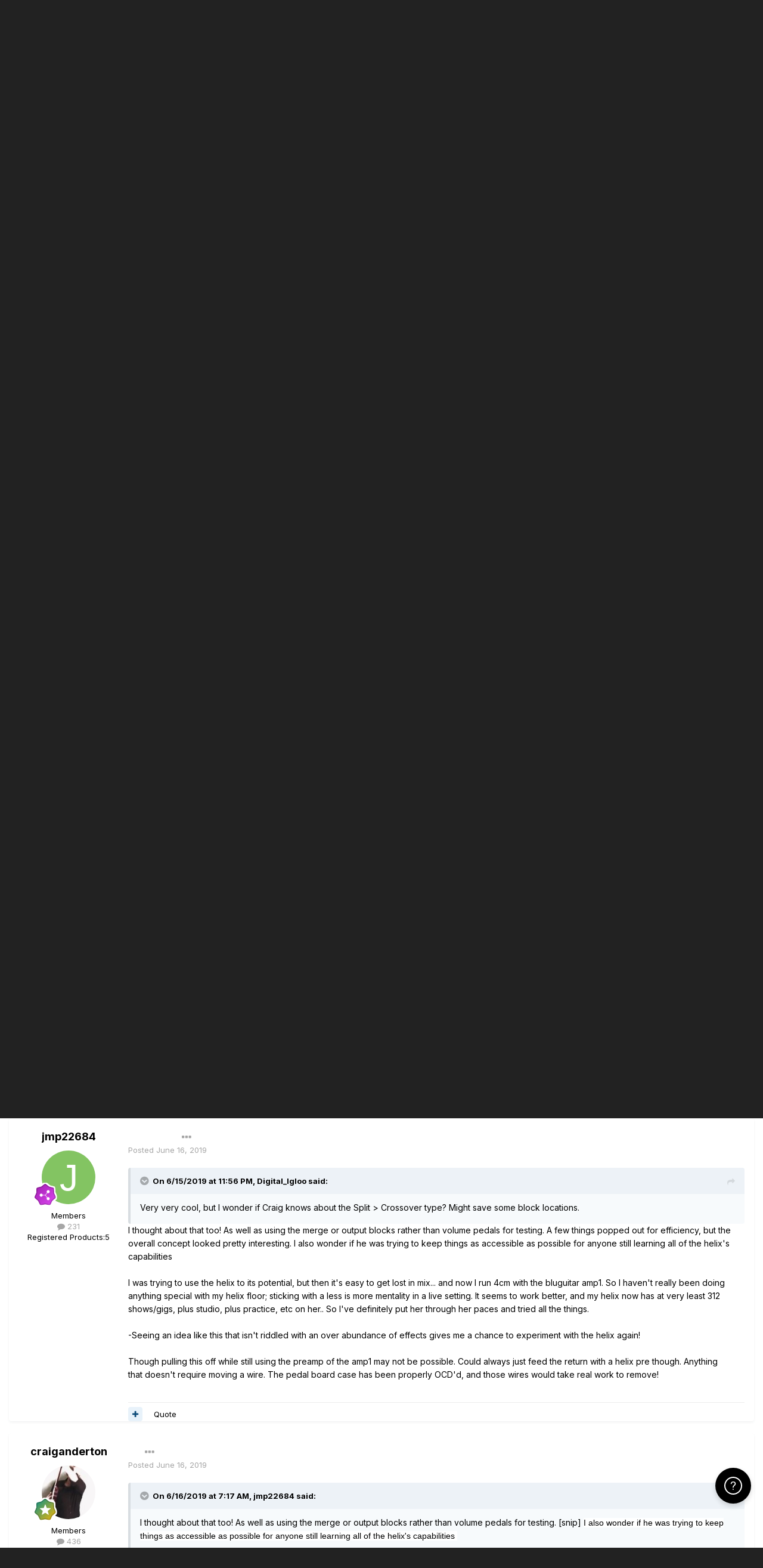

--- FILE ---
content_type: text/html;charset=UTF-8
request_url: https://line6.com/support/topic/47316-multiband-distortion-article/
body_size: 36637
content:
<!DOCTYPE html>
<html lang="en-US" dir="ltr">
	<head class="header">
		<title>Multiband distortion article - Helix - Line 6 Community</title>
		
			<!-- Google Tag Manager -->
<script>(function(w,d,s,l,i){w[l]=w[l]||[];w[l].push({'gtm.start':
new Date().getTime(),event:'gtm.js'});var f=d.getElementsByTagName(s)[0],
j=d.createElement(s),dl=l!='dataLayer'?'&l='+l:'';j.async=true;j.src=
'https://www.googletagmanager.com/gtm.js?id='+i+dl;f.parentNode.insertBefore(j,f);
})(window,document,'script','dataLayer','GTM-TNHTND');</script>
<!-- End Google Tag Manager -->
		
		<!--[if lt IE 9]>
			
		    <script src="//line6.com/support/applications/core/interface/html5shiv/html5shiv.js"></script>
		<![endif]-->
		

	<meta name="viewport" content="width=device-width, initial-scale=1">


	
	


	<meta name="twitter:card" content="summary" />



	
		
			
				<meta property="og:title" content="Multiband distortion article">
			
		
	

	
		
			
				<meta property="og:type" content="website">
			
		
	

	
		
			
				<meta property="og:url" content="https://line6.com/support/topic/47316-multiband-distortion-article/">
			
		
	

	
		
			
				<meta name="description" content="Received this email, I&#039;m sure there&#039;s also a few here as well that have. Anyways I thought it may be of some interest! https://www.sweetwater.com/insync/double-best-line-6-helix-tone/?utm_content=article1-image&amp;amp;utm_source=insync&amp;amp;utm_medium=email&amp;amp;utm_campaign=20190615-T1">
			
		
	

	
		
			
				<meta property="og:description" content="Received this email, I&#039;m sure there&#039;s also a few here as well that have. Anyways I thought it may be of some interest! https://www.sweetwater.com/insync/double-best-line-6-helix-tone/?utm_content=article1-image&amp;amp;utm_source=insync&amp;amp;utm_medium=email&amp;amp;utm_campaign=20190615-T1">
			
		
	

	
		
			
				<meta property="og:updated_time" content="2019-07-03T22:53:30Z">
			
		
	

	
		
			
				<meta property="og:site_name" content="Line 6 Community">
			
		
	

	
		
			
				<meta property="og:locale" content="en_US">
			
		
	


	
		<link rel="canonical" href="https://line6.com/support/topic/47316-multiband-distortion-article/" />
	

	
		<link as="style" rel="preload" href="https://line6.com/support/applications/core/interface/ckeditor/ckeditor/skins/ips/editor.css?t=M289" />
	




<link rel="manifest" href="https://line6.com/support/manifest.webmanifest/">
<meta name="msapplication-config" content="https://line6.com/support/browserconfig.xml/">
<meta name="msapplication-starturl" content="/">
<meta name="application-name" content="Line 6 Community">
<meta name="apple-mobile-web-app-title" content="Line 6 Community">

	<meta name="theme-color" content="#000000">










<link rel="preload" href="//line6.com/support/applications/core/interface/font/fontawesome-webfont.woff2?v=4.7.0" as="font" crossorigin="anonymous">
		


	
		<link href="https://fonts.googleapis.com/css?family=Inter:300,300i,400,400i,500,700,700i" rel="stylesheet" referrerpolicy="origin">
	



	<link rel='stylesheet' href='https://line6.com/media/ips/uploads/css_built_3/341e4a57816af3ba440d891ca87450ff_framework.css?v=14decbfdd61679351581' media='all'>

	<link rel='stylesheet' href='https://line6.com/media/ips/uploads/css_built_3/05e81b71abe4f22d6eb8d1a929494829_responsive.css?v=14decbfdd61679351581' media='all'>

	<link rel='stylesheet' href='https://line6.com/media/ips/uploads/css_built_3/20446cf2d164adcc029377cb04d43d17_flags.css?v=14decbfdd61679351581' media='all'>

	<link rel='stylesheet' href='https://line6.com/media/ips/uploads/css_built_3/90eb5adf50a8c640f633d47fd7eb1778_core.css?v=14decbfdd61679351581' media='all'>

	<link rel='stylesheet' href='https://line6.com/media/ips/uploads/css_built_3/5a0da001ccc2200dc5625c3f3934497d_core_responsive.css?v=14decbfdd61679351581' media='all'>

	<link rel='stylesheet' href='https://line6.com/media/ips/uploads/css_built_3/62e269ced0fdab7e30e026f1d30ae516_forums.css?v=14decbfdd61679351581' media='all'>

	<link rel='stylesheet' href='https://line6.com/media/ips/uploads/css_built_3/76e62c573090645fb99a15a363d8620e_forums_responsive.css?v=14decbfdd61679351581' media='all'>

	<link rel='stylesheet' href='https://line6.com/media/ips/uploads/css_built_3/ebdea0c6a7dab6d37900b9190d3ac77b_topics.css?v=14decbfdd61679351581' media='all'>





<link rel='stylesheet' href='https://line6.com/media/ips/uploads/css_built_3/258adbb6e4f3e83cd3b355f84e3fa002_custom.css?v=14decbfdd61679351581' media='all'>




		
		

        
<script>(function(d){var s = d.createElement("script");s.setAttribute("data-account", "S273kOar9C");s.setAttribute("src", "https://cdn.userway.org/widget.js");(d.body || d.head).appendChild(s);})(document)</script><noscript>Please ensure Javascript is enabled for purposes of <a href="https://userway.org">website accessibility</a></noscript>
        
	</head>
	<body class='ipsApp ipsApp_front ipsJS_none ipsClearfix' data-controller='core.front.core.app' data-message="" data-pageApp='forums' data-pageLocation='front' data-pageModule='forums' data-pageController='topic'>
		<!-- Google Tag Manager (noscript) -->
<noscript><iframe src="https://www.googletagmanager.com/ns.html?id=GTM-TNHTND"
height="0" width="0" style="display:none;visibility:hidden"></iframe></noscript>
<!-- End Google Tag Manager (noscript) -->
        <a href='#elContent' class='ipsHide' title='Go to main content on this page' accesskey='m'>Jump to content</a>
		
		<div id='ipsLayout_header' class='ipsClearfix'>
			





			
			<header>
                
<ul id='elMobileNav' class='ipsResponsive_hideDesktop' data-controller='core.front.core.mobileNav'>
	
		
			
			
				
				
			
				
				
			
				
					<li id='elMobileBreadcrumb'>
						<a href='https://line6.com/support/forum/86-helix/'>
							<span>Helix</span>
						</a>
					</li>
				
				
			
				
				
			
		
	
	
	
	<li >
		<a data-action="defaultStream" href='https://line6.com/support/discover/'><i class="fa fa-newspaper-o" aria-hidden="true"></i></a>
	</li>

	

	
		<li class='ipsJS_show'>
			<a href='https://line6.com/support/search/'><i class='fa fa-search'></i></a>
		</li>
	
</ul>
				<div class='ipsLayout_container logo_container'>
					
<ul class="header-nav ipsResponsive_showDesktop">
    <li><a title="Products" href="/products/" class="main-item products">Products</a></li>
    <li><a title="CustomTone" href="/customtone/" class="main-item customtone">CustomTone</a></li>
    <li><a title="Downloads" href="/software/" class="main-item software">Downloads</a></li>
    <li><a title="Support" href="/support/" class="main-item support">Support</a></li>
    <li><a title="Store" href="http://shop.line6.com" class="main-item store">Shop</a></li>
</ul>
                    

<a href='https://line6.com/support/' id='elSiteTitle' accesskey='1'>Line 6 Community</a>

					

	<ul id='elUserNav' class='ipsList_inline cSignedOut ipsResponsive_showDesktop'>
		
		<li id='elSignInLink'>
			<a href='https://line6.com/support/login/' data-ipsMenu-closeOnClick="false" data-ipsMenu id='elUserSignIn'>
				Existing user? Sign In &nbsp;<i class='fa fa-caret-down'></i>
			</a>
			
<div id='elUserSignIn_menu' class='ipsMenu ipsMenu_auto ipsHide'>
	<form accept-charset='utf-8' method='post' action='https://line6.com/support/login/'>
		<input type="hidden" name="csrfKey" value="6db482bf017768609d23a477472b7c86">
		<input type="hidden" name="ref" value="aHR0cHM6Ly9saW5lNi5jb20vc3VwcG9ydC90b3BpYy80NzMxNi1tdWx0aWJhbmQtZGlzdG9ydGlvbi1hcnRpY2xlLw==">
		<div data-role="loginForm">
			
			
			
				
<div class="ipsPad ipsForm ipsForm_vertical">
	<h4 class="ipsType_sectionHead">Sign In</h4>
	<br><br>
	<ul class='ipsList_reset'>
		
		
		<li class="ipsFieldRow ipsFieldRow_fullWidth">
			<br>
			<button type="submit" name="_processLogin" value="usernamepassword" class="ipsButton ipsButton_primary ipsButton_small" id="elSignIn_submit">Sign In</button>
			
				<br>
				<p class="ipsType_right ipsType_small">
					
						<a href='https://line6.com/account/forgot.html' target="_blank" rel="noopener">
					
					Forgot your password?</a>
				</p>
			
		</li>
	</ul>
</div>
			
		</div>
	</form>
</div>
		</li>
		
			<li>
				
					<a href='https://line6.com/account/create.html' target="_blank" rel="noopener" class='ipsButton ipsButton_normal ipsButton_primary'>Sign Up</a>
				
			</li>
		
	</ul>

</div>
			</header>
			

	<nav data-controller='core.front.core.navBar' class=''>
    <div class='ipsNavBar_primary ipsLayout_container  ipsClearfix'>
			
	        
             <div id='elSearch' class='ipsPos_right' data-controller='core.front.core.quickSearch' data-default="forums_topic">
                  <form accept-charset='utf-8' action='//line6.com/support/search/' method='post'>
						<a href='#' id='elSearchFilter' data-ipsMenu data-ipsMenu-selectable='radio' data-ipsMenu-appendTo='#elSearch' class="ipsHide">
							<span data-role='searchingIn'>
								
									
										This Topic
										
										
											<input name="type" value="forums_topic" data-role="searchFilter" type="hidden">
										
											<input name="item" value="47316" data-role="searchFilter" type="hidden">
										
										
								
							</span>
							<i class='fa fa-caret-down'></i>
						</a>
						<input type="hidden" name="type" value="forums_topic" data-role="searchFilter">
						<ul id='elSearchFilter_menu' class='ipsMenu ipsMenu_selectable ipsMenu_narrow ipsHide'>
							<li class='ipsMenu_item ' data-ipsMenuValue='all'>
								<a href='https://line6.com/support/index.php?app=core&amp;module=search&amp;controller=search&amp;csrfKey=6db482bf017768609d23a477472b7c86' title='All Content'>All Content</a>
							</li>
							<li class='ipsMenu_sep'><hr></li>
							
								
								
									<li class='ipsMenu_item ipsMenu_itemChecked' data-ipsMenuValue='{&quot;type&quot;:&quot;forums_topic&quot;,&quot;item&quot;:47316}' data-options='{&quot;type&quot;:&quot;forums_topic&quot;,&quot;item&quot;:47316}'>
										<a href='#'>This Topic</a>
									</li>
								
									<li class='ipsMenu_item ' data-ipsMenuValue='{&quot;type&quot;:&quot;forums_topic&quot;,&quot;nodes&quot;:86}' data-options='{&quot;type&quot;:&quot;forums_topic&quot;,&quot;nodes&quot;:86}'>
										<a href='#'>This Forum</a>
									</li>
								
								<li class='ipsMenu_sep'><hr></li>
							
							<li data-role='globalSearchMenuOptions'></li>
							<li class='ipsMenu_item ipsMenu_itemNonSelect'>
								<a href='https://line6.com/support/search/' accesskey='4'><i class='fa fa-cog'></i> Advanced Search</a>
							</li>
						</ul>
						<input type='search' id='elSearchField' placeholder='Search...' name='q'>
						<button type='submit'><i class='fa fa-search'></i></button>

					</form>
				</div>
			
			<ul data-role="primaryNavBar" class='ipsResponsive_showDesktop ipsResponsive_block'>
				


	
		
		
			
		
		<li class='ipsNavBar_active' data-active id='elNavSecondary_1' data-role="navBarItem" data-navApp="core" data-navExt="CustomItem">
			
			
                
				<a href="https://line6.com/support/"  data-navItem-id="1" data-navDefault>
					Browse
				</a>
          		
			
			
				<ul class='ipsNavBar_secondary ' data-role='secondaryNavBar'>
					


	
		
		
			
		
		<li class='ipsNavBar_active' data-active id='elNavSecondary_10' data-role="navBarItem" data-navApp="forums" data-navExt="Forums">
			
			
                
				<a href="https://line6.com/support/index.php"  data-navItem-id="10" data-navDefault>
					Forums
				</a>          
          		
			
			
		</li>
	
	

	
		
		
		<li  id='elNavSecondary_16' data-role="navBarItem" data-navApp="cms" data-navExt="Pages">
			
			
                
				<a href="https://line6.com/support/page/kb/"  data-navItem-id="16" >
					Knowledge Base
				</a>
          		
			
			
		</li>
	
	

	
		
		
		<li  id='elNavSecondary_14' data-role="navBarItem" data-navApp="core" data-navExt="OnlineUsers">
			
			
                
				<a href="https://line6.com/support/online/"  data-navItem-id="14" >
					Online Users
				</a>
          		
			
			
		</li>
	
	

					<li class='ipsHide' id='elNavigationMore_1' data-role='navMore'>
						<a href='#' data-ipsMenu data-ipsMenu-appendTo='#elNavigationMore_1' id='elNavigationMore_1_dropdown'>More <i class='fa fa-caret-down'></i></a>
						<ul class='ipsHide ipsMenu ipsMenu_auto' id='elNavigationMore_1_dropdown_menu' data-role='moreDropdown'></ul>
					</li>
				</ul>
			
		</li>
	
	

	
		
		
		<li  id='elNavSecondary_2' data-role="navBarItem" data-navApp="core" data-navExt="CustomItem">
			
			
                
				<a href="https://line6.com/support/discover/"  data-navItem-id="2" >
					Activity
				</a>
          		
			
			
				<ul class='ipsNavBar_secondary ipsHide' data-role='secondaryNavBar'>
					


	
		
		
		<li  id='elNavSecondary_4' data-role="navBarItem" data-navApp="core" data-navExt="AllActivity">
			
			
                
				<a href="https://line6.com/support/discover/"  data-navItem-id="4" >
					All Activity
				</a>
          		
			
			
		</li>
	
	

	
	

	
	

	
	

	
		
		
		<li  id='elNavSecondary_8' data-role="navBarItem" data-navApp="core" data-navExt="Search">
			
			
                
				<a href="https://line6.com/support/search/"  data-navItem-id="8" >
					Search
				</a>
          		
			
			
		</li>
	
	

					<li class='ipsHide' id='elNavigationMore_2' data-role='navMore'>
						<a href='#' data-ipsMenu data-ipsMenu-appendTo='#elNavigationMore_2' id='elNavigationMore_2_dropdown'>More <i class='fa fa-caret-down'></i></a>
						<ul class='ipsHide ipsMenu ipsMenu_auto' id='elNavigationMore_2_dropdown_menu' data-role='moreDropdown'></ul>
					</li>
				</ul>
			
		</li>
	
	

				<li class='ipsHide' id='elNavigationMore' data-role='navMore'>
					<a href='#' data-ipsMenu data-ipsMenu-appendTo='#elNavigationMore' id='elNavigationMore_dropdown'>More</a>
					<ul class='ipsNavBar_secondary ipsHide' data-role='secondaryNavBar'>
						<li class='ipsHide' id='elNavigationMore_more' data-role='navMore'>
							<a href='#' data-ipsMenu data-ipsMenu-appendTo='#elNavigationMore_more' id='elNavigationMore_more_dropdown'>More <i class='fa fa-caret-down'></i></a>
							<ul class='ipsHide ipsMenu ipsMenu_auto' id='elNavigationMore_more_dropdown_menu' data-role='moreDropdown'></ul>
						</li>
					</ul>
				</li>
			</ul>
		</div>
	</nav>

		</div>
		<main id='ipsLayout_body' class='ipsLayout_container'>
			<div id='ipsLayout_contentArea'>
				<div id='ipsLayout_contentWrapper'>
					
<nav class='ipsBreadcrumb ipsBreadcrumb_top ipsFaded_withHover'>
	

	<ul class='ipsList_inline ipsPos_right'>
		
		<li >
			<a data-action="defaultStream" class='ipsType_light '  href='https://line6.com/support/discover/'><i class="fa fa-newspaper-o" aria-hidden="true"></i> <span>All Activity</span></a>
		</li>
		
	</ul>

	<ul data-role="breadcrumbList">
		<li>
			<a title="Home" href='https://line6.com/support/'>
				<span>Home <i class='fa fa-angle-right'></i></span>
			</a>
		</li>
		
		
			<li>
				
					<a href='https://line6.com/support/forum/14-community-support/'>
						<span>Community Support <i class='fa fa-angle-right' aria-hidden="true"></i></span>
					</a>
				
			</li>
		
			<li>
				
					<a href='https://line6.com/support/forum/17-multi-effects-units/'>
						<span>Multi-Effects Units <i class='fa fa-angle-right' aria-hidden="true"></i></span>
					</a>
				
			</li>
		
			<li>
				
					<a href='https://line6.com/support/forum/86-helix/'>
						<span>Helix <i class='fa fa-angle-right' aria-hidden="true"></i></span>
					</a>
				
			</li>
		
			<li>
				
					Multiband distortion article
				
			</li>
		
	</ul>
</nav>
					
					<div id='ipsLayout_mainArea'>
						<a id='elContent'></a>
						
						
						
						

	


	<div class='cAnnouncementsContent'>
		
		<div class='cAnnouncementContentTop ipsAnnouncement ipsMessage_none ipsType_center'>
            
			<a href='https://line6.com/support/announcement/2-welcome-to-the-line-6-forums/' data-ipsDialog data-ipsDialog-title="Welcome to the Line 6 forums!">Welcome to the Line 6 forums!</a>
            
		</div>
		
		<div class='cAnnouncementContentTop ipsAnnouncement ipsMessage_information ipsType_center'>
            
			<a href='https://line6.com/support/announcement/105-apply-to-join-our-public-beta-testing-program/' data-ipsDialog data-ipsDialog-title="Apply to Join our Public Beta Testing Program!">Apply to Join our Public Beta Testing Program!</a>
            
		</div>
		
		<div class='cAnnouncementContentTop ipsAnnouncement ipsMessage_information ipsType_center'>
            
			<a href='https://line6.com/support/announcement/108-limited-support-of-legacy-products/' data-ipsDialog data-ipsDialog-title="Limited Support of Legacy Products">Limited Support of Legacy Products</a>
            
		</div>
		
		<div class='cAnnouncementContentTop ipsAnnouncement ipsMessage_information ipsType_center'>
            
			<a href='https://line6.com/support/announcement/117-ideascale-retirement/' data-ipsDialog data-ipsDialog-title="ideascale Retirement">ideascale Retirement</a>
            
		</div>
		
		<div class='cAnnouncementContentTop ipsAnnouncement ipsMessage_warning ipsType_center'>
            
			<a href='https://line6.com/support/announcement/118-helixhx-preset-transfers-to-helix-stadium/' data-ipsDialog data-ipsDialog-title="Helix/HX preset transfers to Helix Stadium">Helix/HX preset transfers to Helix Stadium</a>
            
		</div>
		
		<div class='cAnnouncementContentTop ipsAnnouncement ipsMessage_information ipsType_center'>
            
			<a href='https://line6.com/support/announcement/119-helix-stadium-is-here/' data-ipsDialog data-ipsDialog-title="Helix Stadium is here!">Helix Stadium is here!</a>
            
		</div>
		
	</div>



						



<div class="ipsPageHeader ipsResponsive_pull ipsBox ipsPadding sm:ipsPadding:half ipsMargin_bottom">
	
	<div class="ipsFlex ipsFlex-ai:center ipsFlex-fw:wrap ipsGap:4">
		<div class="ipsFlex-flex:11">
			<h1 class="ipsType_pageTitle ipsContained_container">
				

				
				
					<span class="ipsType_break ipsContained">
						<span>Multiband distortion article</span>
					</span>
				
			</h1>
			
			
		</div>
		
	</div>
	<hr class="ipsHr">
	<div class="ipsPageHeader__meta ipsFlex ipsFlex-jc:between ipsFlex-ai:center ipsFlex-fw:wrap ipsGap:3">
		<div class="ipsFlex-flex:11">
			<div class="ipsPhotoPanel ipsPhotoPanel_mini ipsPhotoPanel_notPhone ipsClearfix">
				


	<a href="https://line6.com/support/profile/1120892-jmp22684/" rel="nofollow" data-ipsHover data-ipsHover-width="370" data-ipsHover-target="https://line6.com/support/profile/1120892-jmp22684/?do=hovercard" class="ipsUserPhoto ipsUserPhoto_mini" title="Go to jmp22684's profile">
		<img src='data:image/svg+xml,%3Csvg%20xmlns%3D%22http%3A%2F%2Fwww.w3.org%2F2000%2Fsvg%22%20viewBox%3D%220%200%201024%201024%22%20style%3D%22background%3A%2383c462%22%3E%3Cg%3E%3Ctext%20text-anchor%3D%22middle%22%20dy%3D%22.35em%22%20x%3D%22512%22%20y%3D%22512%22%20fill%3D%22%23ffffff%22%20font-size%3D%22700%22%20font-family%3D%22-apple-system%2C%20BlinkMacSystemFont%2C%20Roboto%2C%20Helvetica%2C%20Arial%2C%20sans-serif%22%3EJ%3C%2Ftext%3E%3C%2Fg%3E%3C%2Fsvg%3E' alt='jmp22684' loading="lazy">
	</a>

				<div>
					<p class="ipsType_reset ipsType_blendLinks">
						<span class="ipsType_normal">
						
							<strong>By 


<a href='https://line6.com/support/profile/1120892-jmp22684/' rel="nofollow" data-ipsHover data-ipsHover-width='370' data-ipsHover-target='https://line6.com/support/profile/1120892-jmp22684/?do=hovercard&amp;referrer=https%253A%252F%252Fline6.com%252Fsupport%252Ftopic%252F47316-multiband-distortion-article%252F' title="Go to jmp22684's profile" class="ipsType_break">jmp22684</a>, </strong><br>
							<span class="ipsType_light"><time datetime='2019-06-15T20:14:40Z' title='06/15/2019 08:14  PM' data-short='6 yr'>June 15, 2019</time> in <a href="https://line6.com/support/forum/86-helix/">Helix</a></span>
						
						</span>
					</p>
				</div>
			</div>
		</div>
		
			<div class="ipsFlex-flex:01 ipsResponsive_hidePhone">
				<div class="ipsFlex ipsFlex-ai:center ipsFlex-jc:center ipsGap:3 ipsGap_row:0">
					
						


    <a href='#elShareItem_764067892_menu' id='elShareItem_764067892' data-ipsMenu class='ipsShareButton ipsButton ipsButton_verySmall ipsButton_link ipsButton_link--light'>
        <span><i class='fa fa-share-alt'></i></span> &nbsp;Share
    </a>

    <div class='ipsPadding ipsMenu ipsMenu_auto ipsHide' id='elShareItem_764067892_menu' data-controller="core.front.core.sharelink">
        <ul class='ipsList_inline'>
            
                <li>
<a href="http://twitter.com/share?url=https%3A%2F%2Fline6.com%2Fsupport%2Ftopic%2F47316-multiband-distortion-article%2F" class="cShareLink cShareLink_twitter" target="_blank" data-role="shareLink" title='Share on Twitter' data-ipsTooltip rel='nofollow noopener'>
	<i class="fa fa-twitter"></i>
</a></li>
            
                <li>
<a href="https://www.facebook.com/sharer/sharer.php?u=https%3A%2F%2Fline6.com%2Fsupport%2Ftopic%2F47316-multiband-distortion-article%2F" class="cShareLink cShareLink_facebook" target="_blank" data-role="shareLink" title='Share on Facebook' data-ipsTooltip rel='noopener nofollow'>
	<i class="fa fa-facebook"></i>
</a></li>
            
                <li>
<a href="http://www.reddit.com/submit?url=https%3A%2F%2Fline6.com%2Fsupport%2Ftopic%2F47316-multiband-distortion-article%2F&amp;title=Multiband+distortion+article" rel="nofollow" class="cShareLink cShareLink_reddit" target="_blank" title='Share on Reddit' data-ipsTooltip rel='noopener'>
	<i class="fa fa-reddit"></i>
</a></li>
            
                <li>
<a href="http://pinterest.com/pin/create/button/?url=https://line6.com/support/topic/47316-multiband-distortion-article/&amp;media=" class="cShareLink cShareLink_pinterest" rel="nofollow" target="_blank" data-role="shareLink" title='Share on Pinterest' data-ipsTooltip rel='noopener'>
	<i class="fa fa-pinterest"></i>
</a></li>
            
        </ul>
        
            <hr class='ipsHr'>
            <button class='ipsHide ipsButton ipsButton_verySmall ipsButton_light ipsButton_fullWidth ipsMargin_top:half' data-controller='core.front.core.webshare' data-role='webShare' data-webShareTitle='Multiband distortion article' data-webShareText='Multiband distortion article' data-webShareUrl='https://line6.com/support/topic/47316-multiband-distortion-article/'>More sharing options...</button>
        
    </div>

					
					



					

<div data-followApp='forums' data-followArea='topic' data-followID='47316' data-controller='core.front.core.followButton'>
	

	<a href='https://line6.com/support/login/' rel="nofollow" class="ipsFollow ipsPos_middle ipsButton ipsButton_light ipsButton_verySmall " data-role="followButton" data-ipsTooltip title='Sign in to follow this'>
		<span>Followers</span>
		<span class='ipsCommentCount'>1</span>
	</a>

</div>
				</div>
			</div>
					
	</div>
	
	
</div>






<div class="ipsClearfix">
	<ul class="ipsToolList ipsToolList_horizontal ipsClearfix ipsSpacer_both ">
		
			<li class="ipsToolList_primaryAction">
				<span data-controller="forums.front.topic.reply">
					
						<a href="#replyForm" rel="nofollow" class="ipsButton ipsButton_important ipsButton_medium ipsButton_fullWidth" data-action="replyToTopic">Reply to this topic</a>
					
				</span>
			</li>
		
		
			<li class="ipsResponsive_hidePhone">
				
					<a href="https://line6.com/support/forum/86-helix/?do=add" rel="nofollow" class="ipsButton ipsButton_link ipsButton_medium ipsButton_fullWidth" title="Start a new topic in this forum">Start new topic</a>
				
			</li>
		
		
	</ul>
</div>

<div id="comments" data-controller="core.front.core.commentFeed,forums.front.topic.view, core.front.core.ignoredComments"  data-baseurl="https://line6.com/support/topic/47316-multiband-distortion-article/" data-lastpage data-feedid="topic-47316" class="cTopic ipsClear ipsSpacer_top">
	
			
	

	

<div data-controller='core.front.core.recommendedComments' data-url='https://line6.com/support/topic/47316-multiband-distortion-article/?recommended=comments' class='ipsRecommendedComments ipsHide'>
	<div data-role="recommendedComments">
		<h2 class='ipsType_sectionHead ipsType_large ipsType_bold ipsMargin_bottom'>Recommended Posts</h2>
		
	</div>
</div>
	
	<div id="elPostFeed" data-role="commentFeed" data-controller="core.front.core.moderation" >
		<form action="https://line6.com/support/topic/47316-multiband-distortion-article/?csrfKey=6db482bf017768609d23a477472b7c86&amp;do=multimodComment" method="post" data-ipspageaction data-role="moderationTools">
			
			
				

					

					
					



<a id='comment-299085'></a>
<article  id='elComment_299085' class='cPost ipsBox ipsResponsive_pull  ipsComment  ipsComment_parent ipsClearfix ipsClear ipsColumns ipsColumns_noSpacing ipsColumns_collapsePhone    '>
	

	

	<div class='cAuthorPane_mobile ipsResponsive_showPhone'>
		<div class='cAuthorPane_photo'>
			<div class='cAuthorPane_photoWrap'>
				


	<a href="https://line6.com/support/profile/1120892-jmp22684/" rel="nofollow" data-ipsHover data-ipsHover-width="370" data-ipsHover-target="https://line6.com/support/profile/1120892-jmp22684/?do=hovercard" class="ipsUserPhoto ipsUserPhoto_large" title="Go to jmp22684's profile">
		<img src='data:image/svg+xml,%3Csvg%20xmlns%3D%22http%3A%2F%2Fwww.w3.org%2F2000%2Fsvg%22%20viewBox%3D%220%200%201024%201024%22%20style%3D%22background%3A%2383c462%22%3E%3Cg%3E%3Ctext%20text-anchor%3D%22middle%22%20dy%3D%22.35em%22%20x%3D%22512%22%20y%3D%22512%22%20fill%3D%22%23ffffff%22%20font-size%3D%22700%22%20font-family%3D%22-apple-system%2C%20BlinkMacSystemFont%2C%20Roboto%2C%20Helvetica%2C%20Arial%2C%20sans-serif%22%3EJ%3C%2Ftext%3E%3C%2Fg%3E%3C%2Fsvg%3E' alt='jmp22684' loading="lazy">
	</a>

				
				
					<a href="https://line6.com/support/profile/1120892-jmp22684/badges/" rel="nofollow">
						
<img src='https://line6.com/support/uploads/monthly_2022_03/8_Regular.svg' loading="lazy" alt="Community Regular" class="cAuthorPane_badge cAuthorPane_badge--rank ipsOutline ipsOutline:2px" data-ipsTooltip title="Rank: Community Regular (8/14)">
					</a>
				
			</div>
		</div>
		<div class='cAuthorPane_content'>
			<h3 class='ipsType_sectionHead cAuthorPane_author ipsType_break ipsType_blendLinks ipsFlex ipsFlex-ai:center'>
				


<a href='https://line6.com/support/profile/1120892-jmp22684/' rel="nofollow" data-ipsHover data-ipsHover-width='370' data-ipsHover-target='https://line6.com/support/profile/1120892-jmp22684/?do=hovercard&amp;referrer=https%253A%252F%252Fline6.com%252Fsupport%252Ftopic%252F47316-multiband-distortion-article%252F' title="Go to jmp22684's profile" class="ipsType_break"><span style='color:#'>jmp22684</span></a>
			</h3>
			<div class='ipsType_light ipsType_reset'>
				<a href='https://line6.com/support/topic/47316-multiband-distortion-article/?do=findComment&amp;comment=299085' rel="nofollow" class='ipsType_blendLinks'>Posted <time datetime='2019-06-15T20:14:40Z' title='06/15/2019 08:14  PM' data-short='6 yr'>June 15, 2019</time></a>
				
			</div>
		</div>
	</div>
	<aside class='ipsComment_author cAuthorPane ipsColumn ipsColumn_medium ipsResponsive_hidePhone'>
		<h3 class='ipsType_sectionHead cAuthorPane_author ipsType_blendLinks ipsType_break'><strong>


<a href='https://line6.com/support/profile/1120892-jmp22684/' rel="nofollow" data-ipsHover data-ipsHover-width='370' data-ipsHover-target='https://line6.com/support/profile/1120892-jmp22684/?do=hovercard&amp;referrer=https%253A%252F%252Fline6.com%252Fsupport%252Ftopic%252F47316-multiband-distortion-article%252F' title="Go to jmp22684's profile" class="ipsType_break">jmp22684</a></strong>
			
		</h3>
		<ul class='cAuthorPane_info ipsList_reset'>
			<li data-role='photo' class='cAuthorPane_photo'>
				<div class='cAuthorPane_photoWrap'>
					


	<a href="https://line6.com/support/profile/1120892-jmp22684/" rel="nofollow" data-ipsHover data-ipsHover-width="370" data-ipsHover-target="https://line6.com/support/profile/1120892-jmp22684/?do=hovercard" class="ipsUserPhoto ipsUserPhoto_large" title="Go to jmp22684's profile">
		<img src='data:image/svg+xml,%3Csvg%20xmlns%3D%22http%3A%2F%2Fwww.w3.org%2F2000%2Fsvg%22%20viewBox%3D%220%200%201024%201024%22%20style%3D%22background%3A%2383c462%22%3E%3Cg%3E%3Ctext%20text-anchor%3D%22middle%22%20dy%3D%22.35em%22%20x%3D%22512%22%20y%3D%22512%22%20fill%3D%22%23ffffff%22%20font-size%3D%22700%22%20font-family%3D%22-apple-system%2C%20BlinkMacSystemFont%2C%20Roboto%2C%20Helvetica%2C%20Arial%2C%20sans-serif%22%3EJ%3C%2Ftext%3E%3C%2Fg%3E%3C%2Fsvg%3E' alt='jmp22684' loading="lazy">
	</a>

					
					
						
<img src='https://line6.com/support/uploads/monthly_2022_03/8_Regular.svg' loading="lazy" alt="Community Regular" class="cAuthorPane_badge cAuthorPane_badge--rank ipsOutline ipsOutline:2px" data-ipsTooltip title="Rank: Community Regular (8/14)">
					
				</div>
			</li>
			
				<li data-role='group'><span style='color:#'>Members</span></li>
				
			
			
				<li data-role='stats' class='ipsMargin_top'>
					<ul class="ipsList_reset ipsType_light ipsFlex ipsFlex-ai:center ipsFlex-jc:center ipsGap_row:2 cAuthorPane_stats">
						<li>
							
								<a href="https://line6.com/support/profile/1120892-jmp22684/content/" rel="nofollow" title="231 posts" data-ipsTooltip class="ipsType_blendLinks">
							
								<i class="fa fa-comment"></i> 231
							
								</a>
							
						</li>
						
					</ul>
				</li>
			
			
				

	
	<li data-role='custom-field' class='ipsResponsive_hidePhone ipsType_break'>
		
<span class="ft">Registered Products:</span><span class="fc">5</span>
	</li>
	

			
		</ul>
	</aside>
	<div class='ipsColumn ipsColumn_fluid ipsMargin:none'>
		

<div id='comment-299085_wrap' data-controller='core.front.core.comment' data-commentApp='forums' data-commentType='forums' data-commentID="299085" data-quoteData='{&quot;userid&quot;:1120892,&quot;username&quot;:&quot;jmp22684&quot;,&quot;timestamp&quot;:1560629680,&quot;contentapp&quot;:&quot;forums&quot;,&quot;contenttype&quot;:&quot;forums&quot;,&quot;contentid&quot;:47316,&quot;contentclass&quot;:&quot;forums_Topic&quot;,&quot;contentcommentid&quot;:299085}' class='ipsComment_content ipsType_medium'>

	<div class='ipsComment_meta ipsType_light ipsFlex ipsFlex-ai:center ipsFlex-jc:between ipsFlex-fd:row-reverse'>
		<div class='ipsType_light ipsType_reset ipsType_blendLinks ipsComment_toolWrap'>
			<div class='ipsResponsive_hidePhone ipsComment_badges'>
				<ul class='ipsList_reset ipsFlex ipsFlex-jc:end ipsFlex-fw:wrap ipsGap:2 ipsGap_row:1'>
					
					
					
					
					
				</ul>
			</div>
			<ul class='ipsList_reset ipsComment_tools'>
				<li>
					<a href='#elControls_299085_menu' class='ipsComment_ellipsis' id='elControls_299085' title='More options...' data-ipsMenu data-ipsMenu-appendTo='#comment-299085_wrap'><i class='fa fa-ellipsis-h'></i></a>
					<ul id='elControls_299085_menu' class='ipsMenu ipsMenu_narrow ipsHide'>
						
						
							<li class='ipsMenu_item'><a href='https://line6.com/support/topic/47316-multiband-distortion-article/' title='Share this post' data-ipsDialog data-ipsDialog-size='narrow' data-ipsDialog-content='#elShareComment_299085_menu' data-ipsDialog-title="Share this post" id='elSharePost_299085' data-role='shareComment'>Share</a></li>
						
                        
						
						
						
							
								
							
							
							
							
							
							
						
					</ul>
				</li>
				
			</ul>
		</div>

		<div class='ipsType_reset ipsResponsive_hidePhone'>
			<a href='https://line6.com/support/topic/47316-multiband-distortion-article/?do=findComment&amp;comment=299085' rel="nofollow" class='ipsType_blendLinks'>Posted <time datetime='2019-06-15T20:14:40Z' title='06/15/2019 08:14  PM' data-short='6 yr'>June 15, 2019</time></a>
			
			<span class='ipsResponsive_hidePhone'>
				
				
			</span>
		</div>
	</div>

	

    

	<div class='cPost_contentWrap'>
		
		<div data-role='commentContent' class='ipsType_normal ipsType_richText ipsPadding_bottom ipsContained' data-controller='core.front.core.lightboxedImages'>
			
<p>
	Received this email, I'm sure there's also a few here as well that have.
</p>

<p>
	 
</p>

<p>
	Anyways I thought it may be of some interest!
</p>

<p>
	 
</p>

<p>
	<a href="https://www.sweetwater.com/insync/double-best-line-6-helix-tone/?utm_content=article1-image&amp;utm_source=insync&amp;utm_medium=email&amp;utm_campaign=20190615-T1" rel="external nofollow">https://www.sweetwater.com/insync/double-best-line-6-helix-tone/?utm_content=article1-image&amp;amp;utm_source=insync&amp;amp;utm_medium=email&amp;amp;utm_campaign=20190615-T1</a>
</p>


			
		</div>

		
			<div class='ipsItemControls'>
				
					
						

	<div data-controller='core.front.core.reaction' class='ipsItemControls_right ipsClearfix '>	
		<div class='ipsReact ipsPos_right'>
			
				
				<div class='ipsReact_blurb ' data-role='reactionBlurb'>
					
						

	
	<ul class='ipsReact_reactions'>
		
		
			
				
				<li class='ipsReact_reactCount'>
					
						<span data-ipsTooltip title="Like">
					
							<span>
								<img src='https://line6.com/media/ips/uploads/reactions/react_like.png' alt="Like" loading="lazy">
							</span>
							<span>
								1
							</span>
					
						</span>
					
				</li>
			
		
	</ul>

					
				</div>
			
			
			
		</div>
	</div>

					
				
				<ul class='ipsComment_controls ipsClearfix ipsItemControls_left' data-role="commentControls">
					
						
							<li data-ipsQuote-editor='topic_comment' data-ipsQuote-target='#comment-299085' class='ipsJS_show'>
								<button class='ipsButton ipsButton_light ipsButton_verySmall ipsButton_narrow cMultiQuote ipsHide' data-action='multiQuoteComment' data-ipsTooltip data-ipsQuote-multiQuote data-mqId='mq299085' title='MultiQuote'><i class='fa fa-plus'></i></button>
							</li>
							<li data-ipsQuote-editor='topic_comment' data-ipsQuote-target='#comment-299085' class='ipsJS_show'>
								<a href='#' data-action='quoteComment' data-ipsQuote-singleQuote>Quote</a>
							</li>
						
						
						
					
					<li class='ipsHide' data-role='commentLoading'>
						<span class='ipsLoading ipsLoading_tiny ipsLoading_noAnim'></span>
					</li>
				</ul>
			</div>
		

		
			

		
	</div>

	

	



<div class='ipsPadding ipsHide cPostShareMenu' id='elShareComment_299085_menu'>
	<h5 class='ipsType_normal ipsType_reset'>Link to comment</h5>
	
		
	
	
	<input type='text' value='https://line6.com/support/topic/47316-multiband-distortion-article/' class='ipsField_fullWidth'>

	
	<h5 class='ipsType_normal ipsType_reset ipsSpacer_top'>Share on other sites</h5>
	

	<ul class='ipsList_inline ipsList_noSpacing ipsClearfix' data-controller="core.front.core.sharelink">
		
			<li>
<a href="http://twitter.com/share?url=https%3A%2F%2Fline6.com%2Fsupport%2Ftopic%2F47316-multiband-distortion-article%2F%3Fdo%3DfindComment%26comment%3D299085" class="cShareLink cShareLink_twitter" target="_blank" data-role="shareLink" title='Share on Twitter' data-ipsTooltip rel='nofollow noopener'>
	<i class="fa fa-twitter"></i>
</a></li>
		
			<li>
<a href="https://www.facebook.com/sharer/sharer.php?u=https%3A%2F%2Fline6.com%2Fsupport%2Ftopic%2F47316-multiband-distortion-article%2F%3Fdo%3DfindComment%26comment%3D299085" class="cShareLink cShareLink_facebook" target="_blank" data-role="shareLink" title='Share on Facebook' data-ipsTooltip rel='noopener nofollow'>
	<i class="fa fa-facebook"></i>
</a></li>
		
			<li>
<a href="http://www.reddit.com/submit?url=https%3A%2F%2Fline6.com%2Fsupport%2Ftopic%2F47316-multiband-distortion-article%2F%3Fdo%3DfindComment%26comment%3D299085&amp;title=Multiband+distortion+article" rel="nofollow" class="cShareLink cShareLink_reddit" target="_blank" title='Share on Reddit' data-ipsTooltip rel='noopener'>
	<i class="fa fa-reddit"></i>
</a></li>
		
			<li>
<a href="http://pinterest.com/pin/create/button/?url=https://line6.com/support/topic/47316-multiband-distortion-article/?do=findComment%26comment=299085&amp;media=" class="cShareLink cShareLink_pinterest" rel="nofollow" target="_blank" data-role="shareLink" title='Share on Pinterest' data-ipsTooltip rel='noopener'>
	<i class="fa fa-pinterest"></i>
</a></li>
		
	</ul>


	<hr class='ipsHr'>
	<button class='ipsHide ipsButton ipsButton_small ipsButton_light ipsButton_fullWidth ipsMargin_top:half' data-controller='core.front.core.webshare' data-role='webShare' data-webShareTitle='Multiband distortion article' data-webShareText='Received this email, I&#039;m sure there&#039;s also a few here as well that have.
 


	 
 


	Anyways I thought it may be of some interest!
 


	 
 


	https://www.sweetwater.com/insync/double-best-line-6-helix-tone/?utm_content=article1-image&amp;amp;utm_source=insync&amp;amp;utm_medium=email&amp;amp;utm_campaign=20190615-T1
 
' data-webShareUrl='https://line6.com/support/topic/47316-multiband-distortion-article/?do=findComment&amp;comment=299085'>More sharing options...</button>

	
</div>
</div>
	</div>
</article>
					
					
					
				

					

					
					



<a id='comment-299098'></a>
<article  id='elComment_299098' class='cPost ipsBox ipsResponsive_pull  ipsComment  ipsComment_parent ipsClearfix ipsClear ipsColumns ipsColumns_noSpacing ipsColumns_collapsePhone    '>
	

	

	<div class='cAuthorPane_mobile ipsResponsive_showPhone'>
		<div class='cAuthorPane_photo'>
			<div class='cAuthorPane_photoWrap'>
				


	<a href="https://line6.com/support/profile/1928801-digital_igloo/" rel="nofollow" data-ipsHover data-ipsHover-width="370" data-ipsHover-target="https://line6.com/support/profile/1928801-digital_igloo/?do=hovercard" class="ipsUserPhoto ipsUserPhoto_large" title="Go to Digital_Igloo's profile">
		<img src='https://line6.com/media/ips/uploads/monthly_2025_07/Helix_X_NewSmall.thumb.jpg.cc1b6870ca9f17d26f3ecb0ecaea286d.jpg' alt='Digital_Igloo' loading="lazy">
	</a>

				
				<span class="cAuthorPane_badge cAuthorPane_badge--moderator" data-ipsTooltip title="Digital_Igloo is a moderator"></span>
				
				
					<a href="https://line6.com/support/profile/1928801-digital_igloo/badges/" rel="nofollow">
						
<img src='https://line6.com/support/uploads/monthly_2022_03/14_GrandMaster.svg' loading="lazy" alt="Grand Master" class="cAuthorPane_badge cAuthorPane_badge--rank ipsOutline ipsOutline:2px" data-ipsTooltip title="Rank: Grand Master (14/14)">
					</a>
				
			</div>
		</div>
		<div class='cAuthorPane_content'>
			<h3 class='ipsType_sectionHead cAuthorPane_author ipsType_break ipsType_blendLinks ipsFlex ipsFlex-ai:center'>
				


<a href='https://line6.com/support/profile/1928801-digital_igloo/' rel="nofollow" data-ipsHover data-ipsHover-width='370' data-ipsHover-target='https://line6.com/support/profile/1928801-digital_igloo/?do=hovercard&amp;referrer=https%253A%252F%252Fline6.com%252Fsupport%252Ftopic%252F47316-multiband-distortion-article%252F' title="Go to Digital_Igloo's profile" class="ipsType_break"><span style='color:#'>Digital_Igloo</span></a>
			</h3>
			<div class='ipsType_light ipsType_reset'>
				<a href='https://line6.com/support/topic/47316-multiband-distortion-article/?do=findComment&amp;comment=299098' rel="nofollow" class='ipsType_blendLinks'>Posted <time datetime='2019-06-15T23:56:30Z' title='06/15/2019 11:56  PM' data-short='6 yr'>June 15, 2019</time></a>
				
			</div>
		</div>
	</div>
	<aside class='ipsComment_author cAuthorPane ipsColumn ipsColumn_medium ipsResponsive_hidePhone'>
		<h3 class='ipsType_sectionHead cAuthorPane_author ipsType_blendLinks ipsType_break'><strong>


<a href='https://line6.com/support/profile/1928801-digital_igloo/' rel="nofollow" data-ipsHover data-ipsHover-width='370' data-ipsHover-target='https://line6.com/support/profile/1928801-digital_igloo/?do=hovercard&amp;referrer=https%253A%252F%252Fline6.com%252Fsupport%252Ftopic%252F47316-multiband-distortion-article%252F' title="Go to Digital_Igloo's profile" class="ipsType_break">Digital_Igloo</a></strong>
			
		</h3>
		<ul class='cAuthorPane_info ipsList_reset'>
			<li data-role='photo' class='cAuthorPane_photo'>
				<div class='cAuthorPane_photoWrap'>
					


	<a href="https://line6.com/support/profile/1928801-digital_igloo/" rel="nofollow" data-ipsHover data-ipsHover-width="370" data-ipsHover-target="https://line6.com/support/profile/1928801-digital_igloo/?do=hovercard" class="ipsUserPhoto ipsUserPhoto_large" title="Go to Digital_Igloo's profile">
		<img src='https://line6.com/media/ips/uploads/monthly_2025_07/Helix_X_NewSmall.thumb.jpg.cc1b6870ca9f17d26f3ecb0ecaea286d.jpg' alt='Digital_Igloo' loading="lazy">
	</a>

					
						<span class="cAuthorPane_badge cAuthorPane_badge--moderator" data-ipsTooltip title="Digital_Igloo is a moderator"></span>
					
					
						
<img src='https://line6.com/support/uploads/monthly_2022_03/14_GrandMaster.svg' loading="lazy" alt="Grand Master" class="cAuthorPane_badge cAuthorPane_badge--rank ipsOutline ipsOutline:2px" data-ipsTooltip title="Rank: Grand Master (14/14)">
					
				</div>
			</li>
			
				<li data-role='group'><span style='color:#'>Members</span></li>
				
			
			
				<li data-role='stats' class='ipsMargin_top'>
					<ul class="ipsList_reset ipsType_light ipsFlex ipsFlex-ai:center ipsFlex-jc:center ipsGap_row:2 cAuthorPane_stats">
						<li>
							
								<a href="https://line6.com/support/profile/1928801-digital_igloo/content/" rel="nofollow" title="2,413 posts" data-ipsTooltip class="ipsType_blendLinks">
							
								<i class="fa fa-comment"></i> 2.4k
							
								</a>
							
						</li>
						
					</ul>
				</li>
			
			
				

	
	<li data-role='custom-field' class='ipsResponsive_hidePhone ipsType_break'>
		
<span class='ft'>Location</span><span class='fc'>Calabasas, CA</span>
	</li>
	
	<li data-role='custom-field' class='ipsResponsive_hidePhone ipsType_break'>
		
<span class="ft">Registered Products:</span><span class="fc">1</span>
	</li>
	

			
		</ul>
	</aside>
	<div class='ipsColumn ipsColumn_fluid ipsMargin:none'>
		

<div id='comment-299098_wrap' data-controller='core.front.core.comment' data-commentApp='forums' data-commentType='forums' data-commentID="299098" data-quoteData='{&quot;userid&quot;:1928801,&quot;username&quot;:&quot;Digital_Igloo&quot;,&quot;timestamp&quot;:1560642990,&quot;contentapp&quot;:&quot;forums&quot;,&quot;contenttype&quot;:&quot;forums&quot;,&quot;contentid&quot;:47316,&quot;contentclass&quot;:&quot;forums_Topic&quot;,&quot;contentcommentid&quot;:299098}' class='ipsComment_content ipsType_medium'>

	<div class='ipsComment_meta ipsType_light ipsFlex ipsFlex-ai:center ipsFlex-jc:between ipsFlex-fd:row-reverse'>
		<div class='ipsType_light ipsType_reset ipsType_blendLinks ipsComment_toolWrap'>
			<div class='ipsResponsive_hidePhone ipsComment_badges'>
				<ul class='ipsList_reset ipsFlex ipsFlex-jc:end ipsFlex-fw:wrap ipsGap:2 ipsGap_row:1'>
					
					
					
					
					
				</ul>
			</div>
			<ul class='ipsList_reset ipsComment_tools'>
				<li>
					<a href='#elControls_299098_menu' class='ipsComment_ellipsis' id='elControls_299098' title='More options...' data-ipsMenu data-ipsMenu-appendTo='#comment-299098_wrap'><i class='fa fa-ellipsis-h'></i></a>
					<ul id='elControls_299098_menu' class='ipsMenu ipsMenu_narrow ipsHide'>
						
						
							<li class='ipsMenu_item'><a href='https://line6.com/support/topic/47316-multiband-distortion-article/?do=findComment&amp;comment=299098' rel="nofollow" title='Share this post' data-ipsDialog data-ipsDialog-size='narrow' data-ipsDialog-content='#elShareComment_299098_menu' data-ipsDialog-title="Share this post" id='elSharePost_299098' data-role='shareComment'>Share</a></li>
						
                        
						
						
						
							
								
							
							
							
							
							
							
						
					</ul>
				</li>
				
			</ul>
		</div>

		<div class='ipsType_reset ipsResponsive_hidePhone'>
			<a href='https://line6.com/support/topic/47316-multiband-distortion-article/?do=findComment&amp;comment=299098' rel="nofollow" class='ipsType_blendLinks'>Posted <time datetime='2019-06-15T23:56:30Z' title='06/15/2019 11:56  PM' data-short='6 yr'>June 15, 2019</time></a>
			
			<span class='ipsResponsive_hidePhone'>
				
				
			</span>
		</div>
	</div>

	

    

	<div class='cPost_contentWrap'>
		
		<div data-role='commentContent' class='ipsType_normal ipsType_richText ipsPadding_bottom ipsContained' data-controller='core.front.core.lightboxedImages'>
			
<p>
	Very very cool, but I wonder if Craig knows about the Split &gt; Crossover type? Might save some block locations.
</p>


			
		</div>

		
			<div class='ipsItemControls'>
				
					
						

	<div data-controller='core.front.core.reaction' class='ipsItemControls_right ipsClearfix '>	
		<div class='ipsReact ipsPos_right'>
			
				
				<div class='ipsReact_blurb ipsHide' data-role='reactionBlurb'>
					
				</div>
			
			
			
		</div>
	</div>

					
				
				<ul class='ipsComment_controls ipsClearfix ipsItemControls_left' data-role="commentControls">
					
						
							<li data-ipsQuote-editor='topic_comment' data-ipsQuote-target='#comment-299098' class='ipsJS_show'>
								<button class='ipsButton ipsButton_light ipsButton_verySmall ipsButton_narrow cMultiQuote ipsHide' data-action='multiQuoteComment' data-ipsTooltip data-ipsQuote-multiQuote data-mqId='mq299098' title='MultiQuote'><i class='fa fa-plus'></i></button>
							</li>
							<li data-ipsQuote-editor='topic_comment' data-ipsQuote-target='#comment-299098' class='ipsJS_show'>
								<a href='#' data-action='quoteComment' data-ipsQuote-singleQuote>Quote</a>
							</li>
						
						
						
					
					<li class='ipsHide' data-role='commentLoading'>
						<span class='ipsLoading ipsLoading_tiny ipsLoading_noAnim'></span>
					</li>
				</ul>
			</div>
		

		
			

		
	</div>

	

	



<div class='ipsPadding ipsHide cPostShareMenu' id='elShareComment_299098_menu'>
	<h5 class='ipsType_normal ipsType_reset'>Link to comment</h5>
	
		
	
	
	<input type='text' value='https://line6.com/support/topic/47316-multiband-distortion-article/?do=findComment&amp;comment=299098' class='ipsField_fullWidth'>

	
	<h5 class='ipsType_normal ipsType_reset ipsSpacer_top'>Share on other sites</h5>
	

	<ul class='ipsList_inline ipsList_noSpacing ipsClearfix' data-controller="core.front.core.sharelink">
		
			<li>
<a href="http://twitter.com/share?url=https%3A%2F%2Fline6.com%2Fsupport%2Ftopic%2F47316-multiband-distortion-article%2F%3Fdo%3DfindComment%26comment%3D299098" class="cShareLink cShareLink_twitter" target="_blank" data-role="shareLink" title='Share on Twitter' data-ipsTooltip rel='nofollow noopener'>
	<i class="fa fa-twitter"></i>
</a></li>
		
			<li>
<a href="https://www.facebook.com/sharer/sharer.php?u=https%3A%2F%2Fline6.com%2Fsupport%2Ftopic%2F47316-multiband-distortion-article%2F%3Fdo%3DfindComment%26comment%3D299098" class="cShareLink cShareLink_facebook" target="_blank" data-role="shareLink" title='Share on Facebook' data-ipsTooltip rel='noopener nofollow'>
	<i class="fa fa-facebook"></i>
</a></li>
		
			<li>
<a href="http://www.reddit.com/submit?url=https%3A%2F%2Fline6.com%2Fsupport%2Ftopic%2F47316-multiband-distortion-article%2F%3Fdo%3DfindComment%26comment%3D299098&amp;title=Multiband+distortion+article" rel="nofollow" class="cShareLink cShareLink_reddit" target="_blank" title='Share on Reddit' data-ipsTooltip rel='noopener'>
	<i class="fa fa-reddit"></i>
</a></li>
		
			<li>
<a href="http://pinterest.com/pin/create/button/?url=https://line6.com/support/topic/47316-multiband-distortion-article/?do=findComment%26comment=299098&amp;media=" class="cShareLink cShareLink_pinterest" rel="nofollow" target="_blank" data-role="shareLink" title='Share on Pinterest' data-ipsTooltip rel='noopener'>
	<i class="fa fa-pinterest"></i>
</a></li>
		
	</ul>


	<hr class='ipsHr'>
	<button class='ipsHide ipsButton ipsButton_small ipsButton_light ipsButton_fullWidth ipsMargin_top:half' data-controller='core.front.core.webshare' data-role='webShare' data-webShareTitle='Multiband distortion article' data-webShareText='Very very cool, but I wonder if Craig knows about the Split &gt; Crossover type? Might save some block locations.
 
' data-webShareUrl='https://line6.com/support/topic/47316-multiband-distortion-article/?do=findComment&amp;comment=299098'>More sharing options...</button>

	
</div>
</div>
	</div>
</article>
					
					
					
				

					

					
					



<a id='comment-299105'></a>
<article  id='elComment_299105' class='cPost ipsBox ipsResponsive_pull  ipsComment  ipsComment_parent ipsClearfix ipsClear ipsColumns ipsColumns_noSpacing ipsColumns_collapsePhone    '>
	

	

	<div class='cAuthorPane_mobile ipsResponsive_showPhone'>
		<div class='cAuthorPane_photo'>
			<div class='cAuthorPane_photoWrap'>
				


	<a href="https://line6.com/support/profile/2941866-craiganderton/" rel="nofollow" data-ipsHover data-ipsHover-width="370" data-ipsHover-target="https://line6.com/support/profile/2941866-craiganderton/?do=hovercard" class="ipsUserPhoto ipsUserPhoto_large" title="Go to craiganderton's profile">
		<img src='https://line6.com/media/ips/uploads/monthly_2019_07/915393836_CAwithguitarsmall.thumb.jpg.50ea2cc3da2dece18644f025ebdbb4d2.jpg' alt='craiganderton' loading="lazy">
	</a>

				
				
					<a href="https://line6.com/support/profile/2941866-craiganderton/badges/" rel="nofollow">
						
<img src='https://line6.com/support/uploads/monthly_2022_03/10_Proficient.svg' loading="lazy" alt="Proficient" class="cAuthorPane_badge cAuthorPane_badge--rank ipsOutline ipsOutline:2px" data-ipsTooltip title="Rank: Proficient (10/14)">
					</a>
				
			</div>
		</div>
		<div class='cAuthorPane_content'>
			<h3 class='ipsType_sectionHead cAuthorPane_author ipsType_break ipsType_blendLinks ipsFlex ipsFlex-ai:center'>
				


<a href='https://line6.com/support/profile/2941866-craiganderton/' rel="nofollow" data-ipsHover data-ipsHover-width='370' data-ipsHover-target='https://line6.com/support/profile/2941866-craiganderton/?do=hovercard&amp;referrer=https%253A%252F%252Fline6.com%252Fsupport%252Ftopic%252F47316-multiband-distortion-article%252F' title="Go to craiganderton's profile" class="ipsType_break"><span style='color:#'>craiganderton</span></a>
			</h3>
			<div class='ipsType_light ipsType_reset'>
				<a href='https://line6.com/support/topic/47316-multiband-distortion-article/?do=findComment&amp;comment=299105' rel="nofollow" class='ipsType_blendLinks'>Posted <time datetime='2019-06-16T02:29:13Z' title='06/16/2019 02:29  AM' data-short='6 yr'>June 16, 2019</time></a>
				
			</div>
		</div>
	</div>
	<aside class='ipsComment_author cAuthorPane ipsColumn ipsColumn_medium ipsResponsive_hidePhone'>
		<h3 class='ipsType_sectionHead cAuthorPane_author ipsType_blendLinks ipsType_break'><strong>


<a href='https://line6.com/support/profile/2941866-craiganderton/' rel="nofollow" data-ipsHover data-ipsHover-width='370' data-ipsHover-target='https://line6.com/support/profile/2941866-craiganderton/?do=hovercard&amp;referrer=https%253A%252F%252Fline6.com%252Fsupport%252Ftopic%252F47316-multiband-distortion-article%252F' title="Go to craiganderton's profile" class="ipsType_break">craiganderton</a></strong>
			
		</h3>
		<ul class='cAuthorPane_info ipsList_reset'>
			<li data-role='photo' class='cAuthorPane_photo'>
				<div class='cAuthorPane_photoWrap'>
					


	<a href="https://line6.com/support/profile/2941866-craiganderton/" rel="nofollow" data-ipsHover data-ipsHover-width="370" data-ipsHover-target="https://line6.com/support/profile/2941866-craiganderton/?do=hovercard" class="ipsUserPhoto ipsUserPhoto_large" title="Go to craiganderton's profile">
		<img src='https://line6.com/media/ips/uploads/monthly_2019_07/915393836_CAwithguitarsmall.thumb.jpg.50ea2cc3da2dece18644f025ebdbb4d2.jpg' alt='craiganderton' loading="lazy">
	</a>

					
					
						
<img src='https://line6.com/support/uploads/monthly_2022_03/10_Proficient.svg' loading="lazy" alt="Proficient" class="cAuthorPane_badge cAuthorPane_badge--rank ipsOutline ipsOutline:2px" data-ipsTooltip title="Rank: Proficient (10/14)">
					
				</div>
			</li>
			
				<li data-role='group'><span style='color:#'>Members</span></li>
				
			
			
				<li data-role='stats' class='ipsMargin_top'>
					<ul class="ipsList_reset ipsType_light ipsFlex ipsFlex-ai:center ipsFlex-jc:center ipsGap_row:2 cAuthorPane_stats">
						<li>
							
								<a href="https://line6.com/support/profile/2941866-craiganderton/content/" rel="nofollow" title="436 posts" data-ipsTooltip class="ipsType_blendLinks">
							
								<i class="fa fa-comment"></i> 436
							
								</a>
							
						</li>
						
					</ul>
				</li>
			
			
				

			
		</ul>
	</aside>
	<div class='ipsColumn ipsColumn_fluid ipsMargin:none'>
		

<div id='comment-299105_wrap' data-controller='core.front.core.comment' data-commentApp='forums' data-commentType='forums' data-commentID="299105" data-quoteData='{&quot;userid&quot;:2941866,&quot;username&quot;:&quot;craiganderton&quot;,&quot;timestamp&quot;:1560652153,&quot;contentapp&quot;:&quot;forums&quot;,&quot;contenttype&quot;:&quot;forums&quot;,&quot;contentid&quot;:47316,&quot;contentclass&quot;:&quot;forums_Topic&quot;,&quot;contentcommentid&quot;:299105}' class='ipsComment_content ipsType_medium'>

	<div class='ipsComment_meta ipsType_light ipsFlex ipsFlex-ai:center ipsFlex-jc:between ipsFlex-fd:row-reverse'>
		<div class='ipsType_light ipsType_reset ipsType_blendLinks ipsComment_toolWrap'>
			<div class='ipsResponsive_hidePhone ipsComment_badges'>
				<ul class='ipsList_reset ipsFlex ipsFlex-jc:end ipsFlex-fw:wrap ipsGap:2 ipsGap_row:1'>
					
					
					
					
					
				</ul>
			</div>
			<ul class='ipsList_reset ipsComment_tools'>
				<li>
					<a href='#elControls_299105_menu' class='ipsComment_ellipsis' id='elControls_299105' title='More options...' data-ipsMenu data-ipsMenu-appendTo='#comment-299105_wrap'><i class='fa fa-ellipsis-h'></i></a>
					<ul id='elControls_299105_menu' class='ipsMenu ipsMenu_narrow ipsHide'>
						
						
							<li class='ipsMenu_item'><a href='https://line6.com/support/topic/47316-multiband-distortion-article/?do=findComment&amp;comment=299105' rel="nofollow" title='Share this post' data-ipsDialog data-ipsDialog-size='narrow' data-ipsDialog-content='#elShareComment_299105_menu' data-ipsDialog-title="Share this post" id='elSharePost_299105' data-role='shareComment'>Share</a></li>
						
                        
						
						
						
							
								
							
							
							
							
							
							
						
					</ul>
				</li>
				
			</ul>
		</div>

		<div class='ipsType_reset ipsResponsive_hidePhone'>
			<a href='https://line6.com/support/topic/47316-multiband-distortion-article/?do=findComment&amp;comment=299105' rel="nofollow" class='ipsType_blendLinks'>Posted <time datetime='2019-06-16T02:29:13Z' title='06/16/2019 02:29  AM' data-short='6 yr'>June 16, 2019</time></a>
			
			<span class='ipsResponsive_hidePhone'>
				
				
			</span>
		</div>
	</div>

	

    

	<div class='cPost_contentWrap'>
		
		<div data-role='commentContent' class='ipsType_normal ipsType_richText ipsPadding_bottom ipsContained' data-controller='core.front.core.lightboxedImages'>
			
<p>
	I've used the crossover split, and it can indeed save some block locations. But as the article says, "<span style="float:none;background-color:rgb(255,255,255);color:rgb(68,68,68);font-family:Sweetwater, Helvetica, Arial, sans-serif;font-size:14px;font-style:normal;font-variant:normal;font-weight:400;letter-spacing:normal;line-height:1.48;text-align:left;text-decoration:none;text-indent:0px;text-transform:none;white-space:normal;word-spacing:0px;">You can also use the Split’s Crossover function when working with a single path, but there may be times when you want the Low and High Cut frequencies to overlap so they emphasize a specific frequency, and besides, you can’t use the crossover across the two independent paths." </span>
</p>

<p>
	 
</p>

<p>
	<span style="float:none;background-color:rgb(255,255,255);color:rgb(68,68,68);font-family:Sweetwater, Helvetica, Arial, sans-serif;font-size:14px;font-style:normal;font-variant:normal;font-weight:400;letter-spacing:normal;line-height:1.48;text-align:left;text-decoration:none;text-indent:0px;text-transform:none;white-space:normal;word-spacing:0px;">The overlap aspect turned out to be more important than I thought initially. Because there's no multiband crossover split, for 3 or 4 band splits I usually end up using the graphic EQs to boost specific bands while cutting the rest. But in the <a href="https://youtu.be/9nhXh39tZPs" rel="external nofollow">multiband preset pack</a>, I often tweaked the presets for a frequency overlap between adjacent bands. It's not necessarily "correct" or "incorrect," but the overlap allows emphasizing bands that sound really good with guitar.</span>
</p>

<p>
	 
</p>

<p>
	<span style="float:none;background-color:rgb(255,255,255);color:rgb(68,68,68);font-family:Sweetwater, Helvetica, Arial, sans-serif;font-size:14px;font-style:normal;font-variant:normal;font-weight:400;letter-spacing:normal;line-height:1.48;text-align:left;text-decoration:none;text-indent:0px;text-transform:none;white-space:normal;word-spacing:0px;">One of the main things I love about Helix is that it has the flexibility to do "out of the box" experiments to see what works and what doesn't. The four parallel paths are like a super tone playground for me <span>:)</span></span>
</p>


			
		</div>

		
			<div class='ipsItemControls'>
				
					
						

	<div data-controller='core.front.core.reaction' class='ipsItemControls_right ipsClearfix '>	
		<div class='ipsReact ipsPos_right'>
			
				
				<div class='ipsReact_blurb ' data-role='reactionBlurb'>
					
						

	
	<ul class='ipsReact_reactions'>
		
		
			
				
				<li class='ipsReact_reactCount'>
					
						<span data-ipsTooltip title="Like">
					
							<span>
								<img src='https://line6.com/media/ips/uploads/reactions/react_like.png' alt="Like" loading="lazy">
							</span>
							<span>
								2
							</span>
					
						</span>
					
				</li>
			
		
	</ul>

					
				</div>
			
			
			
		</div>
	</div>

					
				
				<ul class='ipsComment_controls ipsClearfix ipsItemControls_left' data-role="commentControls">
					
						
							<li data-ipsQuote-editor='topic_comment' data-ipsQuote-target='#comment-299105' class='ipsJS_show'>
								<button class='ipsButton ipsButton_light ipsButton_verySmall ipsButton_narrow cMultiQuote ipsHide' data-action='multiQuoteComment' data-ipsTooltip data-ipsQuote-multiQuote data-mqId='mq299105' title='MultiQuote'><i class='fa fa-plus'></i></button>
							</li>
							<li data-ipsQuote-editor='topic_comment' data-ipsQuote-target='#comment-299105' class='ipsJS_show'>
								<a href='#' data-action='quoteComment' data-ipsQuote-singleQuote>Quote</a>
							</li>
						
						
						
					
					<li class='ipsHide' data-role='commentLoading'>
						<span class='ipsLoading ipsLoading_tiny ipsLoading_noAnim'></span>
					</li>
				</ul>
			</div>
		

		
	</div>

	

	



<div class='ipsPadding ipsHide cPostShareMenu' id='elShareComment_299105_menu'>
	<h5 class='ipsType_normal ipsType_reset'>Link to comment</h5>
	
		
	
	
	<input type='text' value='https://line6.com/support/topic/47316-multiband-distortion-article/?do=findComment&amp;comment=299105' class='ipsField_fullWidth'>

	
	<h5 class='ipsType_normal ipsType_reset ipsSpacer_top'>Share on other sites</h5>
	

	<ul class='ipsList_inline ipsList_noSpacing ipsClearfix' data-controller="core.front.core.sharelink">
		
			<li>
<a href="http://twitter.com/share?url=https%3A%2F%2Fline6.com%2Fsupport%2Ftopic%2F47316-multiband-distortion-article%2F%3Fdo%3DfindComment%26comment%3D299105" class="cShareLink cShareLink_twitter" target="_blank" data-role="shareLink" title='Share on Twitter' data-ipsTooltip rel='nofollow noopener'>
	<i class="fa fa-twitter"></i>
</a></li>
		
			<li>
<a href="https://www.facebook.com/sharer/sharer.php?u=https%3A%2F%2Fline6.com%2Fsupport%2Ftopic%2F47316-multiband-distortion-article%2F%3Fdo%3DfindComment%26comment%3D299105" class="cShareLink cShareLink_facebook" target="_blank" data-role="shareLink" title='Share on Facebook' data-ipsTooltip rel='noopener nofollow'>
	<i class="fa fa-facebook"></i>
</a></li>
		
			<li>
<a href="http://www.reddit.com/submit?url=https%3A%2F%2Fline6.com%2Fsupport%2Ftopic%2F47316-multiband-distortion-article%2F%3Fdo%3DfindComment%26comment%3D299105&amp;title=Multiband+distortion+article" rel="nofollow" class="cShareLink cShareLink_reddit" target="_blank" title='Share on Reddit' data-ipsTooltip rel='noopener'>
	<i class="fa fa-reddit"></i>
</a></li>
		
			<li>
<a href="http://pinterest.com/pin/create/button/?url=https://line6.com/support/topic/47316-multiband-distortion-article/?do=findComment%26comment=299105&amp;media=" class="cShareLink cShareLink_pinterest" rel="nofollow" target="_blank" data-role="shareLink" title='Share on Pinterest' data-ipsTooltip rel='noopener'>
	<i class="fa fa-pinterest"></i>
</a></li>
		
	</ul>


	<hr class='ipsHr'>
	<button class='ipsHide ipsButton ipsButton_small ipsButton_light ipsButton_fullWidth ipsMargin_top:half' data-controller='core.front.core.webshare' data-role='webShare' data-webShareTitle='Multiband distortion article' data-webShareText='I&#039;ve used the crossover split, and it can indeed save some block locations. But as the article says, &quot;You can also use the Split’s Crossover function when working with a single path, but there may be times when you want the Low and High Cut frequencies to overlap so they emphasize a specific frequency, and besides, you can’t use the crossover across the two independent paths.&quot; 
 


	 
 


	The overlap aspect turned out to be more important than I thought initially. Because there&#039;s no multiband crossover split, for 3 or 4 band splits I usually end up using the graphic EQs to boost specific bands while cutting the rest. But in the multiband preset pack, I often tweaked the presets for a frequency overlap between adjacent bands. It&#039;s not necessarily &quot;correct&quot; or &quot;incorrect,&quot; but the overlap allows emphasizing bands that sound really good with guitar.
 


	 
 


	One of the main things I love about Helix is that it has the flexibility to do &quot;out of the box&quot; experiments to see what works and what doesn&#039;t. The four parallel paths are like a super tone playground for me :)
 
' data-webShareUrl='https://line6.com/support/topic/47316-multiband-distortion-article/?do=findComment&amp;comment=299105'>More sharing options...</button>

	
</div>
</div>
	</div>
</article>
					
					
					
				

					

					
					



<a id='comment-299111'></a>
<article  id='elComment_299111' class='cPost ipsBox ipsResponsive_pull  ipsComment  ipsComment_parent ipsClearfix ipsClear ipsColumns ipsColumns_noSpacing ipsColumns_collapsePhone    '>
	

	

	<div class='cAuthorPane_mobile ipsResponsive_showPhone'>
		<div class='cAuthorPane_photo'>
			<div class='cAuthorPane_photoWrap'>
				


	<a href="https://line6.com/support/profile/1120892-jmp22684/" rel="nofollow" data-ipsHover data-ipsHover-width="370" data-ipsHover-target="https://line6.com/support/profile/1120892-jmp22684/?do=hovercard" class="ipsUserPhoto ipsUserPhoto_large" title="Go to jmp22684's profile">
		<img src='data:image/svg+xml,%3Csvg%20xmlns%3D%22http%3A%2F%2Fwww.w3.org%2F2000%2Fsvg%22%20viewBox%3D%220%200%201024%201024%22%20style%3D%22background%3A%2383c462%22%3E%3Cg%3E%3Ctext%20text-anchor%3D%22middle%22%20dy%3D%22.35em%22%20x%3D%22512%22%20y%3D%22512%22%20fill%3D%22%23ffffff%22%20font-size%3D%22700%22%20font-family%3D%22-apple-system%2C%20BlinkMacSystemFont%2C%20Roboto%2C%20Helvetica%2C%20Arial%2C%20sans-serif%22%3EJ%3C%2Ftext%3E%3C%2Fg%3E%3C%2Fsvg%3E' alt='jmp22684' loading="lazy">
	</a>

				
				
					<a href="https://line6.com/support/profile/1120892-jmp22684/badges/" rel="nofollow">
						
<img src='https://line6.com/support/uploads/monthly_2022_03/8_Regular.svg' loading="lazy" alt="Community Regular" class="cAuthorPane_badge cAuthorPane_badge--rank ipsOutline ipsOutline:2px" data-ipsTooltip title="Rank: Community Regular (8/14)">
					</a>
				
			</div>
		</div>
		<div class='cAuthorPane_content'>
			<h3 class='ipsType_sectionHead cAuthorPane_author ipsType_break ipsType_blendLinks ipsFlex ipsFlex-ai:center'>
				


<a href='https://line6.com/support/profile/1120892-jmp22684/' rel="nofollow" data-ipsHover data-ipsHover-width='370' data-ipsHover-target='https://line6.com/support/profile/1120892-jmp22684/?do=hovercard&amp;referrer=https%253A%252F%252Fline6.com%252Fsupport%252Ftopic%252F47316-multiband-distortion-article%252F' title="Go to jmp22684's profile" class="ipsType_break"><span style='color:#'>jmp22684</span></a>
			</h3>
			<div class='ipsType_light ipsType_reset'>
				<a href='https://line6.com/support/topic/47316-multiband-distortion-article/?do=findComment&amp;comment=299111' rel="nofollow" class='ipsType_blendLinks'>Posted <time datetime='2019-06-16T07:17:50Z' title='06/16/2019 07:17  AM' data-short='6 yr'>June 16, 2019</time></a>
				
			</div>
		</div>
	</div>
	<aside class='ipsComment_author cAuthorPane ipsColumn ipsColumn_medium ipsResponsive_hidePhone'>
		<h3 class='ipsType_sectionHead cAuthorPane_author ipsType_blendLinks ipsType_break'><strong>


<a href='https://line6.com/support/profile/1120892-jmp22684/' rel="nofollow" data-ipsHover data-ipsHover-width='370' data-ipsHover-target='https://line6.com/support/profile/1120892-jmp22684/?do=hovercard&amp;referrer=https%253A%252F%252Fline6.com%252Fsupport%252Ftopic%252F47316-multiband-distortion-article%252F' title="Go to jmp22684's profile" class="ipsType_break">jmp22684</a></strong>
			
		</h3>
		<ul class='cAuthorPane_info ipsList_reset'>
			<li data-role='photo' class='cAuthorPane_photo'>
				<div class='cAuthorPane_photoWrap'>
					


	<a href="https://line6.com/support/profile/1120892-jmp22684/" rel="nofollow" data-ipsHover data-ipsHover-width="370" data-ipsHover-target="https://line6.com/support/profile/1120892-jmp22684/?do=hovercard" class="ipsUserPhoto ipsUserPhoto_large" title="Go to jmp22684's profile">
		<img src='data:image/svg+xml,%3Csvg%20xmlns%3D%22http%3A%2F%2Fwww.w3.org%2F2000%2Fsvg%22%20viewBox%3D%220%200%201024%201024%22%20style%3D%22background%3A%2383c462%22%3E%3Cg%3E%3Ctext%20text-anchor%3D%22middle%22%20dy%3D%22.35em%22%20x%3D%22512%22%20y%3D%22512%22%20fill%3D%22%23ffffff%22%20font-size%3D%22700%22%20font-family%3D%22-apple-system%2C%20BlinkMacSystemFont%2C%20Roboto%2C%20Helvetica%2C%20Arial%2C%20sans-serif%22%3EJ%3C%2Ftext%3E%3C%2Fg%3E%3C%2Fsvg%3E' alt='jmp22684' loading="lazy">
	</a>

					
					
						
<img src='https://line6.com/support/uploads/monthly_2022_03/8_Regular.svg' loading="lazy" alt="Community Regular" class="cAuthorPane_badge cAuthorPane_badge--rank ipsOutline ipsOutline:2px" data-ipsTooltip title="Rank: Community Regular (8/14)">
					
				</div>
			</li>
			
				<li data-role='group'><span style='color:#'>Members</span></li>
				
			
			
				<li data-role='stats' class='ipsMargin_top'>
					<ul class="ipsList_reset ipsType_light ipsFlex ipsFlex-ai:center ipsFlex-jc:center ipsGap_row:2 cAuthorPane_stats">
						<li>
							
								<a href="https://line6.com/support/profile/1120892-jmp22684/content/" rel="nofollow" title="231 posts" data-ipsTooltip class="ipsType_blendLinks">
							
								<i class="fa fa-comment"></i> 231
							
								</a>
							
						</li>
						
					</ul>
				</li>
			
			
				

	
	<li data-role='custom-field' class='ipsResponsive_hidePhone ipsType_break'>
		
<span class="ft">Registered Products:</span><span class="fc">5</span>
	</li>
	

			
		</ul>
	</aside>
	<div class='ipsColumn ipsColumn_fluid ipsMargin:none'>
		

<div id='comment-299111_wrap' data-controller='core.front.core.comment' data-commentApp='forums' data-commentType='forums' data-commentID="299111" data-quoteData='{&quot;userid&quot;:1120892,&quot;username&quot;:&quot;jmp22684&quot;,&quot;timestamp&quot;:1560669470,&quot;contentapp&quot;:&quot;forums&quot;,&quot;contenttype&quot;:&quot;forums&quot;,&quot;contentid&quot;:47316,&quot;contentclass&quot;:&quot;forums_Topic&quot;,&quot;contentcommentid&quot;:299111}' class='ipsComment_content ipsType_medium'>

	<div class='ipsComment_meta ipsType_light ipsFlex ipsFlex-ai:center ipsFlex-jc:between ipsFlex-fd:row-reverse'>
		<div class='ipsType_light ipsType_reset ipsType_blendLinks ipsComment_toolWrap'>
			<div class='ipsResponsive_hidePhone ipsComment_badges'>
				<ul class='ipsList_reset ipsFlex ipsFlex-jc:end ipsFlex-fw:wrap ipsGap:2 ipsGap_row:1'>
					
						<li><strong class="ipsBadge ipsBadge_large ipsComment_authorBadge">Author</strong></li>
					
					
					
					
					
				</ul>
			</div>
			<ul class='ipsList_reset ipsComment_tools'>
				<li>
					<a href='#elControls_299111_menu' class='ipsComment_ellipsis' id='elControls_299111' title='More options...' data-ipsMenu data-ipsMenu-appendTo='#comment-299111_wrap'><i class='fa fa-ellipsis-h'></i></a>
					<ul id='elControls_299111_menu' class='ipsMenu ipsMenu_narrow ipsHide'>
						
						
							<li class='ipsMenu_item'><a href='https://line6.com/support/topic/47316-multiband-distortion-article/?do=findComment&amp;comment=299111' rel="nofollow" title='Share this post' data-ipsDialog data-ipsDialog-size='narrow' data-ipsDialog-content='#elShareComment_299111_menu' data-ipsDialog-title="Share this post" id='elSharePost_299111' data-role='shareComment'>Share</a></li>
						
                        
						
						
						
							
								
							
							
							
							
							
							
						
					</ul>
				</li>
				
			</ul>
		</div>

		<div class='ipsType_reset ipsResponsive_hidePhone'>
			<a href='https://line6.com/support/topic/47316-multiband-distortion-article/?do=findComment&amp;comment=299111' rel="nofollow" class='ipsType_blendLinks'>Posted <time datetime='2019-06-16T07:17:50Z' title='06/16/2019 07:17  AM' data-short='6 yr'>June 16, 2019</time></a>
			
			<span class='ipsResponsive_hidePhone'>
				
				
			</span>
		</div>
	</div>

	

    

	<div class='cPost_contentWrap'>
		
		<div data-role='commentContent' class='ipsType_normal ipsType_richText ipsPadding_bottom ipsContained' data-controller='core.front.core.lightboxedImages'>
			
<blockquote class="ipsQuote" data-ipsquote="" data-ipsquote-contentapp="forums" data-ipsquote-contentclass="forums_Topic" data-ipsquote-contentcommentid="299098" data-ipsquote-contentid="47316" data-ipsquote-contenttype="forums" data-ipsquote-timestamp="1560642990" data-ipsquote-userid="1928801" data-ipsquote-username="Digital_Igloo">
	<div class="ipsQuote_citation">
		7 hours ago, Digital_Igloo said:
	</div>

	<div class="ipsQuote_contents">
		<p>
			Very very cool, but I wonder if Craig knows about the Split &gt; Crossover type? Might save some block locations.
		</p>
	</div>
</blockquote>

<p>
	I thought about that too! As well as using the merge or output blocks rather than volume pedals for testing. A few things popped out for efficiency, but the overall concept looked pretty interesting. I also wonder if he was trying to keep things as accessible as possible for anyone still learning all of the helix's capabilities 
</p>

<p>
	 
</p>

<p>
	I was trying to use the helix to its potential, but then it's easy to get lost in mix... and now I run 4cm with the bluguitar amp1. So I haven't really been doing anything special with my helix floor; sticking with a less is more mentality in a live setting. It seems to work better, and my helix now has at very least 312 shows/gigs, plus studio, plus practice, etc on her.. So I've definitely put her through her paces and tried all the things. 
</p>

<p>
	 
</p>

<p>
	-Seeing an idea like this that isn't riddled with an over abundance of effects gives me a chance to experiment with the helix again!
</p>

<p>
	 
</p>

<p>
	Though pulling this off while still using the preamp of the amp1 may not be possible. Could always just feed the return with a helix pre though. Anything that doesn't require moving a wire. The pedal board case has been properly OCD'd, and those wires would take real work to remove!
</p>


			
		</div>

		
			<div class='ipsItemControls'>
				
					
						

	<div data-controller='core.front.core.reaction' class='ipsItemControls_right ipsClearfix '>	
		<div class='ipsReact ipsPos_right'>
			
				
				<div class='ipsReact_blurb ipsHide' data-role='reactionBlurb'>
					
				</div>
			
			
			
		</div>
	</div>

					
				
				<ul class='ipsComment_controls ipsClearfix ipsItemControls_left' data-role="commentControls">
					
						
							<li data-ipsQuote-editor='topic_comment' data-ipsQuote-target='#comment-299111' class='ipsJS_show'>
								<button class='ipsButton ipsButton_light ipsButton_verySmall ipsButton_narrow cMultiQuote ipsHide' data-action='multiQuoteComment' data-ipsTooltip data-ipsQuote-multiQuote data-mqId='mq299111' title='MultiQuote'><i class='fa fa-plus'></i></button>
							</li>
							<li data-ipsQuote-editor='topic_comment' data-ipsQuote-target='#comment-299111' class='ipsJS_show'>
								<a href='#' data-action='quoteComment' data-ipsQuote-singleQuote>Quote</a>
							</li>
						
						
						
					
					<li class='ipsHide' data-role='commentLoading'>
						<span class='ipsLoading ipsLoading_tiny ipsLoading_noAnim'></span>
					</li>
				</ul>
			</div>
		

		
			

		
	</div>

	

	



<div class='ipsPadding ipsHide cPostShareMenu' id='elShareComment_299111_menu'>
	<h5 class='ipsType_normal ipsType_reset'>Link to comment</h5>
	
		
	
	
	<input type='text' value='https://line6.com/support/topic/47316-multiband-distortion-article/?do=findComment&amp;comment=299111' class='ipsField_fullWidth'>

	
	<h5 class='ipsType_normal ipsType_reset ipsSpacer_top'>Share on other sites</h5>
	

	<ul class='ipsList_inline ipsList_noSpacing ipsClearfix' data-controller="core.front.core.sharelink">
		
			<li>
<a href="http://twitter.com/share?url=https%3A%2F%2Fline6.com%2Fsupport%2Ftopic%2F47316-multiband-distortion-article%2F%3Fdo%3DfindComment%26comment%3D299111" class="cShareLink cShareLink_twitter" target="_blank" data-role="shareLink" title='Share on Twitter' data-ipsTooltip rel='nofollow noopener'>
	<i class="fa fa-twitter"></i>
</a></li>
		
			<li>
<a href="https://www.facebook.com/sharer/sharer.php?u=https%3A%2F%2Fline6.com%2Fsupport%2Ftopic%2F47316-multiband-distortion-article%2F%3Fdo%3DfindComment%26comment%3D299111" class="cShareLink cShareLink_facebook" target="_blank" data-role="shareLink" title='Share on Facebook' data-ipsTooltip rel='noopener nofollow'>
	<i class="fa fa-facebook"></i>
</a></li>
		
			<li>
<a href="http://www.reddit.com/submit?url=https%3A%2F%2Fline6.com%2Fsupport%2Ftopic%2F47316-multiband-distortion-article%2F%3Fdo%3DfindComment%26comment%3D299111&amp;title=Multiband+distortion+article" rel="nofollow" class="cShareLink cShareLink_reddit" target="_blank" title='Share on Reddit' data-ipsTooltip rel='noopener'>
	<i class="fa fa-reddit"></i>
</a></li>
		
			<li>
<a href="http://pinterest.com/pin/create/button/?url=https://line6.com/support/topic/47316-multiband-distortion-article/?do=findComment%26comment=299111&amp;media=" class="cShareLink cShareLink_pinterest" rel="nofollow" target="_blank" data-role="shareLink" title='Share on Pinterest' data-ipsTooltip rel='noopener'>
	<i class="fa fa-pinterest"></i>
</a></li>
		
	</ul>


	<hr class='ipsHr'>
	<button class='ipsHide ipsButton ipsButton_small ipsButton_light ipsButton_fullWidth ipsMargin_top:half' data-controller='core.front.core.webshare' data-role='webShare' data-webShareTitle='Multiband distortion article' data-webShareText='I thought about that too! As well as using the merge or output blocks rather than volume pedals for testing. A few things popped out for efficiency, but the overall concept looked pretty interesting. I also wonder if he was trying to keep things as accessible as possible for anyone still learning all of the helix&#039;s capabilities 
 


	 
 


	I was trying to use the helix to its potential, but then it&#039;s easy to get lost in mix... and now I run 4cm with the bluguitar amp1. So I haven&#039;t really been doing anything special with my helix floor; sticking with a less is more mentality in a live setting. It seems to work better, and my helix now has at very least 312 shows/gigs, plus studio, plus practice, etc on her.. So I&#039;ve definitely put her through her paces and tried all the things. 
 


	 
 


	-Seeing an idea like this that isn&#039;t riddled with an over abundance of effects gives me a chance to experiment with the helix again!
 


	 
 


	Though pulling this off while still using the preamp of the amp1 may not be possible. Could always just feed the return with a helix pre though. Anything that doesn&#039;t require moving a wire. The pedal board case has been properly OCD&#039;d, and those wires would take real work to remove!
 
' data-webShareUrl='https://line6.com/support/topic/47316-multiband-distortion-article/?do=findComment&amp;comment=299111'>More sharing options...</button>

	
</div>
</div>
	</div>
</article>
					
					
					
				

					

					
					



<a id='comment-299138'></a>
<article  id='elComment_299138' class='cPost ipsBox ipsResponsive_pull  ipsComment  ipsComment_parent ipsClearfix ipsClear ipsColumns ipsColumns_noSpacing ipsColumns_collapsePhone    '>
	

	

	<div class='cAuthorPane_mobile ipsResponsive_showPhone'>
		<div class='cAuthorPane_photo'>
			<div class='cAuthorPane_photoWrap'>
				


	<a href="https://line6.com/support/profile/2941866-craiganderton/" rel="nofollow" data-ipsHover data-ipsHover-width="370" data-ipsHover-target="https://line6.com/support/profile/2941866-craiganderton/?do=hovercard" class="ipsUserPhoto ipsUserPhoto_large" title="Go to craiganderton's profile">
		<img src='https://line6.com/media/ips/uploads/monthly_2019_07/915393836_CAwithguitarsmall.thumb.jpg.50ea2cc3da2dece18644f025ebdbb4d2.jpg' alt='craiganderton' loading="lazy">
	</a>

				
				
					<a href="https://line6.com/support/profile/2941866-craiganderton/badges/" rel="nofollow">
						
<img src='https://line6.com/support/uploads/monthly_2022_03/10_Proficient.svg' loading="lazy" alt="Proficient" class="cAuthorPane_badge cAuthorPane_badge--rank ipsOutline ipsOutline:2px" data-ipsTooltip title="Rank: Proficient (10/14)">
					</a>
				
			</div>
		</div>
		<div class='cAuthorPane_content'>
			<h3 class='ipsType_sectionHead cAuthorPane_author ipsType_break ipsType_blendLinks ipsFlex ipsFlex-ai:center'>
				


<a href='https://line6.com/support/profile/2941866-craiganderton/' rel="nofollow" data-ipsHover data-ipsHover-width='370' data-ipsHover-target='https://line6.com/support/profile/2941866-craiganderton/?do=hovercard&amp;referrer=https%253A%252F%252Fline6.com%252Fsupport%252Ftopic%252F47316-multiband-distortion-article%252F' title="Go to craiganderton's profile" class="ipsType_break"><span style='color:#'>craiganderton</span></a>
			</h3>
			<div class='ipsType_light ipsType_reset'>
				<a href='https://line6.com/support/topic/47316-multiband-distortion-article/?do=findComment&amp;comment=299138' rel="nofollow" class='ipsType_blendLinks'>Posted <time datetime='2019-06-16T16:29:34Z' title='06/16/2019 04:29  PM' data-short='6 yr'>June 16, 2019</time></a>
				
			</div>
		</div>
	</div>
	<aside class='ipsComment_author cAuthorPane ipsColumn ipsColumn_medium ipsResponsive_hidePhone'>
		<h3 class='ipsType_sectionHead cAuthorPane_author ipsType_blendLinks ipsType_break'><strong>


<a href='https://line6.com/support/profile/2941866-craiganderton/' rel="nofollow" data-ipsHover data-ipsHover-width='370' data-ipsHover-target='https://line6.com/support/profile/2941866-craiganderton/?do=hovercard&amp;referrer=https%253A%252F%252Fline6.com%252Fsupport%252Ftopic%252F47316-multiband-distortion-article%252F' title="Go to craiganderton's profile" class="ipsType_break">craiganderton</a></strong>
			
		</h3>
		<ul class='cAuthorPane_info ipsList_reset'>
			<li data-role='photo' class='cAuthorPane_photo'>
				<div class='cAuthorPane_photoWrap'>
					


	<a href="https://line6.com/support/profile/2941866-craiganderton/" rel="nofollow" data-ipsHover data-ipsHover-width="370" data-ipsHover-target="https://line6.com/support/profile/2941866-craiganderton/?do=hovercard" class="ipsUserPhoto ipsUserPhoto_large" title="Go to craiganderton's profile">
		<img src='https://line6.com/media/ips/uploads/monthly_2019_07/915393836_CAwithguitarsmall.thumb.jpg.50ea2cc3da2dece18644f025ebdbb4d2.jpg' alt='craiganderton' loading="lazy">
	</a>

					
					
						
<img src='https://line6.com/support/uploads/monthly_2022_03/10_Proficient.svg' loading="lazy" alt="Proficient" class="cAuthorPane_badge cAuthorPane_badge--rank ipsOutline ipsOutline:2px" data-ipsTooltip title="Rank: Proficient (10/14)">
					
				</div>
			</li>
			
				<li data-role='group'><span style='color:#'>Members</span></li>
				
			
			
				<li data-role='stats' class='ipsMargin_top'>
					<ul class="ipsList_reset ipsType_light ipsFlex ipsFlex-ai:center ipsFlex-jc:center ipsGap_row:2 cAuthorPane_stats">
						<li>
							
								<a href="https://line6.com/support/profile/2941866-craiganderton/content/" rel="nofollow" title="436 posts" data-ipsTooltip class="ipsType_blendLinks">
							
								<i class="fa fa-comment"></i> 436
							
								</a>
							
						</li>
						
					</ul>
				</li>
			
			
				

			
		</ul>
	</aside>
	<div class='ipsColumn ipsColumn_fluid ipsMargin:none'>
		

<div id='comment-299138_wrap' data-controller='core.front.core.comment' data-commentApp='forums' data-commentType='forums' data-commentID="299138" data-quoteData='{&quot;userid&quot;:2941866,&quot;username&quot;:&quot;craiganderton&quot;,&quot;timestamp&quot;:1560702574,&quot;contentapp&quot;:&quot;forums&quot;,&quot;contenttype&quot;:&quot;forums&quot;,&quot;contentid&quot;:47316,&quot;contentclass&quot;:&quot;forums_Topic&quot;,&quot;contentcommentid&quot;:299138}' class='ipsComment_content ipsType_medium'>

	<div class='ipsComment_meta ipsType_light ipsFlex ipsFlex-ai:center ipsFlex-jc:between ipsFlex-fd:row-reverse'>
		<div class='ipsType_light ipsType_reset ipsType_blendLinks ipsComment_toolWrap'>
			<div class='ipsResponsive_hidePhone ipsComment_badges'>
				<ul class='ipsList_reset ipsFlex ipsFlex-jc:end ipsFlex-fw:wrap ipsGap:2 ipsGap_row:1'>
					
					
					
					
					
				</ul>
			</div>
			<ul class='ipsList_reset ipsComment_tools'>
				<li>
					<a href='#elControls_299138_menu' class='ipsComment_ellipsis' id='elControls_299138' title='More options...' data-ipsMenu data-ipsMenu-appendTo='#comment-299138_wrap'><i class='fa fa-ellipsis-h'></i></a>
					<ul id='elControls_299138_menu' class='ipsMenu ipsMenu_narrow ipsHide'>
						
						
							<li class='ipsMenu_item'><a href='https://line6.com/support/topic/47316-multiband-distortion-article/?do=findComment&amp;comment=299138' rel="nofollow" title='Share this post' data-ipsDialog data-ipsDialog-size='narrow' data-ipsDialog-content='#elShareComment_299138_menu' data-ipsDialog-title="Share this post" id='elSharePost_299138' data-role='shareComment'>Share</a></li>
						
                        
						
						
						
							
								
							
							
							
							
							
							
						
					</ul>
				</li>
				
			</ul>
		</div>

		<div class='ipsType_reset ipsResponsive_hidePhone'>
			<a href='https://line6.com/support/topic/47316-multiband-distortion-article/?do=findComment&amp;comment=299138' rel="nofollow" class='ipsType_blendLinks'>Posted <time datetime='2019-06-16T16:29:34Z' title='06/16/2019 04:29  PM' data-short='6 yr'>June 16, 2019</time></a>
			
			<span class='ipsResponsive_hidePhone'>
				
				
			</span>
		</div>
	</div>

	

    

	<div class='cPost_contentWrap'>
		
		<div data-role='commentContent' class='ipsType_normal ipsType_richText ipsPadding_bottom ipsContained' data-controller='core.front.core.lightboxedImages'>
			
<blockquote class="ipsQuote" data-ipsquote="" data-ipsquote-contentapp="forums" data-ipsquote-contentclass="forums_Topic" data-ipsquote-contentcommentid="299111" data-ipsquote-contentid="47316" data-ipsquote-contenttype="forums" data-ipsquote-timestamp="1560669470" data-ipsquote-userid="1120892" data-ipsquote-username="jmp22684">
	<div class="ipsQuote_citation">
		8 hours ago, jmp22684 said:
	</div>

	<div class="ipsQuote_contents">
		<p>
			I thought about that too! As well as using the merge or output blocks rather than volume pedals for testing. [snip] <span style="float:none;background-color:rgb(255,255,255);color:rgb(0,0,0);font-family:Roboto, 'Helvetica Neue', Helvetica, Arial, sans-serif;font-size:14px;font-style:normal;font-variant:normal;font-weight:400;letter-spacing:normal;text-align:left;text-decoration:none;text-indent:0px;text-transform:none;white-space:normal;word-spacing:0px;">I also wonder if he was trying to keep things as accessible as possible for anyone still learning all of the helix's capabilities</span><span style="color:rgb(0,0,0);font-size:14px;font-style:normal;font-variant:normal;font-weight:400;letter-spacing:normal;text-align:left;text-decoration:none;text-indent:0px;text-transform:none;white-space:normal;word-spacing:0px;">﻿</span><span style="float:none;background-color:rgb(255,255,255);color:rgb(0,0,0);font-family:Roboto, 'Helvetica Neue', Helvetica, Arial, sans-serif;font-size:14px;font-style:normal;font-variant:normal;font-weight:400;letter-spacing:normal;text-align:left;text-decoration:none;text-indent:0px;text-transform:none;white-space:normal;word-spacing:0px;"> </span>
		</p>
	</div>
</blockquote>

<p>
	 
</p>

<p>
	Using the volume blocks is something I use in the 3- and 4-band presets, and it's become a sort of "best practices" thing for me. In addition to being used for diagnostics, as mentioned in the article, after developing a preset they then become useful for varying the levels of the various bands through snapshots. The presets in my preset pack typically have snapshots for no low band, no mid band, and no high band but I've also found that sometimes, you don't want (for example) "no high band" but instead, "mostly no high band."
</p>

<p>
	 
</p>

<p>
	However, using volume blocks may be more of a lazy way out...I'll take another look at the Merge and Output blocks to see they can supplement or improve upon what I've been doing. So many possibilities! Another thing I like about Helix is how you can sometimes accomplish the same functionality in different ways, so you can choose "the right tool for the right job."
</p>

<p>
	 
</p>

<p>
	As to keeping things accessible, FWIW there will be a follow-up article that's intended more for experienced Helix users. For the two-band article, I wanted all the components being used to be obvious by looking at the screen shots. I believe the way you can see everything as a "block diagram" in Helix is very helpful for explaining various aspects of its operation.
</p>

<p>
	 
</p>

<p>
	Unfortunately an entire section with three audio examples was left out, I'm checking with Sweetwater to see if that could possibly be added back in. One of them helps illustrate using two bands with reverb, which is one of the processors where (referring to the above post about using the filters instead of the crossover) you sometimes want the bands to overlap.
</p>


			
		</div>

		
			<div class='ipsItemControls'>
				
					
						

	<div data-controller='core.front.core.reaction' class='ipsItemControls_right ipsClearfix '>	
		<div class='ipsReact ipsPos_right'>
			
				
				<div class='ipsReact_blurb ' data-role='reactionBlurb'>
					
						

	
	<ul class='ipsReact_reactions'>
		
		
			
				
				<li class='ipsReact_reactCount'>
					
						<span data-ipsTooltip title="Like">
					
							<span>
								<img src='https://line6.com/media/ips/uploads/reactions/react_like.png' alt="Like" loading="lazy">
							</span>
							<span>
								1
							</span>
					
						</span>
					
				</li>
			
		
	</ul>

					
				</div>
			
			
			
		</div>
	</div>

					
				
				<ul class='ipsComment_controls ipsClearfix ipsItemControls_left' data-role="commentControls">
					
						
							<li data-ipsQuote-editor='topic_comment' data-ipsQuote-target='#comment-299138' class='ipsJS_show'>
								<button class='ipsButton ipsButton_light ipsButton_verySmall ipsButton_narrow cMultiQuote ipsHide' data-action='multiQuoteComment' data-ipsTooltip data-ipsQuote-multiQuote data-mqId='mq299138' title='MultiQuote'><i class='fa fa-plus'></i></button>
							</li>
							<li data-ipsQuote-editor='topic_comment' data-ipsQuote-target='#comment-299138' class='ipsJS_show'>
								<a href='#' data-action='quoteComment' data-ipsQuote-singleQuote>Quote</a>
							</li>
						
						
						
					
					<li class='ipsHide' data-role='commentLoading'>
						<span class='ipsLoading ipsLoading_tiny ipsLoading_noAnim'></span>
					</li>
				</ul>
			</div>
		

		
	</div>

	

	



<div class='ipsPadding ipsHide cPostShareMenu' id='elShareComment_299138_menu'>
	<h5 class='ipsType_normal ipsType_reset'>Link to comment</h5>
	
		
	
	
	<input type='text' value='https://line6.com/support/topic/47316-multiband-distortion-article/?do=findComment&amp;comment=299138' class='ipsField_fullWidth'>

	
	<h5 class='ipsType_normal ipsType_reset ipsSpacer_top'>Share on other sites</h5>
	

	<ul class='ipsList_inline ipsList_noSpacing ipsClearfix' data-controller="core.front.core.sharelink">
		
			<li>
<a href="http://twitter.com/share?url=https%3A%2F%2Fline6.com%2Fsupport%2Ftopic%2F47316-multiband-distortion-article%2F%3Fdo%3DfindComment%26comment%3D299138" class="cShareLink cShareLink_twitter" target="_blank" data-role="shareLink" title='Share on Twitter' data-ipsTooltip rel='nofollow noopener'>
	<i class="fa fa-twitter"></i>
</a></li>
		
			<li>
<a href="https://www.facebook.com/sharer/sharer.php?u=https%3A%2F%2Fline6.com%2Fsupport%2Ftopic%2F47316-multiband-distortion-article%2F%3Fdo%3DfindComment%26comment%3D299138" class="cShareLink cShareLink_facebook" target="_blank" data-role="shareLink" title='Share on Facebook' data-ipsTooltip rel='noopener nofollow'>
	<i class="fa fa-facebook"></i>
</a></li>
		
			<li>
<a href="http://www.reddit.com/submit?url=https%3A%2F%2Fline6.com%2Fsupport%2Ftopic%2F47316-multiband-distortion-article%2F%3Fdo%3DfindComment%26comment%3D299138&amp;title=Multiband+distortion+article" rel="nofollow" class="cShareLink cShareLink_reddit" target="_blank" title='Share on Reddit' data-ipsTooltip rel='noopener'>
	<i class="fa fa-reddit"></i>
</a></li>
		
			<li>
<a href="http://pinterest.com/pin/create/button/?url=https://line6.com/support/topic/47316-multiband-distortion-article/?do=findComment%26comment=299138&amp;media=" class="cShareLink cShareLink_pinterest" rel="nofollow" target="_blank" data-role="shareLink" title='Share on Pinterest' data-ipsTooltip rel='noopener'>
	<i class="fa fa-pinterest"></i>
</a></li>
		
	</ul>


	<hr class='ipsHr'>
	<button class='ipsHide ipsButton ipsButton_small ipsButton_light ipsButton_fullWidth ipsMargin_top:half' data-controller='core.front.core.webshare' data-role='webShare' data-webShareTitle='Multiband distortion article' data-webShareText='Using the volume blocks is something I use in the 3- and 4-band presets, and it&#039;s become a sort of &quot;best practices&quot; thing for me. In addition to being used for diagnostics, as mentioned in the article, after developing a preset they then become useful for varying the levels of the various bands through snapshots. The presets in my preset pack typically have snapshots for no low band, no mid band, and no high band but I&#039;ve also found that sometimes, you don&#039;t want (for example) &quot;no high band&quot; but instead, &quot;mostly no high band.&quot;
 


	 
 


	However, using volume blocks may be more of a lazy way out...I&#039;ll take another look at the Merge and Output blocks to see they can supplement or improve upon what I&#039;ve been doing. So many possibilities! Another thing I like about Helix is how you can sometimes accomplish the same functionality in different ways, so you can choose &quot;the right tool for the right job.&quot;
 


	 
 


	As to keeping things accessible, FWIW there will be a follow-up article that&#039;s intended more for experienced Helix users. For the two-band article, I wanted all the components being used to be obvious by looking at the screen shots. I believe the way you can see everything as a &quot;block diagram&quot; in Helix is very helpful for explaining various aspects of its operation.
 


	 
 


	Unfortunately an entire section with three audio examples was left out, I&#039;m checking with Sweetwater to see if that could possibly be added back in. One of them helps illustrate using two bands with reverb, which is one of the processors where (referring to the above post about using the filters instead of the crossover) you sometimes want the bands to overlap.
 
' data-webShareUrl='https://line6.com/support/topic/47316-multiband-distortion-article/?do=findComment&amp;comment=299138'>More sharing options...</button>

	
</div>
</div>
	</div>
</article>
					
					
					
				

					

					
					



<a id='comment-299139'></a>
<article  id='elComment_299139' class='cPost ipsBox ipsResponsive_pull  ipsComment  ipsComment_parent ipsClearfix ipsClear ipsColumns ipsColumns_noSpacing ipsColumns_collapsePhone    '>
	

	

	<div class='cAuthorPane_mobile ipsResponsive_showPhone'>
		<div class='cAuthorPane_photo'>
			<div class='cAuthorPane_photoWrap'>
				


	<a href="https://line6.com/support/profile/1928801-digital_igloo/" rel="nofollow" data-ipsHover data-ipsHover-width="370" data-ipsHover-target="https://line6.com/support/profile/1928801-digital_igloo/?do=hovercard" class="ipsUserPhoto ipsUserPhoto_large" title="Go to Digital_Igloo's profile">
		<img src='https://line6.com/media/ips/uploads/monthly_2025_07/Helix_X_NewSmall.thumb.jpg.cc1b6870ca9f17d26f3ecb0ecaea286d.jpg' alt='Digital_Igloo' loading="lazy">
	</a>

				
				<span class="cAuthorPane_badge cAuthorPane_badge--moderator" data-ipsTooltip title="Digital_Igloo is a moderator"></span>
				
				
					<a href="https://line6.com/support/profile/1928801-digital_igloo/badges/" rel="nofollow">
						
<img src='https://line6.com/support/uploads/monthly_2022_03/14_GrandMaster.svg' loading="lazy" alt="Grand Master" class="cAuthorPane_badge cAuthorPane_badge--rank ipsOutline ipsOutline:2px" data-ipsTooltip title="Rank: Grand Master (14/14)">
					</a>
				
			</div>
		</div>
		<div class='cAuthorPane_content'>
			<h3 class='ipsType_sectionHead cAuthorPane_author ipsType_break ipsType_blendLinks ipsFlex ipsFlex-ai:center'>
				


<a href='https://line6.com/support/profile/1928801-digital_igloo/' rel="nofollow" data-ipsHover data-ipsHover-width='370' data-ipsHover-target='https://line6.com/support/profile/1928801-digital_igloo/?do=hovercard&amp;referrer=https%253A%252F%252Fline6.com%252Fsupport%252Ftopic%252F47316-multiband-distortion-article%252F' title="Go to Digital_Igloo's profile" class="ipsType_break"><span style='color:#'>Digital_Igloo</span></a>
			</h3>
			<div class='ipsType_light ipsType_reset'>
				<a href='https://line6.com/support/topic/47316-multiband-distortion-article/?do=findComment&amp;comment=299139' rel="nofollow" class='ipsType_blendLinks'>Posted <time datetime='2019-06-16T17:14:44Z' title='06/16/2019 05:14  PM' data-short='6 yr'>June 16, 2019</time></a>
				
			</div>
		</div>
	</div>
	<aside class='ipsComment_author cAuthorPane ipsColumn ipsColumn_medium ipsResponsive_hidePhone'>
		<h3 class='ipsType_sectionHead cAuthorPane_author ipsType_blendLinks ipsType_break'><strong>


<a href='https://line6.com/support/profile/1928801-digital_igloo/' rel="nofollow" data-ipsHover data-ipsHover-width='370' data-ipsHover-target='https://line6.com/support/profile/1928801-digital_igloo/?do=hovercard&amp;referrer=https%253A%252F%252Fline6.com%252Fsupport%252Ftopic%252F47316-multiband-distortion-article%252F' title="Go to Digital_Igloo's profile" class="ipsType_break">Digital_Igloo</a></strong>
			
		</h3>
		<ul class='cAuthorPane_info ipsList_reset'>
			<li data-role='photo' class='cAuthorPane_photo'>
				<div class='cAuthorPane_photoWrap'>
					


	<a href="https://line6.com/support/profile/1928801-digital_igloo/" rel="nofollow" data-ipsHover data-ipsHover-width="370" data-ipsHover-target="https://line6.com/support/profile/1928801-digital_igloo/?do=hovercard" class="ipsUserPhoto ipsUserPhoto_large" title="Go to Digital_Igloo's profile">
		<img src='https://line6.com/media/ips/uploads/monthly_2025_07/Helix_X_NewSmall.thumb.jpg.cc1b6870ca9f17d26f3ecb0ecaea286d.jpg' alt='Digital_Igloo' loading="lazy">
	</a>

					
						<span class="cAuthorPane_badge cAuthorPane_badge--moderator" data-ipsTooltip title="Digital_Igloo is a moderator"></span>
					
					
						
<img src='https://line6.com/support/uploads/monthly_2022_03/14_GrandMaster.svg' loading="lazy" alt="Grand Master" class="cAuthorPane_badge cAuthorPane_badge--rank ipsOutline ipsOutline:2px" data-ipsTooltip title="Rank: Grand Master (14/14)">
					
				</div>
			</li>
			
				<li data-role='group'><span style='color:#'>Members</span></li>
				
			
			
				<li data-role='stats' class='ipsMargin_top'>
					<ul class="ipsList_reset ipsType_light ipsFlex ipsFlex-ai:center ipsFlex-jc:center ipsGap_row:2 cAuthorPane_stats">
						<li>
							
								<a href="https://line6.com/support/profile/1928801-digital_igloo/content/" rel="nofollow" title="2,413 posts" data-ipsTooltip class="ipsType_blendLinks">
							
								<i class="fa fa-comment"></i> 2.4k
							
								</a>
							
						</li>
						
					</ul>
				</li>
			
			
				

	
	<li data-role='custom-field' class='ipsResponsive_hidePhone ipsType_break'>
		
<span class='ft'>Location</span><span class='fc'>Calabasas, CA</span>
	</li>
	
	<li data-role='custom-field' class='ipsResponsive_hidePhone ipsType_break'>
		
<span class="ft">Registered Products:</span><span class="fc">1</span>
	</li>
	

			
		</ul>
	</aside>
	<div class='ipsColumn ipsColumn_fluid ipsMargin:none'>
		

<div id='comment-299139_wrap' data-controller='core.front.core.comment' data-commentApp='forums' data-commentType='forums' data-commentID="299139" data-quoteData='{&quot;userid&quot;:1928801,&quot;username&quot;:&quot;Digital_Igloo&quot;,&quot;timestamp&quot;:1560705284,&quot;contentapp&quot;:&quot;forums&quot;,&quot;contenttype&quot;:&quot;forums&quot;,&quot;contentid&quot;:47316,&quot;contentclass&quot;:&quot;forums_Topic&quot;,&quot;contentcommentid&quot;:299139}' class='ipsComment_content ipsType_medium'>

	<div class='ipsComment_meta ipsType_light ipsFlex ipsFlex-ai:center ipsFlex-jc:between ipsFlex-fd:row-reverse'>
		<div class='ipsType_light ipsType_reset ipsType_blendLinks ipsComment_toolWrap'>
			<div class='ipsResponsive_hidePhone ipsComment_badges'>
				<ul class='ipsList_reset ipsFlex ipsFlex-jc:end ipsFlex-fw:wrap ipsGap:2 ipsGap_row:1'>
					
					
					
					
					
				</ul>
			</div>
			<ul class='ipsList_reset ipsComment_tools'>
				<li>
					<a href='#elControls_299139_menu' class='ipsComment_ellipsis' id='elControls_299139' title='More options...' data-ipsMenu data-ipsMenu-appendTo='#comment-299139_wrap'><i class='fa fa-ellipsis-h'></i></a>
					<ul id='elControls_299139_menu' class='ipsMenu ipsMenu_narrow ipsHide'>
						
						
							<li class='ipsMenu_item'><a href='https://line6.com/support/topic/47316-multiband-distortion-article/?do=findComment&amp;comment=299139' rel="nofollow" title='Share this post' data-ipsDialog data-ipsDialog-size='narrow' data-ipsDialog-content='#elShareComment_299139_menu' data-ipsDialog-title="Share this post" id='elSharePost_299139' data-role='shareComment'>Share</a></li>
						
                        
						
						
						
							
								
							
							
							
							
							
							
						
					</ul>
				</li>
				
			</ul>
		</div>

		<div class='ipsType_reset ipsResponsive_hidePhone'>
			<a href='https://line6.com/support/topic/47316-multiband-distortion-article/?do=findComment&amp;comment=299139' rel="nofollow" class='ipsType_blendLinks'>Posted <time datetime='2019-06-16T17:14:44Z' title='06/16/2019 05:14  PM' data-short='6 yr'>June 16, 2019</time></a>
			
			<span class='ipsResponsive_hidePhone'>
				
				
			</span>
		</div>
	</div>

	

    

	<div class='cPost_contentWrap'>
		
		<div data-role='commentContent' class='ipsType_normal ipsType_richText ipsPadding_bottom ipsContained' data-controller='core.front.core.lightboxedImages'>
			
<blockquote class="ipsQuote" data-ipsquote="" data-ipsquote-contentapp="forums" data-ipsquote-contentclass="forums_Topic" data-ipsquote-contentcommentid="299105" data-ipsquote-contentid="47316" data-ipsquote-contenttype="forums" data-ipsquote-timestamp="1560652153" data-ipsquote-userid="2941866" data-ipsquote-username="craiganderton">
	<div class="ipsQuote_citation">
		14 hours ago, craiganderton said:
	</div>

	<div class="ipsQuote_contents">
		<p>
			I've used the crossover split, and it can indeed save some block locations. But as the article says, "<span style="float:none;background-color:rgb(255,255,255);color:rgb(68,68,68);font-family:Sweetwater, Helvetica, Arial, sans-serif;font-size:14px;font-style:normal;font-variant:normal;font-weight:400;letter-spacing:normal;line-height:1.48;text-align:left;text-decoration:none;text-indent:0px;text-transform:none;white-space:normal;word-spacing:0px;">You can also use the Split’s Crossover function when working with a single path, but there may be times when you want the Low and High Cut frequencies to overlap so they emphasize a specific frequency, and besides, you can’t use the crossover across the two independent paths." </span>
		</p>

		<p>
			 
		</p>

		<p>
			<span style="float:none;background-color:rgb(255,255,255);color:rgb(68,68,68);font-family:Sweetwater, Helvetica, Arial, sans-serif;font-size:14px;font-style:normal;font-variant:normal;font-weight:400;letter-spacing:normal;line-height:1.48;text-align:left;text-decoration:none;text-indent:0px;text-transform:none;white-space:normal;word-spacing:0px;">The overlap aspect turned out to be more important than I thought initially. Because there's no multiband crossover split, for 3 or 4 band splits I usually end up using the graphic EQs to boost specific bands while cutting the rest. But in the <a href="https://youtu.be/9nhXh39tZPs" rel="external nofollow">multiband preset pack</a>, I often tweaked the presets for a frequency overlap between adjacent bands. It's not necessarily "correct" or "incorrect," but the overlap allows emphasizing bands that sound really good with guitar.</span>
		</p>

		<p>
			 
		</p>

		<p>
			<span style="float:none;background-color:rgb(255,255,255);color:rgb(68,68,68);font-family:Sweetwater, Helvetica, Arial, sans-serif;font-size:14px;font-style:normal;font-variant:normal;font-weight:400;letter-spacing:normal;line-height:1.48;text-align:left;text-decoration:none;text-indent:0px;text-transform:none;white-space:normal;word-spacing:0px;">One of the main things I love about Helix is that it has the flexibility to do "out of the box" experiments to see what works and what doesn't. The four parallel paths are like a super tone playground for me <span>:)</span></span>
		</p>
	</div>
</blockquote>

<p>
	Gotcha. Cool—thanks, Craig!
</p>


			
		</div>

		
			<div class='ipsItemControls'>
				
					
						

	<div data-controller='core.front.core.reaction' class='ipsItemControls_right ipsClearfix '>	
		<div class='ipsReact ipsPos_right'>
			
				
				<div class='ipsReact_blurb ipsHide' data-role='reactionBlurb'>
					
				</div>
			
			
			
		</div>
	</div>

					
				
				<ul class='ipsComment_controls ipsClearfix ipsItemControls_left' data-role="commentControls">
					
						
							<li data-ipsQuote-editor='topic_comment' data-ipsQuote-target='#comment-299139' class='ipsJS_show'>
								<button class='ipsButton ipsButton_light ipsButton_verySmall ipsButton_narrow cMultiQuote ipsHide' data-action='multiQuoteComment' data-ipsTooltip data-ipsQuote-multiQuote data-mqId='mq299139' title='MultiQuote'><i class='fa fa-plus'></i></button>
							</li>
							<li data-ipsQuote-editor='topic_comment' data-ipsQuote-target='#comment-299139' class='ipsJS_show'>
								<a href='#' data-action='quoteComment' data-ipsQuote-singleQuote>Quote</a>
							</li>
						
						
						
					
					<li class='ipsHide' data-role='commentLoading'>
						<span class='ipsLoading ipsLoading_tiny ipsLoading_noAnim'></span>
					</li>
				</ul>
			</div>
		

		
			

		
	</div>

	

	



<div class='ipsPadding ipsHide cPostShareMenu' id='elShareComment_299139_menu'>
	<h5 class='ipsType_normal ipsType_reset'>Link to comment</h5>
	
		
	
	
	<input type='text' value='https://line6.com/support/topic/47316-multiband-distortion-article/?do=findComment&amp;comment=299139' class='ipsField_fullWidth'>

	
	<h5 class='ipsType_normal ipsType_reset ipsSpacer_top'>Share on other sites</h5>
	

	<ul class='ipsList_inline ipsList_noSpacing ipsClearfix' data-controller="core.front.core.sharelink">
		
			<li>
<a href="http://twitter.com/share?url=https%3A%2F%2Fline6.com%2Fsupport%2Ftopic%2F47316-multiband-distortion-article%2F%3Fdo%3DfindComment%26comment%3D299139" class="cShareLink cShareLink_twitter" target="_blank" data-role="shareLink" title='Share on Twitter' data-ipsTooltip rel='nofollow noopener'>
	<i class="fa fa-twitter"></i>
</a></li>
		
			<li>
<a href="https://www.facebook.com/sharer/sharer.php?u=https%3A%2F%2Fline6.com%2Fsupport%2Ftopic%2F47316-multiband-distortion-article%2F%3Fdo%3DfindComment%26comment%3D299139" class="cShareLink cShareLink_facebook" target="_blank" data-role="shareLink" title='Share on Facebook' data-ipsTooltip rel='noopener nofollow'>
	<i class="fa fa-facebook"></i>
</a></li>
		
			<li>
<a href="http://www.reddit.com/submit?url=https%3A%2F%2Fline6.com%2Fsupport%2Ftopic%2F47316-multiband-distortion-article%2F%3Fdo%3DfindComment%26comment%3D299139&amp;title=Multiband+distortion+article" rel="nofollow" class="cShareLink cShareLink_reddit" target="_blank" title='Share on Reddit' data-ipsTooltip rel='noopener'>
	<i class="fa fa-reddit"></i>
</a></li>
		
			<li>
<a href="http://pinterest.com/pin/create/button/?url=https://line6.com/support/topic/47316-multiband-distortion-article/?do=findComment%26comment=299139&amp;media=" class="cShareLink cShareLink_pinterest" rel="nofollow" target="_blank" data-role="shareLink" title='Share on Pinterest' data-ipsTooltip rel='noopener'>
	<i class="fa fa-pinterest"></i>
</a></li>
		
	</ul>


	<hr class='ipsHr'>
	<button class='ipsHide ipsButton ipsButton_small ipsButton_light ipsButton_fullWidth ipsMargin_top:half' data-controller='core.front.core.webshare' data-role='webShare' data-webShareTitle='Multiband distortion article' data-webShareText='Gotcha. Cool—thanks, Craig!
 
' data-webShareUrl='https://line6.com/support/topic/47316-multiband-distortion-article/?do=findComment&amp;comment=299139'>More sharing options...</button>

	
</div>
</div>
	</div>
</article>
					
					
					
				

					

					
					



<a id='comment-299140'></a>
<article  id='elComment_299140' class='cPost ipsBox ipsResponsive_pull  ipsComment  ipsComment_parent ipsClearfix ipsClear ipsColumns ipsColumns_noSpacing ipsColumns_collapsePhone    '>
	

	

	<div class='cAuthorPane_mobile ipsResponsive_showPhone'>
		<div class='cAuthorPane_photo'>
			<div class='cAuthorPane_photoWrap'>
				


	<a href="https://line6.com/support/profile/1364541-pifrombrc/" rel="nofollow" data-ipsHover data-ipsHover-width="370" data-ipsHover-target="https://line6.com/support/profile/1364541-pifrombrc/?do=hovercard" class="ipsUserPhoto ipsUserPhoto_large" title="Go to PiFromBRC's profile">
		<img src='https://line6.com/media/ips/uploads/profile/photo-thumb-1364541.jpg' alt='PiFromBRC' loading="lazy">
	</a>

				
				
					<a href="https://line6.com/support/profile/1364541-pifrombrc/badges/" rel="nofollow">
						
<img src='https://line6.com/support/uploads/monthly_2022_03/9_RisingStar.svg' loading="lazy" alt="Rising Star" class="cAuthorPane_badge cAuthorPane_badge--rank ipsOutline ipsOutline:2px" data-ipsTooltip title="Rank: Rising Star (9/14)">
					</a>
				
			</div>
		</div>
		<div class='cAuthorPane_content'>
			<h3 class='ipsType_sectionHead cAuthorPane_author ipsType_break ipsType_blendLinks ipsFlex ipsFlex-ai:center'>
				


<a href='https://line6.com/support/profile/1364541-pifrombrc/' rel="nofollow" data-ipsHover data-ipsHover-width='370' data-ipsHover-target='https://line6.com/support/profile/1364541-pifrombrc/?do=hovercard&amp;referrer=https%253A%252F%252Fline6.com%252Fsupport%252Ftopic%252F47316-multiband-distortion-article%252F' title="Go to PiFromBRC's profile" class="ipsType_break"><span style='color:#'>PiFromBRC</span></a>
			</h3>
			<div class='ipsType_light ipsType_reset'>
				<a href='https://line6.com/support/topic/47316-multiband-distortion-article/?do=findComment&amp;comment=299140' rel="nofollow" class='ipsType_blendLinks'>Posted <time datetime='2019-06-16T17:25:25Z' title='06/16/2019 05:25  PM' data-short='6 yr'>June 16, 2019</time></a>
				
			</div>
		</div>
	</div>
	<aside class='ipsComment_author cAuthorPane ipsColumn ipsColumn_medium ipsResponsive_hidePhone'>
		<h3 class='ipsType_sectionHead cAuthorPane_author ipsType_blendLinks ipsType_break'><strong>


<a href='https://line6.com/support/profile/1364541-pifrombrc/' rel="nofollow" data-ipsHover data-ipsHover-width='370' data-ipsHover-target='https://line6.com/support/profile/1364541-pifrombrc/?do=hovercard&amp;referrer=https%253A%252F%252Fline6.com%252Fsupport%252Ftopic%252F47316-multiband-distortion-article%252F' title="Go to PiFromBRC's profile" class="ipsType_break">PiFromBRC</a></strong>
			
		</h3>
		<ul class='cAuthorPane_info ipsList_reset'>
			<li data-role='photo' class='cAuthorPane_photo'>
				<div class='cAuthorPane_photoWrap'>
					


	<a href="https://line6.com/support/profile/1364541-pifrombrc/" rel="nofollow" data-ipsHover data-ipsHover-width="370" data-ipsHover-target="https://line6.com/support/profile/1364541-pifrombrc/?do=hovercard" class="ipsUserPhoto ipsUserPhoto_large" title="Go to PiFromBRC's profile">
		<img src='https://line6.com/media/ips/uploads/profile/photo-thumb-1364541.jpg' alt='PiFromBRC' loading="lazy">
	</a>

					
					
						
<img src='https://line6.com/support/uploads/monthly_2022_03/9_RisingStar.svg' loading="lazy" alt="Rising Star" class="cAuthorPane_badge cAuthorPane_badge--rank ipsOutline ipsOutline:2px" data-ipsTooltip title="Rank: Rising Star (9/14)">
					
				</div>
			</li>
			
				<li data-role='group'><span style='color:#'>Members</span></li>
				
			
			
				<li data-role='stats' class='ipsMargin_top'>
					<ul class="ipsList_reset ipsType_light ipsFlex ipsFlex-ai:center ipsFlex-jc:center ipsGap_row:2 cAuthorPane_stats">
						<li>
							
								<a href="https://line6.com/support/profile/1364541-pifrombrc/content/" rel="nofollow" title="346 posts" data-ipsTooltip class="ipsType_blendLinks">
							
								<i class="fa fa-comment"></i> 346
							
								</a>
							
						</li>
						
					</ul>
				</li>
			
			
				

	
	<li data-role='custom-field' class='ipsResponsive_hidePhone ipsType_break'>
		
<span class='ft'>Location</span><span class='fc'>Sonoma County, CA</span>
	</li>
	
	<li data-role='custom-field' class='ipsResponsive_hidePhone ipsType_break'>
		
<span class="ft">Registered Products:</span><span class="fc">2</span>
	</li>
	

			
		</ul>
	</aside>
	<div class='ipsColumn ipsColumn_fluid ipsMargin:none'>
		

<div id='comment-299140_wrap' data-controller='core.front.core.comment' data-commentApp='forums' data-commentType='forums' data-commentID="299140" data-quoteData='{&quot;userid&quot;:1364541,&quot;username&quot;:&quot;PiFromBRC&quot;,&quot;timestamp&quot;:1560705925,&quot;contentapp&quot;:&quot;forums&quot;,&quot;contenttype&quot;:&quot;forums&quot;,&quot;contentid&quot;:47316,&quot;contentclass&quot;:&quot;forums_Topic&quot;,&quot;contentcommentid&quot;:299140}' class='ipsComment_content ipsType_medium'>

	<div class='ipsComment_meta ipsType_light ipsFlex ipsFlex-ai:center ipsFlex-jc:between ipsFlex-fd:row-reverse'>
		<div class='ipsType_light ipsType_reset ipsType_blendLinks ipsComment_toolWrap'>
			<div class='ipsResponsive_hidePhone ipsComment_badges'>
				<ul class='ipsList_reset ipsFlex ipsFlex-jc:end ipsFlex-fw:wrap ipsGap:2 ipsGap_row:1'>
					
					
					
					
					
				</ul>
			</div>
			<ul class='ipsList_reset ipsComment_tools'>
				<li>
					<a href='#elControls_299140_menu' class='ipsComment_ellipsis' id='elControls_299140' title='More options...' data-ipsMenu data-ipsMenu-appendTo='#comment-299140_wrap'><i class='fa fa-ellipsis-h'></i></a>
					<ul id='elControls_299140_menu' class='ipsMenu ipsMenu_narrow ipsHide'>
						
						
							<li class='ipsMenu_item'><a href='https://line6.com/support/topic/47316-multiband-distortion-article/?do=findComment&amp;comment=299140' rel="nofollow" title='Share this post' data-ipsDialog data-ipsDialog-size='narrow' data-ipsDialog-content='#elShareComment_299140_menu' data-ipsDialog-title="Share this post" id='elSharePost_299140' data-role='shareComment'>Share</a></li>
						
                        
						
						
						
							
								
							
							
							
							
							
							
						
					</ul>
				</li>
				
			</ul>
		</div>

		<div class='ipsType_reset ipsResponsive_hidePhone'>
			<a href='https://line6.com/support/topic/47316-multiband-distortion-article/?do=findComment&amp;comment=299140' rel="nofollow" class='ipsType_blendLinks'>Posted <time datetime='2019-06-16T17:25:25Z' title='06/16/2019 05:25  PM' data-short='6 yr'>June 16, 2019</time></a>
			
			<span class='ipsResponsive_hidePhone'>
				
				
			</span>
		</div>
	</div>

	

    

	<div class='cPost_contentWrap'>
		
		<div data-role='commentContent' class='ipsType_normal ipsType_richText ipsPadding_bottom ipsContained' data-controller='core.front.core.lightboxedImages'>
			
<p>
	Okay...I gotta come clean here.  I haven't really been able to justify Native despite semi-frequent DSP depletion.  I've done "loli"-all with my DAW for quite a bit now.
</p>

<p>
	 
</p>

<p>
	<span style="font-size:18px;"><span style="font-family:'Lucida Sans Unicode', 'Lucida Grande', sans-serif;"><strong><span style="color:#d35400;"><em>IT HAS METERS????</em></span></strong></span></span>
</p>


			
		</div>

		
			<div class='ipsItemControls'>
				
					
						

	<div data-controller='core.front.core.reaction' class='ipsItemControls_right ipsClearfix '>	
		<div class='ipsReact ipsPos_right'>
			
				
				<div class='ipsReact_blurb ipsHide' data-role='reactionBlurb'>
					
				</div>
			
			
			
		</div>
	</div>

					
				
				<ul class='ipsComment_controls ipsClearfix ipsItemControls_left' data-role="commentControls">
					
						
							<li data-ipsQuote-editor='topic_comment' data-ipsQuote-target='#comment-299140' class='ipsJS_show'>
								<button class='ipsButton ipsButton_light ipsButton_verySmall ipsButton_narrow cMultiQuote ipsHide' data-action='multiQuoteComment' data-ipsTooltip data-ipsQuote-multiQuote data-mqId='mq299140' title='MultiQuote'><i class='fa fa-plus'></i></button>
							</li>
							<li data-ipsQuote-editor='topic_comment' data-ipsQuote-target='#comment-299140' class='ipsJS_show'>
								<a href='#' data-action='quoteComment' data-ipsQuote-singleQuote>Quote</a>
							</li>
						
						
						
					
					<li class='ipsHide' data-role='commentLoading'>
						<span class='ipsLoading ipsLoading_tiny ipsLoading_noAnim'></span>
					</li>
				</ul>
			</div>
		

		
			

		
	</div>

	

	



<div class='ipsPadding ipsHide cPostShareMenu' id='elShareComment_299140_menu'>
	<h5 class='ipsType_normal ipsType_reset'>Link to comment</h5>
	
		
	
	
	<input type='text' value='https://line6.com/support/topic/47316-multiband-distortion-article/?do=findComment&amp;comment=299140' class='ipsField_fullWidth'>

	
	<h5 class='ipsType_normal ipsType_reset ipsSpacer_top'>Share on other sites</h5>
	

	<ul class='ipsList_inline ipsList_noSpacing ipsClearfix' data-controller="core.front.core.sharelink">
		
			<li>
<a href="http://twitter.com/share?url=https%3A%2F%2Fline6.com%2Fsupport%2Ftopic%2F47316-multiband-distortion-article%2F%3Fdo%3DfindComment%26comment%3D299140" class="cShareLink cShareLink_twitter" target="_blank" data-role="shareLink" title='Share on Twitter' data-ipsTooltip rel='nofollow noopener'>
	<i class="fa fa-twitter"></i>
</a></li>
		
			<li>
<a href="https://www.facebook.com/sharer/sharer.php?u=https%3A%2F%2Fline6.com%2Fsupport%2Ftopic%2F47316-multiband-distortion-article%2F%3Fdo%3DfindComment%26comment%3D299140" class="cShareLink cShareLink_facebook" target="_blank" data-role="shareLink" title='Share on Facebook' data-ipsTooltip rel='noopener nofollow'>
	<i class="fa fa-facebook"></i>
</a></li>
		
			<li>
<a href="http://www.reddit.com/submit?url=https%3A%2F%2Fline6.com%2Fsupport%2Ftopic%2F47316-multiband-distortion-article%2F%3Fdo%3DfindComment%26comment%3D299140&amp;title=Multiband+distortion+article" rel="nofollow" class="cShareLink cShareLink_reddit" target="_blank" title='Share on Reddit' data-ipsTooltip rel='noopener'>
	<i class="fa fa-reddit"></i>
</a></li>
		
			<li>
<a href="http://pinterest.com/pin/create/button/?url=https://line6.com/support/topic/47316-multiband-distortion-article/?do=findComment%26comment=299140&amp;media=" class="cShareLink cShareLink_pinterest" rel="nofollow" target="_blank" data-role="shareLink" title='Share on Pinterest' data-ipsTooltip rel='noopener'>
	<i class="fa fa-pinterest"></i>
</a></li>
		
	</ul>


	<hr class='ipsHr'>
	<button class='ipsHide ipsButton ipsButton_small ipsButton_light ipsButton_fullWidth ipsMargin_top:half' data-controller='core.front.core.webshare' data-role='webShare' data-webShareTitle='Multiband distortion article' data-webShareText='Okay...I gotta come clean here.  I haven&#039;t really been able to justify Native despite semi-frequent DSP depletion.  I&#039;ve done &quot;loli&quot;-all with my DAW for quite a bit now.
 


	 
 


	IT HAS METERS????
 
' data-webShareUrl='https://line6.com/support/topic/47316-multiband-distortion-article/?do=findComment&amp;comment=299140'>More sharing options...</button>

	
</div>
</div>
	</div>
</article>
					
					
					
				

					

					
					



<a id='comment-299141'></a>
<article  id='elComment_299141' class='cPost ipsBox ipsResponsive_pull  ipsComment  ipsComment_parent ipsClearfix ipsClear ipsColumns ipsColumns_noSpacing ipsColumns_collapsePhone    '>
	

	

	<div class='cAuthorPane_mobile ipsResponsive_showPhone'>
		<div class='cAuthorPane_photo'>
			<div class='cAuthorPane_photoWrap'>
				


	<a href="https://line6.com/support/profile/561042-lachdanan0121/" rel="nofollow" data-ipsHover data-ipsHover-width="370" data-ipsHover-target="https://line6.com/support/profile/561042-lachdanan0121/?do=hovercard" class="ipsUserPhoto ipsUserPhoto_large" title="Go to Lachdanan0121's profile">
		<img src='data:image/svg+xml,%3Csvg%20xmlns%3D%22http%3A%2F%2Fwww.w3.org%2F2000%2Fsvg%22%20viewBox%3D%220%200%201024%201024%22%20style%3D%22background%3A%23c462bb%22%3E%3Cg%3E%3Ctext%20text-anchor%3D%22middle%22%20dy%3D%22.35em%22%20x%3D%22512%22%20y%3D%22512%22%20fill%3D%22%23ffffff%22%20font-size%3D%22700%22%20font-family%3D%22-apple-system%2C%20BlinkMacSystemFont%2C%20Roboto%2C%20Helvetica%2C%20Arial%2C%20sans-serif%22%3EL%3C%2Ftext%3E%3C%2Fg%3E%3C%2Fsvg%3E' alt='Lachdanan0121' loading="lazy">
	</a>

				
				
					<a href="https://line6.com/support/profile/561042-lachdanan0121/badges/" rel="nofollow">
						
<img src='https://line6.com/support/uploads/monthly_2022_03/11_Experienced.svg' loading="lazy" alt="Experienced" class="cAuthorPane_badge cAuthorPane_badge--rank ipsOutline ipsOutline:2px" data-ipsTooltip title="Rank: Experienced (11/14)">
					</a>
				
			</div>
		</div>
		<div class='cAuthorPane_content'>
			<h3 class='ipsType_sectionHead cAuthorPane_author ipsType_break ipsType_blendLinks ipsFlex ipsFlex-ai:center'>
				


<a href='https://line6.com/support/profile/561042-lachdanan0121/' rel="nofollow" data-ipsHover data-ipsHover-width='370' data-ipsHover-target='https://line6.com/support/profile/561042-lachdanan0121/?do=hovercard&amp;referrer=https%253A%252F%252Fline6.com%252Fsupport%252Ftopic%252F47316-multiband-distortion-article%252F' title="Go to Lachdanan0121's profile" class="ipsType_break"><span style='color:#'>Lachdanan0121</span></a>
			</h3>
			<div class='ipsType_light ipsType_reset'>
				<a href='https://line6.com/support/topic/47316-multiband-distortion-article/?do=findComment&amp;comment=299141' rel="nofollow" class='ipsType_blendLinks'>Posted <time datetime='2019-06-16T17:39:08Z' title='06/16/2019 05:39  PM' data-short='6 yr'>June 16, 2019</time></a>
				
			</div>
		</div>
	</div>
	<aside class='ipsComment_author cAuthorPane ipsColumn ipsColumn_medium ipsResponsive_hidePhone'>
		<h3 class='ipsType_sectionHead cAuthorPane_author ipsType_blendLinks ipsType_break'><strong>


<a href='https://line6.com/support/profile/561042-lachdanan0121/' rel="nofollow" data-ipsHover data-ipsHover-width='370' data-ipsHover-target='https://line6.com/support/profile/561042-lachdanan0121/?do=hovercard&amp;referrer=https%253A%252F%252Fline6.com%252Fsupport%252Ftopic%252F47316-multiband-distortion-article%252F' title="Go to Lachdanan0121's profile" class="ipsType_break">Lachdanan0121</a></strong>
			
		</h3>
		<ul class='cAuthorPane_info ipsList_reset'>
			<li data-role='photo' class='cAuthorPane_photo'>
				<div class='cAuthorPane_photoWrap'>
					


	<a href="https://line6.com/support/profile/561042-lachdanan0121/" rel="nofollow" data-ipsHover data-ipsHover-width="370" data-ipsHover-target="https://line6.com/support/profile/561042-lachdanan0121/?do=hovercard" class="ipsUserPhoto ipsUserPhoto_large" title="Go to Lachdanan0121's profile">
		<img src='data:image/svg+xml,%3Csvg%20xmlns%3D%22http%3A%2F%2Fwww.w3.org%2F2000%2Fsvg%22%20viewBox%3D%220%200%201024%201024%22%20style%3D%22background%3A%23c462bb%22%3E%3Cg%3E%3Ctext%20text-anchor%3D%22middle%22%20dy%3D%22.35em%22%20x%3D%22512%22%20y%3D%22512%22%20fill%3D%22%23ffffff%22%20font-size%3D%22700%22%20font-family%3D%22-apple-system%2C%20BlinkMacSystemFont%2C%20Roboto%2C%20Helvetica%2C%20Arial%2C%20sans-serif%22%3EL%3C%2Ftext%3E%3C%2Fg%3E%3C%2Fsvg%3E' alt='Lachdanan0121' loading="lazy">
	</a>

					
					
						
<img src='https://line6.com/support/uploads/monthly_2022_03/11_Experienced.svg' loading="lazy" alt="Experienced" class="cAuthorPane_badge cAuthorPane_badge--rank ipsOutline ipsOutline:2px" data-ipsTooltip title="Rank: Experienced (11/14)">
					
				</div>
			</li>
			
				<li data-role='group'><span style='color:#'>Members</span></li>
				
			
			
				<li data-role='stats' class='ipsMargin_top'>
					<ul class="ipsList_reset ipsType_light ipsFlex ipsFlex-ai:center ipsFlex-jc:center ipsGap_row:2 cAuthorPane_stats">
						<li>
							
								<a href="https://line6.com/support/profile/561042-lachdanan0121/content/" rel="nofollow" title="835 posts" data-ipsTooltip class="ipsType_blendLinks">
							
								<i class="fa fa-comment"></i> 835
							
								</a>
							
						</li>
						
					</ul>
				</li>
			
			
				

	
	<li data-role='custom-field' class='ipsResponsive_hidePhone ipsType_break'>
		
<span class="ft">Registered Products:</span><span class="fc">3</span>
	</li>
	

			
		</ul>
	</aside>
	<div class='ipsColumn ipsColumn_fluid ipsMargin:none'>
		

<div id='comment-299141_wrap' data-controller='core.front.core.comment' data-commentApp='forums' data-commentType='forums' data-commentID="299141" data-quoteData='{&quot;userid&quot;:561042,&quot;username&quot;:&quot;Lachdanan0121&quot;,&quot;timestamp&quot;:1560706748,&quot;contentapp&quot;:&quot;forums&quot;,&quot;contenttype&quot;:&quot;forums&quot;,&quot;contentid&quot;:47316,&quot;contentclass&quot;:&quot;forums_Topic&quot;,&quot;contentcommentid&quot;:299141}' class='ipsComment_content ipsType_medium'>

	<div class='ipsComment_meta ipsType_light ipsFlex ipsFlex-ai:center ipsFlex-jc:between ipsFlex-fd:row-reverse'>
		<div class='ipsType_light ipsType_reset ipsType_blendLinks ipsComment_toolWrap'>
			<div class='ipsResponsive_hidePhone ipsComment_badges'>
				<ul class='ipsList_reset ipsFlex ipsFlex-jc:end ipsFlex-fw:wrap ipsGap:2 ipsGap_row:1'>
					
					
					
					
					
				</ul>
			</div>
			<ul class='ipsList_reset ipsComment_tools'>
				<li>
					<a href='#elControls_299141_menu' class='ipsComment_ellipsis' id='elControls_299141' title='More options...' data-ipsMenu data-ipsMenu-appendTo='#comment-299141_wrap'><i class='fa fa-ellipsis-h'></i></a>
					<ul id='elControls_299141_menu' class='ipsMenu ipsMenu_narrow ipsHide'>
						
						
							<li class='ipsMenu_item'><a href='https://line6.com/support/topic/47316-multiband-distortion-article/?do=findComment&amp;comment=299141' rel="nofollow" title='Share this post' data-ipsDialog data-ipsDialog-size='narrow' data-ipsDialog-content='#elShareComment_299141_menu' data-ipsDialog-title="Share this post" id='elSharePost_299141' data-role='shareComment'>Share</a></li>
						
                        
						
						
						
							
								
							
							
							
							
							
							
						
					</ul>
				</li>
				
			</ul>
		</div>

		<div class='ipsType_reset ipsResponsive_hidePhone'>
			<a href='https://line6.com/support/topic/47316-multiband-distortion-article/?do=findComment&amp;comment=299141' rel="nofollow" class='ipsType_blendLinks'>Posted <time datetime='2019-06-16T17:39:08Z' title='06/16/2019 05:39  PM' data-short='6 yr'>June 16, 2019</time></a>
			
			<span class='ipsResponsive_hidePhone'>
				
				
			</span>
		</div>
	</div>

	

    

	<div class='cPost_contentWrap'>
		
		<div data-role='commentContent' class='ipsType_normal ipsType_richText ipsPadding_bottom ipsContained' data-controller='core.front.core.lightboxedImages'>
			
<p>
	Yeah I read the same article on the Sweetwater website.  It has a lot of good points, but a lot of this stuff I already did with bass guitars.  However, I just didn't think about trying it as a multi-band distortion for electric guitar.  Funny how that works sometimes.  I will have to give this a go once I start Amping my guitars on my next album.
</p>

<p>
	 
</p>

<p>
	Much appreciated Craig
</p>

<p>
	 
</p>

<p>
	As for Native, I love it, I have more than justified its $99 purchase.  I use it every time I ReAmp, and I always record the dry signal. My Helix rack is a great wet monitoring tool/interface.  Being able to trade presets between them, as well as they being updated simultaneously,  is definitely appreciated.  
</p>


			
		</div>

		
			<div class='ipsItemControls'>
				
					
						

	<div data-controller='core.front.core.reaction' class='ipsItemControls_right ipsClearfix '>	
		<div class='ipsReact ipsPos_right'>
			
				
				<div class='ipsReact_blurb ipsHide' data-role='reactionBlurb'>
					
				</div>
			
			
			
		</div>
	</div>

					
				
				<ul class='ipsComment_controls ipsClearfix ipsItemControls_left' data-role="commentControls">
					
						
							<li data-ipsQuote-editor='topic_comment' data-ipsQuote-target='#comment-299141' class='ipsJS_show'>
								<button class='ipsButton ipsButton_light ipsButton_verySmall ipsButton_narrow cMultiQuote ipsHide' data-action='multiQuoteComment' data-ipsTooltip data-ipsQuote-multiQuote data-mqId='mq299141' title='MultiQuote'><i class='fa fa-plus'></i></button>
							</li>
							<li data-ipsQuote-editor='topic_comment' data-ipsQuote-target='#comment-299141' class='ipsJS_show'>
								<a href='#' data-action='quoteComment' data-ipsQuote-singleQuote>Quote</a>
							</li>
						
						
						
					
					<li class='ipsHide' data-role='commentLoading'>
						<span class='ipsLoading ipsLoading_tiny ipsLoading_noAnim'></span>
					</li>
				</ul>
			</div>
		

		
			

		
	</div>

	

	



<div class='ipsPadding ipsHide cPostShareMenu' id='elShareComment_299141_menu'>
	<h5 class='ipsType_normal ipsType_reset'>Link to comment</h5>
	
		
	
	
	<input type='text' value='https://line6.com/support/topic/47316-multiband-distortion-article/?do=findComment&amp;comment=299141' class='ipsField_fullWidth'>

	
	<h5 class='ipsType_normal ipsType_reset ipsSpacer_top'>Share on other sites</h5>
	

	<ul class='ipsList_inline ipsList_noSpacing ipsClearfix' data-controller="core.front.core.sharelink">
		
			<li>
<a href="http://twitter.com/share?url=https%3A%2F%2Fline6.com%2Fsupport%2Ftopic%2F47316-multiband-distortion-article%2F%3Fdo%3DfindComment%26comment%3D299141" class="cShareLink cShareLink_twitter" target="_blank" data-role="shareLink" title='Share on Twitter' data-ipsTooltip rel='nofollow noopener'>
	<i class="fa fa-twitter"></i>
</a></li>
		
			<li>
<a href="https://www.facebook.com/sharer/sharer.php?u=https%3A%2F%2Fline6.com%2Fsupport%2Ftopic%2F47316-multiband-distortion-article%2F%3Fdo%3DfindComment%26comment%3D299141" class="cShareLink cShareLink_facebook" target="_blank" data-role="shareLink" title='Share on Facebook' data-ipsTooltip rel='noopener nofollow'>
	<i class="fa fa-facebook"></i>
</a></li>
		
			<li>
<a href="http://www.reddit.com/submit?url=https%3A%2F%2Fline6.com%2Fsupport%2Ftopic%2F47316-multiband-distortion-article%2F%3Fdo%3DfindComment%26comment%3D299141&amp;title=Multiband+distortion+article" rel="nofollow" class="cShareLink cShareLink_reddit" target="_blank" title='Share on Reddit' data-ipsTooltip rel='noopener'>
	<i class="fa fa-reddit"></i>
</a></li>
		
			<li>
<a href="http://pinterest.com/pin/create/button/?url=https://line6.com/support/topic/47316-multiband-distortion-article/?do=findComment%26comment=299141&amp;media=" class="cShareLink cShareLink_pinterest" rel="nofollow" target="_blank" data-role="shareLink" title='Share on Pinterest' data-ipsTooltip rel='noopener'>
	<i class="fa fa-pinterest"></i>
</a></li>
		
	</ul>


	<hr class='ipsHr'>
	<button class='ipsHide ipsButton ipsButton_small ipsButton_light ipsButton_fullWidth ipsMargin_top:half' data-controller='core.front.core.webshare' data-role='webShare' data-webShareTitle='Multiband distortion article' data-webShareText='Yeah I read the same article on the Sweetwater website.  It has a lot of good points, but a lot of this stuff I already did with bass guitars.  However, I just didn&#039;t think about trying it as a multi-band distortion for electric guitar.  Funny how that works sometimes.  I will have to give this a go once I start Amping my guitars on my next album.
 


	 
 


	Much appreciated Craig
 


	 
 


	As for Native, I love it, I have more than justified its $99 purchase.  I use it every time I ReAmp, and I always record the dry signal. My Helix rack is a great wet monitoring tool/interface.  Being able to trade presets between them, as well as they being updated simultaneously,  is definitely appreciated.  
 
' data-webShareUrl='https://line6.com/support/topic/47316-multiband-distortion-article/?do=findComment&amp;comment=299141'>More sharing options...</button>

	
</div>
</div>
	</div>
</article>
					
					
					
				

					

					
					



<a id='comment-299143'></a>
<article  id='elComment_299143' class='cPost ipsBox ipsResponsive_pull  ipsComment  ipsComment_parent ipsClearfix ipsClear ipsColumns ipsColumns_noSpacing ipsColumns_collapsePhone    '>
	

	

	<div class='cAuthorPane_mobile ipsResponsive_showPhone'>
		<div class='cAuthorPane_photo'>
			<div class='cAuthorPane_photoWrap'>
				


	<a href="https://line6.com/support/profile/1120892-jmp22684/" rel="nofollow" data-ipsHover data-ipsHover-width="370" data-ipsHover-target="https://line6.com/support/profile/1120892-jmp22684/?do=hovercard" class="ipsUserPhoto ipsUserPhoto_large" title="Go to jmp22684's profile">
		<img src='data:image/svg+xml,%3Csvg%20xmlns%3D%22http%3A%2F%2Fwww.w3.org%2F2000%2Fsvg%22%20viewBox%3D%220%200%201024%201024%22%20style%3D%22background%3A%2383c462%22%3E%3Cg%3E%3Ctext%20text-anchor%3D%22middle%22%20dy%3D%22.35em%22%20x%3D%22512%22%20y%3D%22512%22%20fill%3D%22%23ffffff%22%20font-size%3D%22700%22%20font-family%3D%22-apple-system%2C%20BlinkMacSystemFont%2C%20Roboto%2C%20Helvetica%2C%20Arial%2C%20sans-serif%22%3EJ%3C%2Ftext%3E%3C%2Fg%3E%3C%2Fsvg%3E' alt='jmp22684' loading="lazy">
	</a>

				
				
					<a href="https://line6.com/support/profile/1120892-jmp22684/badges/" rel="nofollow">
						
<img src='https://line6.com/support/uploads/monthly_2022_03/8_Regular.svg' loading="lazy" alt="Community Regular" class="cAuthorPane_badge cAuthorPane_badge--rank ipsOutline ipsOutline:2px" data-ipsTooltip title="Rank: Community Regular (8/14)">
					</a>
				
			</div>
		</div>
		<div class='cAuthorPane_content'>
			<h3 class='ipsType_sectionHead cAuthorPane_author ipsType_break ipsType_blendLinks ipsFlex ipsFlex-ai:center'>
				


<a href='https://line6.com/support/profile/1120892-jmp22684/' rel="nofollow" data-ipsHover data-ipsHover-width='370' data-ipsHover-target='https://line6.com/support/profile/1120892-jmp22684/?do=hovercard&amp;referrer=https%253A%252F%252Fline6.com%252Fsupport%252Ftopic%252F47316-multiband-distortion-article%252F' title="Go to jmp22684's profile" class="ipsType_break"><span style='color:#'>jmp22684</span></a>
			</h3>
			<div class='ipsType_light ipsType_reset'>
				<a href='https://line6.com/support/topic/47316-multiband-distortion-article/?do=findComment&amp;comment=299143' rel="nofollow" class='ipsType_blendLinks'>Posted <time datetime='2019-06-16T17:42:47Z' title='06/16/2019 05:42  PM' data-short='6 yr'>June 16, 2019</time></a>
				
			</div>
		</div>
	</div>
	<aside class='ipsComment_author cAuthorPane ipsColumn ipsColumn_medium ipsResponsive_hidePhone'>
		<h3 class='ipsType_sectionHead cAuthorPane_author ipsType_blendLinks ipsType_break'><strong>


<a href='https://line6.com/support/profile/1120892-jmp22684/' rel="nofollow" data-ipsHover data-ipsHover-width='370' data-ipsHover-target='https://line6.com/support/profile/1120892-jmp22684/?do=hovercard&amp;referrer=https%253A%252F%252Fline6.com%252Fsupport%252Ftopic%252F47316-multiband-distortion-article%252F' title="Go to jmp22684's profile" class="ipsType_break">jmp22684</a></strong>
			
		</h3>
		<ul class='cAuthorPane_info ipsList_reset'>
			<li data-role='photo' class='cAuthorPane_photo'>
				<div class='cAuthorPane_photoWrap'>
					


	<a href="https://line6.com/support/profile/1120892-jmp22684/" rel="nofollow" data-ipsHover data-ipsHover-width="370" data-ipsHover-target="https://line6.com/support/profile/1120892-jmp22684/?do=hovercard" class="ipsUserPhoto ipsUserPhoto_large" title="Go to jmp22684's profile">
		<img src='data:image/svg+xml,%3Csvg%20xmlns%3D%22http%3A%2F%2Fwww.w3.org%2F2000%2Fsvg%22%20viewBox%3D%220%200%201024%201024%22%20style%3D%22background%3A%2383c462%22%3E%3Cg%3E%3Ctext%20text-anchor%3D%22middle%22%20dy%3D%22.35em%22%20x%3D%22512%22%20y%3D%22512%22%20fill%3D%22%23ffffff%22%20font-size%3D%22700%22%20font-family%3D%22-apple-system%2C%20BlinkMacSystemFont%2C%20Roboto%2C%20Helvetica%2C%20Arial%2C%20sans-serif%22%3EJ%3C%2Ftext%3E%3C%2Fg%3E%3C%2Fsvg%3E' alt='jmp22684' loading="lazy">
	</a>

					
					
						
<img src='https://line6.com/support/uploads/monthly_2022_03/8_Regular.svg' loading="lazy" alt="Community Regular" class="cAuthorPane_badge cAuthorPane_badge--rank ipsOutline ipsOutline:2px" data-ipsTooltip title="Rank: Community Regular (8/14)">
					
				</div>
			</li>
			
				<li data-role='group'><span style='color:#'>Members</span></li>
				
			
			
				<li data-role='stats' class='ipsMargin_top'>
					<ul class="ipsList_reset ipsType_light ipsFlex ipsFlex-ai:center ipsFlex-jc:center ipsGap_row:2 cAuthorPane_stats">
						<li>
							
								<a href="https://line6.com/support/profile/1120892-jmp22684/content/" rel="nofollow" title="231 posts" data-ipsTooltip class="ipsType_blendLinks">
							
								<i class="fa fa-comment"></i> 231
							
								</a>
							
						</li>
						
					</ul>
				</li>
			
			
				

	
	<li data-role='custom-field' class='ipsResponsive_hidePhone ipsType_break'>
		
<span class="ft">Registered Products:</span><span class="fc">5</span>
	</li>
	

			
		</ul>
	</aside>
	<div class='ipsColumn ipsColumn_fluid ipsMargin:none'>
		

<div id='comment-299143_wrap' data-controller='core.front.core.comment' data-commentApp='forums' data-commentType='forums' data-commentID="299143" data-quoteData='{&quot;userid&quot;:1120892,&quot;username&quot;:&quot;jmp22684&quot;,&quot;timestamp&quot;:1560706967,&quot;contentapp&quot;:&quot;forums&quot;,&quot;contenttype&quot;:&quot;forums&quot;,&quot;contentid&quot;:47316,&quot;contentclass&quot;:&quot;forums_Topic&quot;,&quot;contentcommentid&quot;:299143}' class='ipsComment_content ipsType_medium'>

	<div class='ipsComment_meta ipsType_light ipsFlex ipsFlex-ai:center ipsFlex-jc:between ipsFlex-fd:row-reverse'>
		<div class='ipsType_light ipsType_reset ipsType_blendLinks ipsComment_toolWrap'>
			<div class='ipsResponsive_hidePhone ipsComment_badges'>
				<ul class='ipsList_reset ipsFlex ipsFlex-jc:end ipsFlex-fw:wrap ipsGap:2 ipsGap_row:1'>
					
						<li><strong class="ipsBadge ipsBadge_large ipsComment_authorBadge">Author</strong></li>
					
					
					
					
					
				</ul>
			</div>
			<ul class='ipsList_reset ipsComment_tools'>
				<li>
					<a href='#elControls_299143_menu' class='ipsComment_ellipsis' id='elControls_299143' title='More options...' data-ipsMenu data-ipsMenu-appendTo='#comment-299143_wrap'><i class='fa fa-ellipsis-h'></i></a>
					<ul id='elControls_299143_menu' class='ipsMenu ipsMenu_narrow ipsHide'>
						
						
							<li class='ipsMenu_item'><a href='https://line6.com/support/topic/47316-multiband-distortion-article/?do=findComment&amp;comment=299143' rel="nofollow" title='Share this post' data-ipsDialog data-ipsDialog-size='narrow' data-ipsDialog-content='#elShareComment_299143_menu' data-ipsDialog-title="Share this post" id='elSharePost_299143' data-role='shareComment'>Share</a></li>
						
                        
						
						
						
							
								
							
							
							
							
							
							
						
					</ul>
				</li>
				
			</ul>
		</div>

		<div class='ipsType_reset ipsResponsive_hidePhone'>
			<a href='https://line6.com/support/topic/47316-multiband-distortion-article/?do=findComment&amp;comment=299143' rel="nofollow" class='ipsType_blendLinks'>Posted <time datetime='2019-06-16T17:42:47Z' title='06/16/2019 05:42  PM' data-short='6 yr'>June 16, 2019</time></a>
			
			<span class='ipsResponsive_hidePhone'>
				
				
			</span>
		</div>
	</div>

	

    

	<div class='cPost_contentWrap'>
		
		<div data-role='commentContent' class='ipsType_normal ipsType_richText ipsPadding_bottom ipsContained' data-controller='core.front.core.lightboxedImages'>
			
<p>
	Yeah Craig, thank you so much for this. It's great to see people contributing new ideas and ways to use this unit. 
</p>

<p>
	 
</p>

<p>
	Thank you again!
</p>


			
		</div>

		
			<div class='ipsItemControls'>
				
					
						

	<div data-controller='core.front.core.reaction' class='ipsItemControls_right ipsClearfix '>	
		<div class='ipsReact ipsPos_right'>
			
				
				<div class='ipsReact_blurb ipsHide' data-role='reactionBlurb'>
					
				</div>
			
			
			
		</div>
	</div>

					
				
				<ul class='ipsComment_controls ipsClearfix ipsItemControls_left' data-role="commentControls">
					
						
							<li data-ipsQuote-editor='topic_comment' data-ipsQuote-target='#comment-299143' class='ipsJS_show'>
								<button class='ipsButton ipsButton_light ipsButton_verySmall ipsButton_narrow cMultiQuote ipsHide' data-action='multiQuoteComment' data-ipsTooltip data-ipsQuote-multiQuote data-mqId='mq299143' title='MultiQuote'><i class='fa fa-plus'></i></button>
							</li>
							<li data-ipsQuote-editor='topic_comment' data-ipsQuote-target='#comment-299143' class='ipsJS_show'>
								<a href='#' data-action='quoteComment' data-ipsQuote-singleQuote>Quote</a>
							</li>
						
						
						
					
					<li class='ipsHide' data-role='commentLoading'>
						<span class='ipsLoading ipsLoading_tiny ipsLoading_noAnim'></span>
					</li>
				</ul>
			</div>
		

		
			

		
	</div>

	

	



<div class='ipsPadding ipsHide cPostShareMenu' id='elShareComment_299143_menu'>
	<h5 class='ipsType_normal ipsType_reset'>Link to comment</h5>
	
		
	
	
	<input type='text' value='https://line6.com/support/topic/47316-multiband-distortion-article/?do=findComment&amp;comment=299143' class='ipsField_fullWidth'>

	
	<h5 class='ipsType_normal ipsType_reset ipsSpacer_top'>Share on other sites</h5>
	

	<ul class='ipsList_inline ipsList_noSpacing ipsClearfix' data-controller="core.front.core.sharelink">
		
			<li>
<a href="http://twitter.com/share?url=https%3A%2F%2Fline6.com%2Fsupport%2Ftopic%2F47316-multiband-distortion-article%2F%3Fdo%3DfindComment%26comment%3D299143" class="cShareLink cShareLink_twitter" target="_blank" data-role="shareLink" title='Share on Twitter' data-ipsTooltip rel='nofollow noopener'>
	<i class="fa fa-twitter"></i>
</a></li>
		
			<li>
<a href="https://www.facebook.com/sharer/sharer.php?u=https%3A%2F%2Fline6.com%2Fsupport%2Ftopic%2F47316-multiband-distortion-article%2F%3Fdo%3DfindComment%26comment%3D299143" class="cShareLink cShareLink_facebook" target="_blank" data-role="shareLink" title='Share on Facebook' data-ipsTooltip rel='noopener nofollow'>
	<i class="fa fa-facebook"></i>
</a></li>
		
			<li>
<a href="http://www.reddit.com/submit?url=https%3A%2F%2Fline6.com%2Fsupport%2Ftopic%2F47316-multiband-distortion-article%2F%3Fdo%3DfindComment%26comment%3D299143&amp;title=Multiband+distortion+article" rel="nofollow" class="cShareLink cShareLink_reddit" target="_blank" title='Share on Reddit' data-ipsTooltip rel='noopener'>
	<i class="fa fa-reddit"></i>
</a></li>
		
			<li>
<a href="http://pinterest.com/pin/create/button/?url=https://line6.com/support/topic/47316-multiband-distortion-article/?do=findComment%26comment=299143&amp;media=" class="cShareLink cShareLink_pinterest" rel="nofollow" target="_blank" data-role="shareLink" title='Share on Pinterest' data-ipsTooltip rel='noopener'>
	<i class="fa fa-pinterest"></i>
</a></li>
		
	</ul>


	<hr class='ipsHr'>
	<button class='ipsHide ipsButton ipsButton_small ipsButton_light ipsButton_fullWidth ipsMargin_top:half' data-controller='core.front.core.webshare' data-role='webShare' data-webShareTitle='Multiband distortion article' data-webShareText='Yeah Craig, thank you so much for this. It&#039;s great to see people contributing new ideas and ways to use this unit. 
 


	 
 


	Thank you again!
 
' data-webShareUrl='https://line6.com/support/topic/47316-multiband-distortion-article/?do=findComment&amp;comment=299143'>More sharing options...</button>

	
</div>
</div>
	</div>
</article>
					
					
					
				

					

					
					



<a id='comment-299145'></a>
<article  id='elComment_299145' class='cPost ipsBox ipsResponsive_pull  ipsComment  ipsComment_parent ipsClearfix ipsClear ipsColumns ipsColumns_noSpacing ipsColumns_collapsePhone    '>
	

	

	<div class='cAuthorPane_mobile ipsResponsive_showPhone'>
		<div class='cAuthorPane_photo'>
			<div class='cAuthorPane_photoWrap'>
				


	<a href="https://line6.com/support/profile/1928801-digital_igloo/" rel="nofollow" data-ipsHover data-ipsHover-width="370" data-ipsHover-target="https://line6.com/support/profile/1928801-digital_igloo/?do=hovercard" class="ipsUserPhoto ipsUserPhoto_large" title="Go to Digital_Igloo's profile">
		<img src='https://line6.com/media/ips/uploads/monthly_2025_07/Helix_X_NewSmall.thumb.jpg.cc1b6870ca9f17d26f3ecb0ecaea286d.jpg' alt='Digital_Igloo' loading="lazy">
	</a>

				
				<span class="cAuthorPane_badge cAuthorPane_badge--moderator" data-ipsTooltip title="Digital_Igloo is a moderator"></span>
				
				
					<a href="https://line6.com/support/profile/1928801-digital_igloo/badges/" rel="nofollow">
						
<img src='https://line6.com/support/uploads/monthly_2022_03/14_GrandMaster.svg' loading="lazy" alt="Grand Master" class="cAuthorPane_badge cAuthorPane_badge--rank ipsOutline ipsOutline:2px" data-ipsTooltip title="Rank: Grand Master (14/14)">
					</a>
				
			</div>
		</div>
		<div class='cAuthorPane_content'>
			<h3 class='ipsType_sectionHead cAuthorPane_author ipsType_break ipsType_blendLinks ipsFlex ipsFlex-ai:center'>
				


<a href='https://line6.com/support/profile/1928801-digital_igloo/' rel="nofollow" data-ipsHover data-ipsHover-width='370' data-ipsHover-target='https://line6.com/support/profile/1928801-digital_igloo/?do=hovercard&amp;referrer=https%253A%252F%252Fline6.com%252Fsupport%252Ftopic%252F47316-multiband-distortion-article%252F' title="Go to Digital_Igloo's profile" class="ipsType_break"><span style='color:#'>Digital_Igloo</span></a>
			</h3>
			<div class='ipsType_light ipsType_reset'>
				<a href='https://line6.com/support/topic/47316-multiband-distortion-article/?do=findComment&amp;comment=299145' rel="nofollow" class='ipsType_blendLinks'>Posted <time datetime='2019-06-16T18:48:18Z' title='06/16/2019 06:48  PM' data-short='6 yr'>June 16, 2019</time></a>
				
			</div>
		</div>
	</div>
	<aside class='ipsComment_author cAuthorPane ipsColumn ipsColumn_medium ipsResponsive_hidePhone'>
		<h3 class='ipsType_sectionHead cAuthorPane_author ipsType_blendLinks ipsType_break'><strong>


<a href='https://line6.com/support/profile/1928801-digital_igloo/' rel="nofollow" data-ipsHover data-ipsHover-width='370' data-ipsHover-target='https://line6.com/support/profile/1928801-digital_igloo/?do=hovercard&amp;referrer=https%253A%252F%252Fline6.com%252Fsupport%252Ftopic%252F47316-multiband-distortion-article%252F' title="Go to Digital_Igloo's profile" class="ipsType_break">Digital_Igloo</a></strong>
			
		</h3>
		<ul class='cAuthorPane_info ipsList_reset'>
			<li data-role='photo' class='cAuthorPane_photo'>
				<div class='cAuthorPane_photoWrap'>
					


	<a href="https://line6.com/support/profile/1928801-digital_igloo/" rel="nofollow" data-ipsHover data-ipsHover-width="370" data-ipsHover-target="https://line6.com/support/profile/1928801-digital_igloo/?do=hovercard" class="ipsUserPhoto ipsUserPhoto_large" title="Go to Digital_Igloo's profile">
		<img src='https://line6.com/media/ips/uploads/monthly_2025_07/Helix_X_NewSmall.thumb.jpg.cc1b6870ca9f17d26f3ecb0ecaea286d.jpg' alt='Digital_Igloo' loading="lazy">
	</a>

					
						<span class="cAuthorPane_badge cAuthorPane_badge--moderator" data-ipsTooltip title="Digital_Igloo is a moderator"></span>
					
					
						
<img src='https://line6.com/support/uploads/monthly_2022_03/14_GrandMaster.svg' loading="lazy" alt="Grand Master" class="cAuthorPane_badge cAuthorPane_badge--rank ipsOutline ipsOutline:2px" data-ipsTooltip title="Rank: Grand Master (14/14)">
					
				</div>
			</li>
			
				<li data-role='group'><span style='color:#'>Members</span></li>
				
			
			
				<li data-role='stats' class='ipsMargin_top'>
					<ul class="ipsList_reset ipsType_light ipsFlex ipsFlex-ai:center ipsFlex-jc:center ipsGap_row:2 cAuthorPane_stats">
						<li>
							
								<a href="https://line6.com/support/profile/1928801-digital_igloo/content/" rel="nofollow" title="2,413 posts" data-ipsTooltip class="ipsType_blendLinks">
							
								<i class="fa fa-comment"></i> 2.4k
							
								</a>
							
						</li>
						
					</ul>
				</li>
			
			
				

	
	<li data-role='custom-field' class='ipsResponsive_hidePhone ipsType_break'>
		
<span class='ft'>Location</span><span class='fc'>Calabasas, CA</span>
	</li>
	
	<li data-role='custom-field' class='ipsResponsive_hidePhone ipsType_break'>
		
<span class="ft">Registered Products:</span><span class="fc">1</span>
	</li>
	

			
		</ul>
	</aside>
	<div class='ipsColumn ipsColumn_fluid ipsMargin:none'>
		

<div id='comment-299145_wrap' data-controller='core.front.core.comment' data-commentApp='forums' data-commentType='forums' data-commentID="299145" data-quoteData='{&quot;userid&quot;:1928801,&quot;username&quot;:&quot;Digital_Igloo&quot;,&quot;timestamp&quot;:1560710898,&quot;contentapp&quot;:&quot;forums&quot;,&quot;contenttype&quot;:&quot;forums&quot;,&quot;contentid&quot;:47316,&quot;contentclass&quot;:&quot;forums_Topic&quot;,&quot;contentcommentid&quot;:299145}' class='ipsComment_content ipsType_medium'>

	<div class='ipsComment_meta ipsType_light ipsFlex ipsFlex-ai:center ipsFlex-jc:between ipsFlex-fd:row-reverse'>
		<div class='ipsType_light ipsType_reset ipsType_blendLinks ipsComment_toolWrap'>
			<div class='ipsResponsive_hidePhone ipsComment_badges'>
				<ul class='ipsList_reset ipsFlex ipsFlex-jc:end ipsFlex-fw:wrap ipsGap:2 ipsGap_row:1'>
					
					
					
					
					
				</ul>
			</div>
			<ul class='ipsList_reset ipsComment_tools'>
				<li>
					<a href='#elControls_299145_menu' class='ipsComment_ellipsis' id='elControls_299145' title='More options...' data-ipsMenu data-ipsMenu-appendTo='#comment-299145_wrap'><i class='fa fa-ellipsis-h'></i></a>
					<ul id='elControls_299145_menu' class='ipsMenu ipsMenu_narrow ipsHide'>
						
						
							<li class='ipsMenu_item'><a href='https://line6.com/support/topic/47316-multiband-distortion-article/?do=findComment&amp;comment=299145' rel="nofollow" title='Share this post' data-ipsDialog data-ipsDialog-size='narrow' data-ipsDialog-content='#elShareComment_299145_menu' data-ipsDialog-title="Share this post" id='elSharePost_299145' data-role='shareComment'>Share</a></li>
						
                        
						
						
						
							
								
							
							
							
							
							
							
						
					</ul>
				</li>
				
			</ul>
		</div>

		<div class='ipsType_reset ipsResponsive_hidePhone'>
			<a href='https://line6.com/support/topic/47316-multiband-distortion-article/?do=findComment&amp;comment=299145' rel="nofollow" class='ipsType_blendLinks'>Posted <time datetime='2019-06-16T18:48:18Z' title='06/16/2019 06:48  PM' data-short='6 yr'>June 16, 2019</time></a>
			
			<span class='ipsResponsive_hidePhone'>
				
				
			</span>
		</div>
	</div>

	

    

	<div class='cPost_contentWrap'>
		
		<div data-role='commentContent' class='ipsType_normal ipsType_richText ipsPadding_bottom ipsContained' data-controller='core.front.core.lightboxedImages'>
			
<blockquote class="ipsQuote" data-ipsquote="" data-ipsquote-contentapp="forums" data-ipsquote-contentclass="forums_Topic" data-ipsquote-contentcommentid="299140" data-ipsquote-contentid="47316" data-ipsquote-contenttype="forums" data-ipsquote-timestamp="1560705925" data-ipsquote-userid="1364541" data-ipsquote-username="PiFromBRC">
	<div class="ipsQuote_citation">
		On 6/16/2019 at 10:25 AM, PiFromBRC said:
	</div>

	<div class="ipsQuote_contents">
		<p>
			Okay...I gotta come clean here.  I haven't really been able to justify Native despite semi-frequent DSP depletion.  I've done "loli"-all with my DAW for quite a bit now.
		</p>

		<p>
			 
		</p>

		<p>
			<span style="font-size:18px;"><span style="font-family:'Lucida Sans Unicode', 'Lucida Grande', sans-serif;"><strong><span style="color:#d35400;"><em>IT HAS METERS????</em></span></strong></span></span>
		</p>
	</div>
</blockquote>

<p>
	It needs meters because unlike with Helix/HX hardware, we have no control over input level. There's nothing stopping someone from boosting their interface's gain knob and suddenly Helix Native sounds like someone put 20 boost pedals in front.
</p>


			
		</div>

		
			<div class='ipsItemControls'>
				
					
						

	<div data-controller='core.front.core.reaction' class='ipsItemControls_right ipsClearfix '>	
		<div class='ipsReact ipsPos_right'>
			
				
				<div class='ipsReact_blurb ipsHide' data-role='reactionBlurb'>
					
				</div>
			
			
			
		</div>
	</div>

					
				
				<ul class='ipsComment_controls ipsClearfix ipsItemControls_left' data-role="commentControls">
					
						
							<li data-ipsQuote-editor='topic_comment' data-ipsQuote-target='#comment-299145' class='ipsJS_show'>
								<button class='ipsButton ipsButton_light ipsButton_verySmall ipsButton_narrow cMultiQuote ipsHide' data-action='multiQuoteComment' data-ipsTooltip data-ipsQuote-multiQuote data-mqId='mq299145' title='MultiQuote'><i class='fa fa-plus'></i></button>
							</li>
							<li data-ipsQuote-editor='topic_comment' data-ipsQuote-target='#comment-299145' class='ipsJS_show'>
								<a href='#' data-action='quoteComment' data-ipsQuote-singleQuote>Quote</a>
							</li>
						
						
						
					
					<li class='ipsHide' data-role='commentLoading'>
						<span class='ipsLoading ipsLoading_tiny ipsLoading_noAnim'></span>
					</li>
				</ul>
			</div>
		

		
			

		
	</div>

	

	



<div class='ipsPadding ipsHide cPostShareMenu' id='elShareComment_299145_menu'>
	<h5 class='ipsType_normal ipsType_reset'>Link to comment</h5>
	
		
	
	
	<input type='text' value='https://line6.com/support/topic/47316-multiband-distortion-article/?do=findComment&amp;comment=299145' class='ipsField_fullWidth'>

	
	<h5 class='ipsType_normal ipsType_reset ipsSpacer_top'>Share on other sites</h5>
	

	<ul class='ipsList_inline ipsList_noSpacing ipsClearfix' data-controller="core.front.core.sharelink">
		
			<li>
<a href="http://twitter.com/share?url=https%3A%2F%2Fline6.com%2Fsupport%2Ftopic%2F47316-multiband-distortion-article%2F%3Fdo%3DfindComment%26comment%3D299145" class="cShareLink cShareLink_twitter" target="_blank" data-role="shareLink" title='Share on Twitter' data-ipsTooltip rel='nofollow noopener'>
	<i class="fa fa-twitter"></i>
</a></li>
		
			<li>
<a href="https://www.facebook.com/sharer/sharer.php?u=https%3A%2F%2Fline6.com%2Fsupport%2Ftopic%2F47316-multiband-distortion-article%2F%3Fdo%3DfindComment%26comment%3D299145" class="cShareLink cShareLink_facebook" target="_blank" data-role="shareLink" title='Share on Facebook' data-ipsTooltip rel='noopener nofollow'>
	<i class="fa fa-facebook"></i>
</a></li>
		
			<li>
<a href="http://www.reddit.com/submit?url=https%3A%2F%2Fline6.com%2Fsupport%2Ftopic%2F47316-multiband-distortion-article%2F%3Fdo%3DfindComment%26comment%3D299145&amp;title=Multiband+distortion+article" rel="nofollow" class="cShareLink cShareLink_reddit" target="_blank" title='Share on Reddit' data-ipsTooltip rel='noopener'>
	<i class="fa fa-reddit"></i>
</a></li>
		
			<li>
<a href="http://pinterest.com/pin/create/button/?url=https://line6.com/support/topic/47316-multiband-distortion-article/?do=findComment%26comment=299145&amp;media=" class="cShareLink cShareLink_pinterest" rel="nofollow" target="_blank" data-role="shareLink" title='Share on Pinterest' data-ipsTooltip rel='noopener'>
	<i class="fa fa-pinterest"></i>
</a></li>
		
	</ul>


	<hr class='ipsHr'>
	<button class='ipsHide ipsButton ipsButton_small ipsButton_light ipsButton_fullWidth ipsMargin_top:half' data-controller='core.front.core.webshare' data-role='webShare' data-webShareTitle='Multiband distortion article' data-webShareText='It needs meters because unlike with Helix/HX hardware, we have no control over input level. There&#039;s nothing stopping someone from boosting their interface&#039;s gain knob and suddenly Helix Native sounds like someone put 20 boost pedals in front.
 
' data-webShareUrl='https://line6.com/support/topic/47316-multiband-distortion-article/?do=findComment&amp;comment=299145'>More sharing options...</button>

	
</div>
</div>
	</div>
</article>
					
					
					
				

					

					
					



<a id='comment-299173'></a>
<article  id='elComment_299173' class='cPost ipsBox ipsResponsive_pull  ipsComment  ipsComment_parent ipsClearfix ipsClear ipsColumns ipsColumns_noSpacing ipsColumns_collapsePhone    '>
	

	

	<div class='cAuthorPane_mobile ipsResponsive_showPhone'>
		<div class='cAuthorPane_photo'>
			<div class='cAuthorPane_photoWrap'>
				


	<a href="https://line6.com/support/profile/2941866-craiganderton/" rel="nofollow" data-ipsHover data-ipsHover-width="370" data-ipsHover-target="https://line6.com/support/profile/2941866-craiganderton/?do=hovercard" class="ipsUserPhoto ipsUserPhoto_large" title="Go to craiganderton's profile">
		<img src='https://line6.com/media/ips/uploads/monthly_2019_07/915393836_CAwithguitarsmall.thumb.jpg.50ea2cc3da2dece18644f025ebdbb4d2.jpg' alt='craiganderton' loading="lazy">
	</a>

				
				
					<a href="https://line6.com/support/profile/2941866-craiganderton/badges/" rel="nofollow">
						
<img src='https://line6.com/support/uploads/monthly_2022_03/10_Proficient.svg' loading="lazy" alt="Proficient" class="cAuthorPane_badge cAuthorPane_badge--rank ipsOutline ipsOutline:2px" data-ipsTooltip title="Rank: Proficient (10/14)">
					</a>
				
			</div>
		</div>
		<div class='cAuthorPane_content'>
			<h3 class='ipsType_sectionHead cAuthorPane_author ipsType_break ipsType_blendLinks ipsFlex ipsFlex-ai:center'>
				


<a href='https://line6.com/support/profile/2941866-craiganderton/' rel="nofollow" data-ipsHover data-ipsHover-width='370' data-ipsHover-target='https://line6.com/support/profile/2941866-craiganderton/?do=hovercard&amp;referrer=https%253A%252F%252Fline6.com%252Fsupport%252Ftopic%252F47316-multiband-distortion-article%252F' title="Go to craiganderton's profile" class="ipsType_break"><span style='color:#'>craiganderton</span></a>
			</h3>
			<div class='ipsType_light ipsType_reset'>
				<a href='https://line6.com/support/topic/47316-multiband-distortion-article/?do=findComment&amp;comment=299173' rel="nofollow" class='ipsType_blendLinks'>Posted <time datetime='2019-06-17T03:00:29Z' title='06/17/2019 03:00  AM' data-short='6 yr'>June 17, 2019</time></a>
				
			</div>
		</div>
	</div>
	<aside class='ipsComment_author cAuthorPane ipsColumn ipsColumn_medium ipsResponsive_hidePhone'>
		<h3 class='ipsType_sectionHead cAuthorPane_author ipsType_blendLinks ipsType_break'><strong>


<a href='https://line6.com/support/profile/2941866-craiganderton/' rel="nofollow" data-ipsHover data-ipsHover-width='370' data-ipsHover-target='https://line6.com/support/profile/2941866-craiganderton/?do=hovercard&amp;referrer=https%253A%252F%252Fline6.com%252Fsupport%252Ftopic%252F47316-multiband-distortion-article%252F' title="Go to craiganderton's profile" class="ipsType_break">craiganderton</a></strong>
			
		</h3>
		<ul class='cAuthorPane_info ipsList_reset'>
			<li data-role='photo' class='cAuthorPane_photo'>
				<div class='cAuthorPane_photoWrap'>
					


	<a href="https://line6.com/support/profile/2941866-craiganderton/" rel="nofollow" data-ipsHover data-ipsHover-width="370" data-ipsHover-target="https://line6.com/support/profile/2941866-craiganderton/?do=hovercard" class="ipsUserPhoto ipsUserPhoto_large" title="Go to craiganderton's profile">
		<img src='https://line6.com/media/ips/uploads/monthly_2019_07/915393836_CAwithguitarsmall.thumb.jpg.50ea2cc3da2dece18644f025ebdbb4d2.jpg' alt='craiganderton' loading="lazy">
	</a>

					
					
						
<img src='https://line6.com/support/uploads/monthly_2022_03/10_Proficient.svg' loading="lazy" alt="Proficient" class="cAuthorPane_badge cAuthorPane_badge--rank ipsOutline ipsOutline:2px" data-ipsTooltip title="Rank: Proficient (10/14)">
					
				</div>
			</li>
			
				<li data-role='group'><span style='color:#'>Members</span></li>
				
			
			
				<li data-role='stats' class='ipsMargin_top'>
					<ul class="ipsList_reset ipsType_light ipsFlex ipsFlex-ai:center ipsFlex-jc:center ipsGap_row:2 cAuthorPane_stats">
						<li>
							
								<a href="https://line6.com/support/profile/2941866-craiganderton/content/" rel="nofollow" title="436 posts" data-ipsTooltip class="ipsType_blendLinks">
							
								<i class="fa fa-comment"></i> 436
							
								</a>
							
						</li>
						
					</ul>
				</li>
			
			
				

			
		</ul>
	</aside>
	<div class='ipsColumn ipsColumn_fluid ipsMargin:none'>
		

<div id='comment-299173_wrap' data-controller='core.front.core.comment' data-commentApp='forums' data-commentType='forums' data-commentID="299173" data-quoteData='{&quot;userid&quot;:2941866,&quot;username&quot;:&quot;craiganderton&quot;,&quot;timestamp&quot;:1560740429,&quot;contentapp&quot;:&quot;forums&quot;,&quot;contenttype&quot;:&quot;forums&quot;,&quot;contentid&quot;:47316,&quot;contentclass&quot;:&quot;forums_Topic&quot;,&quot;contentcommentid&quot;:299173}' class='ipsComment_content ipsType_medium'>

	<div class='ipsComment_meta ipsType_light ipsFlex ipsFlex-ai:center ipsFlex-jc:between ipsFlex-fd:row-reverse'>
		<div class='ipsType_light ipsType_reset ipsType_blendLinks ipsComment_toolWrap'>
			<div class='ipsResponsive_hidePhone ipsComment_badges'>
				<ul class='ipsList_reset ipsFlex ipsFlex-jc:end ipsFlex-fw:wrap ipsGap:2 ipsGap_row:1'>
					
					
					
					
					
				</ul>
			</div>
			<ul class='ipsList_reset ipsComment_tools'>
				<li>
					<a href='#elControls_299173_menu' class='ipsComment_ellipsis' id='elControls_299173' title='More options...' data-ipsMenu data-ipsMenu-appendTo='#comment-299173_wrap'><i class='fa fa-ellipsis-h'></i></a>
					<ul id='elControls_299173_menu' class='ipsMenu ipsMenu_narrow ipsHide'>
						
						
							<li class='ipsMenu_item'><a href='https://line6.com/support/topic/47316-multiband-distortion-article/?do=findComment&amp;comment=299173' rel="nofollow" title='Share this post' data-ipsDialog data-ipsDialog-size='narrow' data-ipsDialog-content='#elShareComment_299173_menu' data-ipsDialog-title="Share this post" id='elSharePost_299173' data-role='shareComment'>Share</a></li>
						
                        
						
						
						
							
								
							
							
							
							
							
							
						
					</ul>
				</li>
				
			</ul>
		</div>

		<div class='ipsType_reset ipsResponsive_hidePhone'>
			<a href='https://line6.com/support/topic/47316-multiband-distortion-article/?do=findComment&amp;comment=299173' rel="nofollow" class='ipsType_blendLinks'>Posted <time datetime='2019-06-17T03:00:29Z' title='06/17/2019 03:00  AM' data-short='6 yr'>June 17, 2019</time></a>
			
			<span class='ipsResponsive_hidePhone'>
				
				
			</span>
		</div>
	</div>

	

    

	<div class='cPost_contentWrap'>
		
		<div data-role='commentContent' class='ipsType_normal ipsType_richText ipsPadding_bottom ipsContained' data-controller='core.front.core.lightboxedImages'>
			
<p>
	To add to what DI said, it REALLY helps with gain-staging when using a chain of effects.
</p>


			
		</div>

		
			<div class='ipsItemControls'>
				
					
						

	<div data-controller='core.front.core.reaction' class='ipsItemControls_right ipsClearfix '>	
		<div class='ipsReact ipsPos_right'>
			
				
				<div class='ipsReact_blurb ipsHide' data-role='reactionBlurb'>
					
				</div>
			
			
			
		</div>
	</div>

					
				
				<ul class='ipsComment_controls ipsClearfix ipsItemControls_left' data-role="commentControls">
					
						
							<li data-ipsQuote-editor='topic_comment' data-ipsQuote-target='#comment-299173' class='ipsJS_show'>
								<button class='ipsButton ipsButton_light ipsButton_verySmall ipsButton_narrow cMultiQuote ipsHide' data-action='multiQuoteComment' data-ipsTooltip data-ipsQuote-multiQuote data-mqId='mq299173' title='MultiQuote'><i class='fa fa-plus'></i></button>
							</li>
							<li data-ipsQuote-editor='topic_comment' data-ipsQuote-target='#comment-299173' class='ipsJS_show'>
								<a href='#' data-action='quoteComment' data-ipsQuote-singleQuote>Quote</a>
							</li>
						
						
						
					
					<li class='ipsHide' data-role='commentLoading'>
						<span class='ipsLoading ipsLoading_tiny ipsLoading_noAnim'></span>
					</li>
				</ul>
			</div>
		

		
	</div>

	

	



<div class='ipsPadding ipsHide cPostShareMenu' id='elShareComment_299173_menu'>
	<h5 class='ipsType_normal ipsType_reset'>Link to comment</h5>
	
		
	
	
	<input type='text' value='https://line6.com/support/topic/47316-multiband-distortion-article/?do=findComment&amp;comment=299173' class='ipsField_fullWidth'>

	
	<h5 class='ipsType_normal ipsType_reset ipsSpacer_top'>Share on other sites</h5>
	

	<ul class='ipsList_inline ipsList_noSpacing ipsClearfix' data-controller="core.front.core.sharelink">
		
			<li>
<a href="http://twitter.com/share?url=https%3A%2F%2Fline6.com%2Fsupport%2Ftopic%2F47316-multiband-distortion-article%2F%3Fdo%3DfindComment%26comment%3D299173" class="cShareLink cShareLink_twitter" target="_blank" data-role="shareLink" title='Share on Twitter' data-ipsTooltip rel='nofollow noopener'>
	<i class="fa fa-twitter"></i>
</a></li>
		
			<li>
<a href="https://www.facebook.com/sharer/sharer.php?u=https%3A%2F%2Fline6.com%2Fsupport%2Ftopic%2F47316-multiband-distortion-article%2F%3Fdo%3DfindComment%26comment%3D299173" class="cShareLink cShareLink_facebook" target="_blank" data-role="shareLink" title='Share on Facebook' data-ipsTooltip rel='noopener nofollow'>
	<i class="fa fa-facebook"></i>
</a></li>
		
			<li>
<a href="http://www.reddit.com/submit?url=https%3A%2F%2Fline6.com%2Fsupport%2Ftopic%2F47316-multiband-distortion-article%2F%3Fdo%3DfindComment%26comment%3D299173&amp;title=Multiband+distortion+article" rel="nofollow" class="cShareLink cShareLink_reddit" target="_blank" title='Share on Reddit' data-ipsTooltip rel='noopener'>
	<i class="fa fa-reddit"></i>
</a></li>
		
			<li>
<a href="http://pinterest.com/pin/create/button/?url=https://line6.com/support/topic/47316-multiband-distortion-article/?do=findComment%26comment=299173&amp;media=" class="cShareLink cShareLink_pinterest" rel="nofollow" target="_blank" data-role="shareLink" title='Share on Pinterest' data-ipsTooltip rel='noopener'>
	<i class="fa fa-pinterest"></i>
</a></li>
		
	</ul>


	<hr class='ipsHr'>
	<button class='ipsHide ipsButton ipsButton_small ipsButton_light ipsButton_fullWidth ipsMargin_top:half' data-controller='core.front.core.webshare' data-role='webShare' data-webShareTitle='Multiband distortion article' data-webShareText='To add to what DI said, it REALLY helps with gain-staging when using a chain of effects.
 
' data-webShareUrl='https://line6.com/support/topic/47316-multiband-distortion-article/?do=findComment&amp;comment=299173'>More sharing options...</button>

	
</div>
</div>
	</div>
</article>
					
					
					
				

					

					
					



<a id='comment-299201'></a>
<article  id='elComment_299201' class='cPost ipsBox ipsResponsive_pull  ipsComment  ipsComment_parent ipsClearfix ipsClear ipsColumns ipsColumns_noSpacing ipsColumns_collapsePhone    '>
	

	

	<div class='cAuthorPane_mobile ipsResponsive_showPhone'>
		<div class='cAuthorPane_photo'>
			<div class='cAuthorPane_photoWrap'>
				


	<a href="https://line6.com/support/profile/2865866-simon268/" rel="nofollow" data-ipsHover data-ipsHover-width="370" data-ipsHover-target="https://line6.com/support/profile/2865866-simon268/?do=hovercard" class="ipsUserPhoto ipsUserPhoto_large" title="Go to Simon268's profile">
		<img src='data:image/svg+xml,%3Csvg%20xmlns%3D%22http%3A%2F%2Fwww.w3.org%2F2000%2Fsvg%22%20viewBox%3D%220%200%201024%201024%22%20style%3D%22background%3A%23c462a6%22%3E%3Cg%3E%3Ctext%20text-anchor%3D%22middle%22%20dy%3D%22.35em%22%20x%3D%22512%22%20y%3D%22512%22%20fill%3D%22%23ffffff%22%20font-size%3D%22700%22%20font-family%3D%22-apple-system%2C%20BlinkMacSystemFont%2C%20Roboto%2C%20Helvetica%2C%20Arial%2C%20sans-serif%22%3ES%3C%2Ftext%3E%3C%2Fg%3E%3C%2Fsvg%3E' alt='Simon268' loading="lazy">
	</a>

				
				
					<a href="https://line6.com/support/profile/2865866-simon268/badges/" rel="nofollow">
						
<img src='https://line6.com/support/uploads/monthly_2022_03/6_Enthusiast.svg' loading="lazy" alt="Enthusiast" class="cAuthorPane_badge cAuthorPane_badge--rank ipsOutline ipsOutline:2px" data-ipsTooltip title="Rank: Enthusiast (6/14)">
					</a>
				
			</div>
		</div>
		<div class='cAuthorPane_content'>
			<h3 class='ipsType_sectionHead cAuthorPane_author ipsType_break ipsType_blendLinks ipsFlex ipsFlex-ai:center'>
				


<a href='https://line6.com/support/profile/2865866-simon268/' rel="nofollow" data-ipsHover data-ipsHover-width='370' data-ipsHover-target='https://line6.com/support/profile/2865866-simon268/?do=hovercard&amp;referrer=https%253A%252F%252Fline6.com%252Fsupport%252Ftopic%252F47316-multiband-distortion-article%252F' title="Go to Simon268's profile" class="ipsType_break"><span style='color:#'>Simon268</span></a>
			</h3>
			<div class='ipsType_light ipsType_reset'>
				<a href='https://line6.com/support/topic/47316-multiband-distortion-article/?do=findComment&amp;comment=299201' rel="nofollow" class='ipsType_blendLinks'>Posted <time datetime='2019-06-17T11:32:39Z' title='06/17/2019 11:32  AM' data-short='6 yr'>June 17, 2019</time></a>
				
			</div>
		</div>
	</div>
	<aside class='ipsComment_author cAuthorPane ipsColumn ipsColumn_medium ipsResponsive_hidePhone'>
		<h3 class='ipsType_sectionHead cAuthorPane_author ipsType_blendLinks ipsType_break'><strong>


<a href='https://line6.com/support/profile/2865866-simon268/' rel="nofollow" data-ipsHover data-ipsHover-width='370' data-ipsHover-target='https://line6.com/support/profile/2865866-simon268/?do=hovercard&amp;referrer=https%253A%252F%252Fline6.com%252Fsupport%252Ftopic%252F47316-multiband-distortion-article%252F' title="Go to Simon268's profile" class="ipsType_break">Simon268</a></strong>
			
		</h3>
		<ul class='cAuthorPane_info ipsList_reset'>
			<li data-role='photo' class='cAuthorPane_photo'>
				<div class='cAuthorPane_photoWrap'>
					


	<a href="https://line6.com/support/profile/2865866-simon268/" rel="nofollow" data-ipsHover data-ipsHover-width="370" data-ipsHover-target="https://line6.com/support/profile/2865866-simon268/?do=hovercard" class="ipsUserPhoto ipsUserPhoto_large" title="Go to Simon268's profile">
		<img src='data:image/svg+xml,%3Csvg%20xmlns%3D%22http%3A%2F%2Fwww.w3.org%2F2000%2Fsvg%22%20viewBox%3D%220%200%201024%201024%22%20style%3D%22background%3A%23c462a6%22%3E%3Cg%3E%3Ctext%20text-anchor%3D%22middle%22%20dy%3D%22.35em%22%20x%3D%22512%22%20y%3D%22512%22%20fill%3D%22%23ffffff%22%20font-size%3D%22700%22%20font-family%3D%22-apple-system%2C%20BlinkMacSystemFont%2C%20Roboto%2C%20Helvetica%2C%20Arial%2C%20sans-serif%22%3ES%3C%2Ftext%3E%3C%2Fg%3E%3C%2Fsvg%3E' alt='Simon268' loading="lazy">
	</a>

					
					
						
<img src='https://line6.com/support/uploads/monthly_2022_03/6_Enthusiast.svg' loading="lazy" alt="Enthusiast" class="cAuthorPane_badge cAuthorPane_badge--rank ipsOutline ipsOutline:2px" data-ipsTooltip title="Rank: Enthusiast (6/14)">
					
				</div>
			</li>
			
				<li data-role='group'><span style='color:#'>Members</span></li>
				
			
			
				<li data-role='stats' class='ipsMargin_top'>
					<ul class="ipsList_reset ipsType_light ipsFlex ipsFlex-ai:center ipsFlex-jc:center ipsGap_row:2 cAuthorPane_stats">
						<li>
							
								<a href="https://line6.com/support/profile/2865866-simon268/content/" rel="nofollow" title="82 posts" data-ipsTooltip class="ipsType_blendLinks">
							
								<i class="fa fa-comment"></i> 82
							
								</a>
							
						</li>
						
					</ul>
				</li>
			
			
				

	
	<li data-role='custom-field' class='ipsResponsive_hidePhone ipsType_break'>
		
<span class="ft">Registered Products:</span><span class="fc">1</span>
	</li>
	

			
		</ul>
	</aside>
	<div class='ipsColumn ipsColumn_fluid ipsMargin:none'>
		

<div id='comment-299201_wrap' data-controller='core.front.core.comment' data-commentApp='forums' data-commentType='forums' data-commentID="299201" data-quoteData='{&quot;userid&quot;:2865866,&quot;username&quot;:&quot;Simon268&quot;,&quot;timestamp&quot;:1560771159,&quot;contentapp&quot;:&quot;forums&quot;,&quot;contenttype&quot;:&quot;forums&quot;,&quot;contentid&quot;:47316,&quot;contentclass&quot;:&quot;forums_Topic&quot;,&quot;contentcommentid&quot;:299201}' class='ipsComment_content ipsType_medium'>

	<div class='ipsComment_meta ipsType_light ipsFlex ipsFlex-ai:center ipsFlex-jc:between ipsFlex-fd:row-reverse'>
		<div class='ipsType_light ipsType_reset ipsType_blendLinks ipsComment_toolWrap'>
			<div class='ipsResponsive_hidePhone ipsComment_badges'>
				<ul class='ipsList_reset ipsFlex ipsFlex-jc:end ipsFlex-fw:wrap ipsGap:2 ipsGap_row:1'>
					
					
					
					
					
				</ul>
			</div>
			<ul class='ipsList_reset ipsComment_tools'>
				<li>
					<a href='#elControls_299201_menu' class='ipsComment_ellipsis' id='elControls_299201' title='More options...' data-ipsMenu data-ipsMenu-appendTo='#comment-299201_wrap'><i class='fa fa-ellipsis-h'></i></a>
					<ul id='elControls_299201_menu' class='ipsMenu ipsMenu_narrow ipsHide'>
						
						
							<li class='ipsMenu_item'><a href='https://line6.com/support/topic/47316-multiband-distortion-article/?do=findComment&amp;comment=299201' rel="nofollow" title='Share this post' data-ipsDialog data-ipsDialog-size='narrow' data-ipsDialog-content='#elShareComment_299201_menu' data-ipsDialog-title="Share this post" id='elSharePost_299201' data-role='shareComment'>Share</a></li>
						
                        
						
						
						
							
								
							
							
							
							
							
							
						
					</ul>
				</li>
				
			</ul>
		</div>

		<div class='ipsType_reset ipsResponsive_hidePhone'>
			<a href='https://line6.com/support/topic/47316-multiband-distortion-article/?do=findComment&amp;comment=299201' rel="nofollow" class='ipsType_blendLinks'>Posted <time datetime='2019-06-17T11:32:39Z' title='06/17/2019 11:32  AM' data-short='6 yr'>June 17, 2019</time></a>
			
			<span class='ipsResponsive_hidePhone'>
				
				
			</span>
		</div>
	</div>

	

    

	<div class='cPost_contentWrap'>
		
		<div data-role='commentContent' class='ipsType_normal ipsType_richText ipsPadding_bottom ipsContained' data-controller='core.front.core.lightboxedImages'>
			
<blockquote class="ipsQuote" data-ipsquote="" data-ipsquote-contentapp="forums" data-ipsquote-contentclass="forums_Topic" data-ipsquote-contentcommentid="299085" data-ipsquote-contentid="47316" data-ipsquote-contenttype="forums" data-ipsquote-timestamp="1560629680" data-ipsquote-userid="1120892" data-ipsquote-username="jmp22684">
	<div class="ipsQuote_citation">
		On 6/15/2019 at 10:14 PM, jmp22684 said:
	</div>

	<div class="ipsQuote_contents">
		<p>
			Received this email, I'm sure there's also a few here as well that have.
		</p>

		<p>
			 
		</p>

		<p>
			Anyways I thought it may be of some interest!
		</p>

		<p>
			 
		</p>

		<p>
			<a href="https://www.sweetwater.com/insync/double-best-line-6-helix-tone/?utm_content=article1-image&amp;utm_source=insync&amp;utm_medium=email&amp;utm_campaign=20190615-T1" rel="external nofollow">https://www.sweetwater.com/insync/double-best-line-6-helix-tone/?utm_content=article1-image&amp;amp;utm_source=insync&amp;amp;utm_medium=email&amp;amp;utm_campaign=20190615-T1</a>
		</p>
	</div>
</blockquote>

<p>
	Thank you ... very inspiring article!!<br />
	<br />
	But: Craig mentions 'audio expamples" .... and i dan't find them enywhere. Am I blind? Or did I misinterpret? ...
</p>

<p>
	 
</p>

<p>
	 
</p>


			
		</div>

		
			<div class='ipsItemControls'>
				
					
						

	<div data-controller='core.front.core.reaction' class='ipsItemControls_right ipsClearfix '>	
		<div class='ipsReact ipsPos_right'>
			
				
				<div class='ipsReact_blurb ipsHide' data-role='reactionBlurb'>
					
				</div>
			
			
			
		</div>
	</div>

					
				
				<ul class='ipsComment_controls ipsClearfix ipsItemControls_left' data-role="commentControls">
					
						
							<li data-ipsQuote-editor='topic_comment' data-ipsQuote-target='#comment-299201' class='ipsJS_show'>
								<button class='ipsButton ipsButton_light ipsButton_verySmall ipsButton_narrow cMultiQuote ipsHide' data-action='multiQuoteComment' data-ipsTooltip data-ipsQuote-multiQuote data-mqId='mq299201' title='MultiQuote'><i class='fa fa-plus'></i></button>
							</li>
							<li data-ipsQuote-editor='topic_comment' data-ipsQuote-target='#comment-299201' class='ipsJS_show'>
								<a href='#' data-action='quoteComment' data-ipsQuote-singleQuote>Quote</a>
							</li>
						
						
						
					
					<li class='ipsHide' data-role='commentLoading'>
						<span class='ipsLoading ipsLoading_tiny ipsLoading_noAnim'></span>
					</li>
				</ul>
			</div>
		

		
	</div>

	

	



<div class='ipsPadding ipsHide cPostShareMenu' id='elShareComment_299201_menu'>
	<h5 class='ipsType_normal ipsType_reset'>Link to comment</h5>
	
		
	
	
	<input type='text' value='https://line6.com/support/topic/47316-multiband-distortion-article/?do=findComment&amp;comment=299201' class='ipsField_fullWidth'>

	
	<h5 class='ipsType_normal ipsType_reset ipsSpacer_top'>Share on other sites</h5>
	

	<ul class='ipsList_inline ipsList_noSpacing ipsClearfix' data-controller="core.front.core.sharelink">
		
			<li>
<a href="http://twitter.com/share?url=https%3A%2F%2Fline6.com%2Fsupport%2Ftopic%2F47316-multiband-distortion-article%2F%3Fdo%3DfindComment%26comment%3D299201" class="cShareLink cShareLink_twitter" target="_blank" data-role="shareLink" title='Share on Twitter' data-ipsTooltip rel='nofollow noopener'>
	<i class="fa fa-twitter"></i>
</a></li>
		
			<li>
<a href="https://www.facebook.com/sharer/sharer.php?u=https%3A%2F%2Fline6.com%2Fsupport%2Ftopic%2F47316-multiband-distortion-article%2F%3Fdo%3DfindComment%26comment%3D299201" class="cShareLink cShareLink_facebook" target="_blank" data-role="shareLink" title='Share on Facebook' data-ipsTooltip rel='noopener nofollow'>
	<i class="fa fa-facebook"></i>
</a></li>
		
			<li>
<a href="http://www.reddit.com/submit?url=https%3A%2F%2Fline6.com%2Fsupport%2Ftopic%2F47316-multiband-distortion-article%2F%3Fdo%3DfindComment%26comment%3D299201&amp;title=Multiband+distortion+article" rel="nofollow" class="cShareLink cShareLink_reddit" target="_blank" title='Share on Reddit' data-ipsTooltip rel='noopener'>
	<i class="fa fa-reddit"></i>
</a></li>
		
			<li>
<a href="http://pinterest.com/pin/create/button/?url=https://line6.com/support/topic/47316-multiband-distortion-article/?do=findComment%26comment=299201&amp;media=" class="cShareLink cShareLink_pinterest" rel="nofollow" target="_blank" data-role="shareLink" title='Share on Pinterest' data-ipsTooltip rel='noopener'>
	<i class="fa fa-pinterest"></i>
</a></li>
		
	</ul>


	<hr class='ipsHr'>
	<button class='ipsHide ipsButton ipsButton_small ipsButton_light ipsButton_fullWidth ipsMargin_top:half' data-controller='core.front.core.webshare' data-role='webShare' data-webShareTitle='Multiband distortion article' data-webShareText='Thank you ... very inspiring article!! 
	 
	But: Craig mentions &#039;audio expamples&quot; .... and i dan&#039;t find them enywhere. Am I blind? Or did I misinterpret? ...
 


	 
 


	 
 
' data-webShareUrl='https://line6.com/support/topic/47316-multiband-distortion-article/?do=findComment&amp;comment=299201'>More sharing options...</button>

	
</div>
</div>
	</div>
</article>
					
					
					
				

					

					
					



<a id='comment-299203'></a>
<article  id='elComment_299203' class='cPost ipsBox ipsResponsive_pull  ipsComment  ipsComment_parent ipsClearfix ipsClear ipsColumns ipsColumns_noSpacing ipsColumns_collapsePhone    '>
	

	

	<div class='cAuthorPane_mobile ipsResponsive_showPhone'>
		<div class='cAuthorPane_photo'>
			<div class='cAuthorPane_photoWrap'>
				


	<a href="https://line6.com/support/profile/2249184-ka5par/" rel="nofollow" data-ipsHover data-ipsHover-width="370" data-ipsHover-target="https://line6.com/support/profile/2249184-ka5par/?do=hovercard" class="ipsUserPhoto ipsUserPhoto_large" title="Go to Ka5par's profile">
		<img src='https://line6.com/media/ips/uploads/profile/photo-thumb-2249184.jpg' alt='Ka5par' loading="lazy">
	</a>

				
				
					<a href="https://line6.com/support/profile/2249184-ka5par/badges/" rel="nofollow">
						
<img src='https://line6.com/support/uploads/monthly_2022_03/7_Collaborator.svg' loading="lazy" alt="Collaborator" class="cAuthorPane_badge cAuthorPane_badge--rank ipsOutline ipsOutline:2px" data-ipsTooltip title="Rank: Collaborator (7/14)">
					</a>
				
			</div>
		</div>
		<div class='cAuthorPane_content'>
			<h3 class='ipsType_sectionHead cAuthorPane_author ipsType_break ipsType_blendLinks ipsFlex ipsFlex-ai:center'>
				


<a href='https://line6.com/support/profile/2249184-ka5par/' rel="nofollow" data-ipsHover data-ipsHover-width='370' data-ipsHover-target='https://line6.com/support/profile/2249184-ka5par/?do=hovercard&amp;referrer=https%253A%252F%252Fline6.com%252Fsupport%252Ftopic%252F47316-multiband-distortion-article%252F' title="Go to Ka5par's profile" class="ipsType_break"><span style='color:#'>Ka5par</span></a>
			</h3>
			<div class='ipsType_light ipsType_reset'>
				<a href='https://line6.com/support/topic/47316-multiband-distortion-article/?do=findComment&amp;comment=299203' rel="nofollow" class='ipsType_blendLinks'>Posted <time datetime='2019-06-17T12:03:02Z' title='06/17/2019 12:03  PM' data-short='6 yr'>June 17, 2019</time></a>
				
			</div>
		</div>
	</div>
	<aside class='ipsComment_author cAuthorPane ipsColumn ipsColumn_medium ipsResponsive_hidePhone'>
		<h3 class='ipsType_sectionHead cAuthorPane_author ipsType_blendLinks ipsType_break'><strong>


<a href='https://line6.com/support/profile/2249184-ka5par/' rel="nofollow" data-ipsHover data-ipsHover-width='370' data-ipsHover-target='https://line6.com/support/profile/2249184-ka5par/?do=hovercard&amp;referrer=https%253A%252F%252Fline6.com%252Fsupport%252Ftopic%252F47316-multiband-distortion-article%252F' title="Go to Ka5par's profile" class="ipsType_break">Ka5par</a></strong>
			
		</h3>
		<ul class='cAuthorPane_info ipsList_reset'>
			<li data-role='photo' class='cAuthorPane_photo'>
				<div class='cAuthorPane_photoWrap'>
					


	<a href="https://line6.com/support/profile/2249184-ka5par/" rel="nofollow" data-ipsHover data-ipsHover-width="370" data-ipsHover-target="https://line6.com/support/profile/2249184-ka5par/?do=hovercard" class="ipsUserPhoto ipsUserPhoto_large" title="Go to Ka5par's profile">
		<img src='https://line6.com/media/ips/uploads/profile/photo-thumb-2249184.jpg' alt='Ka5par' loading="lazy">
	</a>

					
					
						
<img src='https://line6.com/support/uploads/monthly_2022_03/7_Collaborator.svg' loading="lazy" alt="Collaborator" class="cAuthorPane_badge cAuthorPane_badge--rank ipsOutline ipsOutline:2px" data-ipsTooltip title="Rank: Collaborator (7/14)">
					
				</div>
			</li>
			
				<li data-role='group'><span style='color:#'>Members</span></li>
				
			
			
				<li data-role='stats' class='ipsMargin_top'>
					<ul class="ipsList_reset ipsType_light ipsFlex ipsFlex-ai:center ipsFlex-jc:center ipsGap_row:2 cAuthorPane_stats">
						<li>
							
								<a href="https://line6.com/support/profile/2249184-ka5par/content/" rel="nofollow" title="185 posts" data-ipsTooltip class="ipsType_blendLinks">
							
								<i class="fa fa-comment"></i> 185
							
								</a>
							
						</li>
						
					</ul>
				</li>
			
			
				

	
	<li data-role='custom-field' class='ipsResponsive_hidePhone ipsType_break'>
		
<span class="ft">Registered Products:</span><span class="fc">2</span>
	</li>
	

			
		</ul>
	</aside>
	<div class='ipsColumn ipsColumn_fluid ipsMargin:none'>
		

<div id='comment-299203_wrap' data-controller='core.front.core.comment' data-commentApp='forums' data-commentType='forums' data-commentID="299203" data-quoteData='{&quot;userid&quot;:2249184,&quot;username&quot;:&quot;Ka5par&quot;,&quot;timestamp&quot;:1560772982,&quot;contentapp&quot;:&quot;forums&quot;,&quot;contenttype&quot;:&quot;forums&quot;,&quot;contentid&quot;:47316,&quot;contentclass&quot;:&quot;forums_Topic&quot;,&quot;contentcommentid&quot;:299203}' class='ipsComment_content ipsType_medium'>

	<div class='ipsComment_meta ipsType_light ipsFlex ipsFlex-ai:center ipsFlex-jc:between ipsFlex-fd:row-reverse'>
		<div class='ipsType_light ipsType_reset ipsType_blendLinks ipsComment_toolWrap'>
			<div class='ipsResponsive_hidePhone ipsComment_badges'>
				<ul class='ipsList_reset ipsFlex ipsFlex-jc:end ipsFlex-fw:wrap ipsGap:2 ipsGap_row:1'>
					
					
					
					
					
				</ul>
			</div>
			<ul class='ipsList_reset ipsComment_tools'>
				<li>
					<a href='#elControls_299203_menu' class='ipsComment_ellipsis' id='elControls_299203' title='More options...' data-ipsMenu data-ipsMenu-appendTo='#comment-299203_wrap'><i class='fa fa-ellipsis-h'></i></a>
					<ul id='elControls_299203_menu' class='ipsMenu ipsMenu_narrow ipsHide'>
						
						
							<li class='ipsMenu_item'><a href='https://line6.com/support/topic/47316-multiband-distortion-article/?do=findComment&amp;comment=299203' rel="nofollow" title='Share this post' data-ipsDialog data-ipsDialog-size='narrow' data-ipsDialog-content='#elShareComment_299203_menu' data-ipsDialog-title="Share this post" id='elSharePost_299203' data-role='shareComment'>Share</a></li>
						
                        
						
						
						
							
								
							
							
							
							
							
							
						
					</ul>
				</li>
				
			</ul>
		</div>

		<div class='ipsType_reset ipsResponsive_hidePhone'>
			<a href='https://line6.com/support/topic/47316-multiband-distortion-article/?do=findComment&amp;comment=299203' rel="nofollow" class='ipsType_blendLinks'>Posted <time datetime='2019-06-17T12:03:02Z' title='06/17/2019 12:03  PM' data-short='6 yr'>June 17, 2019</time></a>
			
			<span class='ipsResponsive_hidePhone'>
				
				
			</span>
		</div>
	</div>

	

    

	<div class='cPost_contentWrap'>
		
		<div data-role='commentContent' class='ipsType_normal ipsType_richText ipsPadding_bottom ipsContained' data-controller='core.front.core.lightboxedImages'>
			
<p>
	Now we would need an actual multiband distortion effect in Helix.<br />
	 
</p>


			
		</div>

		
			<div class='ipsItemControls'>
				
					
						

	<div data-controller='core.front.core.reaction' class='ipsItemControls_right ipsClearfix '>	
		<div class='ipsReact ipsPos_right'>
			
				
				<div class='ipsReact_blurb ipsHide' data-role='reactionBlurb'>
					
				</div>
			
			
			
		</div>
	</div>

					
				
				<ul class='ipsComment_controls ipsClearfix ipsItemControls_left' data-role="commentControls">
					
						
							<li data-ipsQuote-editor='topic_comment' data-ipsQuote-target='#comment-299203' class='ipsJS_show'>
								<button class='ipsButton ipsButton_light ipsButton_verySmall ipsButton_narrow cMultiQuote ipsHide' data-action='multiQuoteComment' data-ipsTooltip data-ipsQuote-multiQuote data-mqId='mq299203' title='MultiQuote'><i class='fa fa-plus'></i></button>
							</li>
							<li data-ipsQuote-editor='topic_comment' data-ipsQuote-target='#comment-299203' class='ipsJS_show'>
								<a href='#' data-action='quoteComment' data-ipsQuote-singleQuote>Quote</a>
							</li>
						
						
						
					
					<li class='ipsHide' data-role='commentLoading'>
						<span class='ipsLoading ipsLoading_tiny ipsLoading_noAnim'></span>
					</li>
				</ul>
			</div>
		

		
			

		
	</div>

	

	



<div class='ipsPadding ipsHide cPostShareMenu' id='elShareComment_299203_menu'>
	<h5 class='ipsType_normal ipsType_reset'>Link to comment</h5>
	
		
	
	
	<input type='text' value='https://line6.com/support/topic/47316-multiband-distortion-article/?do=findComment&amp;comment=299203' class='ipsField_fullWidth'>

	
	<h5 class='ipsType_normal ipsType_reset ipsSpacer_top'>Share on other sites</h5>
	

	<ul class='ipsList_inline ipsList_noSpacing ipsClearfix' data-controller="core.front.core.sharelink">
		
			<li>
<a href="http://twitter.com/share?url=https%3A%2F%2Fline6.com%2Fsupport%2Ftopic%2F47316-multiband-distortion-article%2F%3Fdo%3DfindComment%26comment%3D299203" class="cShareLink cShareLink_twitter" target="_blank" data-role="shareLink" title='Share on Twitter' data-ipsTooltip rel='nofollow noopener'>
	<i class="fa fa-twitter"></i>
</a></li>
		
			<li>
<a href="https://www.facebook.com/sharer/sharer.php?u=https%3A%2F%2Fline6.com%2Fsupport%2Ftopic%2F47316-multiband-distortion-article%2F%3Fdo%3DfindComment%26comment%3D299203" class="cShareLink cShareLink_facebook" target="_blank" data-role="shareLink" title='Share on Facebook' data-ipsTooltip rel='noopener nofollow'>
	<i class="fa fa-facebook"></i>
</a></li>
		
			<li>
<a href="http://www.reddit.com/submit?url=https%3A%2F%2Fline6.com%2Fsupport%2Ftopic%2F47316-multiband-distortion-article%2F%3Fdo%3DfindComment%26comment%3D299203&amp;title=Multiband+distortion+article" rel="nofollow" class="cShareLink cShareLink_reddit" target="_blank" title='Share on Reddit' data-ipsTooltip rel='noopener'>
	<i class="fa fa-reddit"></i>
</a></li>
		
			<li>
<a href="http://pinterest.com/pin/create/button/?url=https://line6.com/support/topic/47316-multiband-distortion-article/?do=findComment%26comment=299203&amp;media=" class="cShareLink cShareLink_pinterest" rel="nofollow" target="_blank" data-role="shareLink" title='Share on Pinterest' data-ipsTooltip rel='noopener'>
	<i class="fa fa-pinterest"></i>
</a></li>
		
	</ul>


	<hr class='ipsHr'>
	<button class='ipsHide ipsButton ipsButton_small ipsButton_light ipsButton_fullWidth ipsMargin_top:half' data-controller='core.front.core.webshare' data-role='webShare' data-webShareTitle='Multiband distortion article' data-webShareText='Now we would need an actual multiband distortion effect in Helix. 
	 
 
' data-webShareUrl='https://line6.com/support/topic/47316-multiband-distortion-article/?do=findComment&amp;comment=299203'>More sharing options...</button>

	
</div>
</div>
	</div>
</article>
					
					
					
				

					

					
					



<a id='comment-299242'></a>
<article  id='elComment_299242' class='cPost ipsBox ipsResponsive_pull  ipsComment  ipsComment_parent ipsClearfix ipsClear ipsColumns ipsColumns_noSpacing ipsColumns_collapsePhone    '>
	

	

	<div class='cAuthorPane_mobile ipsResponsive_showPhone'>
		<div class='cAuthorPane_photo'>
			<div class='cAuthorPane_photoWrap'>
				


	<a href="https://line6.com/support/profile/2941866-craiganderton/" rel="nofollow" data-ipsHover data-ipsHover-width="370" data-ipsHover-target="https://line6.com/support/profile/2941866-craiganderton/?do=hovercard" class="ipsUserPhoto ipsUserPhoto_large" title="Go to craiganderton's profile">
		<img src='https://line6.com/media/ips/uploads/monthly_2019_07/915393836_CAwithguitarsmall.thumb.jpg.50ea2cc3da2dece18644f025ebdbb4d2.jpg' alt='craiganderton' loading="lazy">
	</a>

				
				
					<a href="https://line6.com/support/profile/2941866-craiganderton/badges/" rel="nofollow">
						
<img src='https://line6.com/support/uploads/monthly_2022_03/10_Proficient.svg' loading="lazy" alt="Proficient" class="cAuthorPane_badge cAuthorPane_badge--rank ipsOutline ipsOutline:2px" data-ipsTooltip title="Rank: Proficient (10/14)">
					</a>
				
			</div>
		</div>
		<div class='cAuthorPane_content'>
			<h3 class='ipsType_sectionHead cAuthorPane_author ipsType_break ipsType_blendLinks ipsFlex ipsFlex-ai:center'>
				


<a href='https://line6.com/support/profile/2941866-craiganderton/' rel="nofollow" data-ipsHover data-ipsHover-width='370' data-ipsHover-target='https://line6.com/support/profile/2941866-craiganderton/?do=hovercard&amp;referrer=https%253A%252F%252Fline6.com%252Fsupport%252Ftopic%252F47316-multiband-distortion-article%252F' title="Go to craiganderton's profile" class="ipsType_break"><span style='color:#'>craiganderton</span></a>
			</h3>
			<div class='ipsType_light ipsType_reset'>
				<a href='https://line6.com/support/topic/47316-multiband-distortion-article/?do=findComment&amp;comment=299242' rel="nofollow" class='ipsType_blendLinks'>Posted <time datetime='2019-06-17T17:30:43Z' title='06/17/2019 05:30  PM' data-short='6 yr'>June 17, 2019</time></a>
				
			</div>
		</div>
	</div>
	<aside class='ipsComment_author cAuthorPane ipsColumn ipsColumn_medium ipsResponsive_hidePhone'>
		<h3 class='ipsType_sectionHead cAuthorPane_author ipsType_blendLinks ipsType_break'><strong>


<a href='https://line6.com/support/profile/2941866-craiganderton/' rel="nofollow" data-ipsHover data-ipsHover-width='370' data-ipsHover-target='https://line6.com/support/profile/2941866-craiganderton/?do=hovercard&amp;referrer=https%253A%252F%252Fline6.com%252Fsupport%252Ftopic%252F47316-multiband-distortion-article%252F' title="Go to craiganderton's profile" class="ipsType_break">craiganderton</a></strong>
			
		</h3>
		<ul class='cAuthorPane_info ipsList_reset'>
			<li data-role='photo' class='cAuthorPane_photo'>
				<div class='cAuthorPane_photoWrap'>
					


	<a href="https://line6.com/support/profile/2941866-craiganderton/" rel="nofollow" data-ipsHover data-ipsHover-width="370" data-ipsHover-target="https://line6.com/support/profile/2941866-craiganderton/?do=hovercard" class="ipsUserPhoto ipsUserPhoto_large" title="Go to craiganderton's profile">
		<img src='https://line6.com/media/ips/uploads/monthly_2019_07/915393836_CAwithguitarsmall.thumb.jpg.50ea2cc3da2dece18644f025ebdbb4d2.jpg' alt='craiganderton' loading="lazy">
	</a>

					
					
						
<img src='https://line6.com/support/uploads/monthly_2022_03/10_Proficient.svg' loading="lazy" alt="Proficient" class="cAuthorPane_badge cAuthorPane_badge--rank ipsOutline ipsOutline:2px" data-ipsTooltip title="Rank: Proficient (10/14)">
					
				</div>
			</li>
			
				<li data-role='group'><span style='color:#'>Members</span></li>
				
			
			
				<li data-role='stats' class='ipsMargin_top'>
					<ul class="ipsList_reset ipsType_light ipsFlex ipsFlex-ai:center ipsFlex-jc:center ipsGap_row:2 cAuthorPane_stats">
						<li>
							
								<a href="https://line6.com/support/profile/2941866-craiganderton/content/" rel="nofollow" title="436 posts" data-ipsTooltip class="ipsType_blendLinks">
							
								<i class="fa fa-comment"></i> 436
							
								</a>
							
						</li>
						
					</ul>
				</li>
			
			
				

			
		</ul>
	</aside>
	<div class='ipsColumn ipsColumn_fluid ipsMargin:none'>
		

<div id='comment-299242_wrap' data-controller='core.front.core.comment' data-commentApp='forums' data-commentType='forums' data-commentID="299242" data-quoteData='{&quot;userid&quot;:2941866,&quot;username&quot;:&quot;craiganderton&quot;,&quot;timestamp&quot;:1560792643,&quot;contentapp&quot;:&quot;forums&quot;,&quot;contenttype&quot;:&quot;forums&quot;,&quot;contentid&quot;:47316,&quot;contentclass&quot;:&quot;forums_Topic&quot;,&quot;contentcommentid&quot;:299242}' class='ipsComment_content ipsType_medium'>

	<div class='ipsComment_meta ipsType_light ipsFlex ipsFlex-ai:center ipsFlex-jc:between ipsFlex-fd:row-reverse'>
		<div class='ipsType_light ipsType_reset ipsType_blendLinks ipsComment_toolWrap'>
			<div class='ipsResponsive_hidePhone ipsComment_badges'>
				<ul class='ipsList_reset ipsFlex ipsFlex-jc:end ipsFlex-fw:wrap ipsGap:2 ipsGap_row:1'>
					
					
					
					
					
				</ul>
			</div>
			<ul class='ipsList_reset ipsComment_tools'>
				<li>
					<a href='#elControls_299242_menu' class='ipsComment_ellipsis' id='elControls_299242' title='More options...' data-ipsMenu data-ipsMenu-appendTo='#comment-299242_wrap'><i class='fa fa-ellipsis-h'></i></a>
					<ul id='elControls_299242_menu' class='ipsMenu ipsMenu_narrow ipsHide'>
						
						
							<li class='ipsMenu_item'><a href='https://line6.com/support/topic/47316-multiband-distortion-article/?do=findComment&amp;comment=299242' rel="nofollow" title='Share this post' data-ipsDialog data-ipsDialog-size='narrow' data-ipsDialog-content='#elShareComment_299242_menu' data-ipsDialog-title="Share this post" id='elSharePost_299242' data-role='shareComment'>Share</a></li>
						
                        
						
						
						
							
								
							
							
							
							
							
							
						
					</ul>
				</li>
				
			</ul>
		</div>

		<div class='ipsType_reset ipsResponsive_hidePhone'>
			<a href='https://line6.com/support/topic/47316-multiband-distortion-article/?do=findComment&amp;comment=299242' rel="nofollow" class='ipsType_blendLinks'>Posted <time datetime='2019-06-17T17:30:43Z' title='06/17/2019 05:30  PM' data-short='6 yr'>June 17, 2019</time></a>
			
			<span class='ipsResponsive_hidePhone'>
				
				
			</span>
		</div>
	</div>

	

    

	<div class='cPost_contentWrap'>
		
		<div data-role='commentContent' class='ipsType_normal ipsType_richText ipsPadding_bottom ipsContained' data-controller='core.front.core.lightboxedImages'>
			
<blockquote class="ipsQuote" data-ipsquote="" data-ipsquote-contentapp="forums" data-ipsquote-contentclass="forums_Topic" data-ipsquote-contentcommentid="299201" data-ipsquote-contentid="47316" data-ipsquote-contenttype="forums" data-ipsquote-timestamp="1560771159" data-ipsquote-userid="2865866" data-ipsquote-username="Simon268">
	<div class="ipsQuote_citation">
		5 hours ago, Simon268 said:
	</div>

	<div class="ipsQuote_contents">
		<p>
			Thank you ... very inspiring article!!<br />
			<br />
			But: Craig mentions 'audio expamples" .... and i dan't find them enywhere. Am I blind? Or did I misinterpret? ...
		</p>

		<p>
			 
		</p>

		<p>
			 
		</p>
	</div>
</blockquote>

<p>
	 
</p>

<p>
	Unfortunately the article was rushed into production, and the audio examples weren't included. But if you have a Helix, just follow the instructions, and you'll hear cool sounds <span>:)</span>
</p>


			
		</div>

		
			<div class='ipsItemControls'>
				
					
						

	<div data-controller='core.front.core.reaction' class='ipsItemControls_right ipsClearfix '>	
		<div class='ipsReact ipsPos_right'>
			
				
				<div class='ipsReact_blurb ' data-role='reactionBlurb'>
					
						

	
	<ul class='ipsReact_reactions'>
		
		
			
				
				<li class='ipsReact_reactCount'>
					
						<span data-ipsTooltip title="Like">
					
							<span>
								<img src='https://line6.com/media/ips/uploads/reactions/react_like.png' alt="Like" loading="lazy">
							</span>
							<span>
								1
							</span>
					
						</span>
					
				</li>
			
		
	</ul>

					
				</div>
			
			
			
		</div>
	</div>

					
				
				<ul class='ipsComment_controls ipsClearfix ipsItemControls_left' data-role="commentControls">
					
						
							<li data-ipsQuote-editor='topic_comment' data-ipsQuote-target='#comment-299242' class='ipsJS_show'>
								<button class='ipsButton ipsButton_light ipsButton_verySmall ipsButton_narrow cMultiQuote ipsHide' data-action='multiQuoteComment' data-ipsTooltip data-ipsQuote-multiQuote data-mqId='mq299242' title='MultiQuote'><i class='fa fa-plus'></i></button>
							</li>
							<li data-ipsQuote-editor='topic_comment' data-ipsQuote-target='#comment-299242' class='ipsJS_show'>
								<a href='#' data-action='quoteComment' data-ipsQuote-singleQuote>Quote</a>
							</li>
						
						
						
					
					<li class='ipsHide' data-role='commentLoading'>
						<span class='ipsLoading ipsLoading_tiny ipsLoading_noAnim'></span>
					</li>
				</ul>
			</div>
		

		
	</div>

	

	



<div class='ipsPadding ipsHide cPostShareMenu' id='elShareComment_299242_menu'>
	<h5 class='ipsType_normal ipsType_reset'>Link to comment</h5>
	
		
	
	
	<input type='text' value='https://line6.com/support/topic/47316-multiband-distortion-article/?do=findComment&amp;comment=299242' class='ipsField_fullWidth'>

	
	<h5 class='ipsType_normal ipsType_reset ipsSpacer_top'>Share on other sites</h5>
	

	<ul class='ipsList_inline ipsList_noSpacing ipsClearfix' data-controller="core.front.core.sharelink">
		
			<li>
<a href="http://twitter.com/share?url=https%3A%2F%2Fline6.com%2Fsupport%2Ftopic%2F47316-multiband-distortion-article%2F%3Fdo%3DfindComment%26comment%3D299242" class="cShareLink cShareLink_twitter" target="_blank" data-role="shareLink" title='Share on Twitter' data-ipsTooltip rel='nofollow noopener'>
	<i class="fa fa-twitter"></i>
</a></li>
		
			<li>
<a href="https://www.facebook.com/sharer/sharer.php?u=https%3A%2F%2Fline6.com%2Fsupport%2Ftopic%2F47316-multiband-distortion-article%2F%3Fdo%3DfindComment%26comment%3D299242" class="cShareLink cShareLink_facebook" target="_blank" data-role="shareLink" title='Share on Facebook' data-ipsTooltip rel='noopener nofollow'>
	<i class="fa fa-facebook"></i>
</a></li>
		
			<li>
<a href="http://www.reddit.com/submit?url=https%3A%2F%2Fline6.com%2Fsupport%2Ftopic%2F47316-multiband-distortion-article%2F%3Fdo%3DfindComment%26comment%3D299242&amp;title=Multiband+distortion+article" rel="nofollow" class="cShareLink cShareLink_reddit" target="_blank" title='Share on Reddit' data-ipsTooltip rel='noopener'>
	<i class="fa fa-reddit"></i>
</a></li>
		
			<li>
<a href="http://pinterest.com/pin/create/button/?url=https://line6.com/support/topic/47316-multiband-distortion-article/?do=findComment%26comment=299242&amp;media=" class="cShareLink cShareLink_pinterest" rel="nofollow" target="_blank" data-role="shareLink" title='Share on Pinterest' data-ipsTooltip rel='noopener'>
	<i class="fa fa-pinterest"></i>
</a></li>
		
	</ul>


	<hr class='ipsHr'>
	<button class='ipsHide ipsButton ipsButton_small ipsButton_light ipsButton_fullWidth ipsMargin_top:half' data-controller='core.front.core.webshare' data-role='webShare' data-webShareTitle='Multiband distortion article' data-webShareText='Unfortunately the article was rushed into production, and the audio examples weren&#039;t included. But if you have a Helix, just follow the instructions, and you&#039;ll hear cool sounds :)
 
' data-webShareUrl='https://line6.com/support/topic/47316-multiband-distortion-article/?do=findComment&amp;comment=299242'>More sharing options...</button>

	
</div>
</div>
	</div>
</article>
					
					
					
				

					

					
					



<a id='comment-299243'></a>
<article  id='elComment_299243' class='cPost ipsBox ipsResponsive_pull  ipsComment  ipsComment_parent ipsClearfix ipsClear ipsColumns ipsColumns_noSpacing ipsColumns_collapsePhone    '>
	

	

	<div class='cAuthorPane_mobile ipsResponsive_showPhone'>
		<div class='cAuthorPane_photo'>
			<div class='cAuthorPane_photoWrap'>
				


	<a href="https://line6.com/support/profile/2941866-craiganderton/" rel="nofollow" data-ipsHover data-ipsHover-width="370" data-ipsHover-target="https://line6.com/support/profile/2941866-craiganderton/?do=hovercard" class="ipsUserPhoto ipsUserPhoto_large" title="Go to craiganderton's profile">
		<img src='https://line6.com/media/ips/uploads/monthly_2019_07/915393836_CAwithguitarsmall.thumb.jpg.50ea2cc3da2dece18644f025ebdbb4d2.jpg' alt='craiganderton' loading="lazy">
	</a>

				
				
					<a href="https://line6.com/support/profile/2941866-craiganderton/badges/" rel="nofollow">
						
<img src='https://line6.com/support/uploads/monthly_2022_03/10_Proficient.svg' loading="lazy" alt="Proficient" class="cAuthorPane_badge cAuthorPane_badge--rank ipsOutline ipsOutline:2px" data-ipsTooltip title="Rank: Proficient (10/14)">
					</a>
				
			</div>
		</div>
		<div class='cAuthorPane_content'>
			<h3 class='ipsType_sectionHead cAuthorPane_author ipsType_break ipsType_blendLinks ipsFlex ipsFlex-ai:center'>
				


<a href='https://line6.com/support/profile/2941866-craiganderton/' rel="nofollow" data-ipsHover data-ipsHover-width='370' data-ipsHover-target='https://line6.com/support/profile/2941866-craiganderton/?do=hovercard&amp;referrer=https%253A%252F%252Fline6.com%252Fsupport%252Ftopic%252F47316-multiband-distortion-article%252F' title="Go to craiganderton's profile" class="ipsType_break"><span style='color:#'>craiganderton</span></a>
			</h3>
			<div class='ipsType_light ipsType_reset'>
				<a href='https://line6.com/support/topic/47316-multiband-distortion-article/?do=findComment&amp;comment=299243' rel="nofollow" class='ipsType_blendLinks'>Posted <time datetime='2019-06-17T17:41:28Z' title='06/17/2019 05:41  PM' data-short='6 yr'>June 17, 2019</time></a>
				
			</div>
		</div>
	</div>
	<aside class='ipsComment_author cAuthorPane ipsColumn ipsColumn_medium ipsResponsive_hidePhone'>
		<h3 class='ipsType_sectionHead cAuthorPane_author ipsType_blendLinks ipsType_break'><strong>


<a href='https://line6.com/support/profile/2941866-craiganderton/' rel="nofollow" data-ipsHover data-ipsHover-width='370' data-ipsHover-target='https://line6.com/support/profile/2941866-craiganderton/?do=hovercard&amp;referrer=https%253A%252F%252Fline6.com%252Fsupport%252Ftopic%252F47316-multiband-distortion-article%252F' title="Go to craiganderton's profile" class="ipsType_break">craiganderton</a></strong>
			
		</h3>
		<ul class='cAuthorPane_info ipsList_reset'>
			<li data-role='photo' class='cAuthorPane_photo'>
				<div class='cAuthorPane_photoWrap'>
					


	<a href="https://line6.com/support/profile/2941866-craiganderton/" rel="nofollow" data-ipsHover data-ipsHover-width="370" data-ipsHover-target="https://line6.com/support/profile/2941866-craiganderton/?do=hovercard" class="ipsUserPhoto ipsUserPhoto_large" title="Go to craiganderton's profile">
		<img src='https://line6.com/media/ips/uploads/monthly_2019_07/915393836_CAwithguitarsmall.thumb.jpg.50ea2cc3da2dece18644f025ebdbb4d2.jpg' alt='craiganderton' loading="lazy">
	</a>

					
					
						
<img src='https://line6.com/support/uploads/monthly_2022_03/10_Proficient.svg' loading="lazy" alt="Proficient" class="cAuthorPane_badge cAuthorPane_badge--rank ipsOutline ipsOutline:2px" data-ipsTooltip title="Rank: Proficient (10/14)">
					
				</div>
			</li>
			
				<li data-role='group'><span style='color:#'>Members</span></li>
				
			
			
				<li data-role='stats' class='ipsMargin_top'>
					<ul class="ipsList_reset ipsType_light ipsFlex ipsFlex-ai:center ipsFlex-jc:center ipsGap_row:2 cAuthorPane_stats">
						<li>
							
								<a href="https://line6.com/support/profile/2941866-craiganderton/content/" rel="nofollow" title="436 posts" data-ipsTooltip class="ipsType_blendLinks">
							
								<i class="fa fa-comment"></i> 436
							
								</a>
							
						</li>
						
					</ul>
				</li>
			
			
				

			
		</ul>
	</aside>
	<div class='ipsColumn ipsColumn_fluid ipsMargin:none'>
		

<div id='comment-299243_wrap' data-controller='core.front.core.comment' data-commentApp='forums' data-commentType='forums' data-commentID="299243" data-quoteData='{&quot;userid&quot;:2941866,&quot;username&quot;:&quot;craiganderton&quot;,&quot;timestamp&quot;:1560793288,&quot;contentapp&quot;:&quot;forums&quot;,&quot;contenttype&quot;:&quot;forums&quot;,&quot;contentid&quot;:47316,&quot;contentclass&quot;:&quot;forums_Topic&quot;,&quot;contentcommentid&quot;:299243}' class='ipsComment_content ipsType_medium'>

	<div class='ipsComment_meta ipsType_light ipsFlex ipsFlex-ai:center ipsFlex-jc:between ipsFlex-fd:row-reverse'>
		<div class='ipsType_light ipsType_reset ipsType_blendLinks ipsComment_toolWrap'>
			<div class='ipsResponsive_hidePhone ipsComment_badges'>
				<ul class='ipsList_reset ipsFlex ipsFlex-jc:end ipsFlex-fw:wrap ipsGap:2 ipsGap_row:1'>
					
					
					
					
					
				</ul>
			</div>
			<ul class='ipsList_reset ipsComment_tools'>
				<li>
					<a href='#elControls_299243_menu' class='ipsComment_ellipsis' id='elControls_299243' title='More options...' data-ipsMenu data-ipsMenu-appendTo='#comment-299243_wrap'><i class='fa fa-ellipsis-h'></i></a>
					<ul id='elControls_299243_menu' class='ipsMenu ipsMenu_narrow ipsHide'>
						
						
							<li class='ipsMenu_item'><a href='https://line6.com/support/topic/47316-multiband-distortion-article/?do=findComment&amp;comment=299243' rel="nofollow" title='Share this post' data-ipsDialog data-ipsDialog-size='narrow' data-ipsDialog-content='#elShareComment_299243_menu' data-ipsDialog-title="Share this post" id='elSharePost_299243' data-role='shareComment'>Share</a></li>
						
                        
						
						
						
							
								
							
							
							
							
							
							
						
					</ul>
				</li>
				
			</ul>
		</div>

		<div class='ipsType_reset ipsResponsive_hidePhone'>
			<a href='https://line6.com/support/topic/47316-multiband-distortion-article/?do=findComment&amp;comment=299243' rel="nofollow" class='ipsType_blendLinks'>Posted <time datetime='2019-06-17T17:41:28Z' title='06/17/2019 05:41  PM' data-short='6 yr'>June 17, 2019</time></a>
			
			<span class='ipsResponsive_hidePhone'>
				
				
			</span>
		</div>
	</div>

	

    

	<div class='cPost_contentWrap'>
		
		<div data-role='commentContent' class='ipsType_normal ipsType_richText ipsPadding_bottom ipsContained' data-controller='core.front.core.lightboxedImages'>
			
<blockquote class="ipsQuote" data-ipsquote="" data-ipsquote-contentapp="forums" data-ipsquote-contentclass="forums_Topic" data-ipsquote-contentcommentid="299203" data-ipsquote-contentid="47316" data-ipsquote-contenttype="forums" data-ipsquote-timestamp="1560772982" data-ipsquote-userid="2249184" data-ipsquote-username="Ka5par">
	<div class="ipsQuote_citation">
		5 hours ago, Ka5par said:
	</div>

	<div class="ipsQuote_contents">
		<p>
			Now we would need an actual multiband distortion effect in Helix.<br />
			 
		</p>
	</div>
</blockquote>

<p>
	 
</p>

<p>
	That sure would be convenient! The only problem I see is that multiband distortion takes up a lot of CPU, so there are tradeoffs involved. Being able to "construct" multiband Helix presets and optimize each amp and cab for a particular band and minimum CPU drain is huge for getting the sound you want. I'm not sure a single multiband distortion effect could offer the same kind of flexibility, although maybe Line 6 could do a more general-purpose multiband effect that wouldn't be as flexible, but still give useful multiband distortion.
</p>

<p>
	 
</p>

<p>
	I've found that four bands is great, but three bands is often all you really need. You might want to check out <a href="https://youtu.be/9nhXh39tZPs" rel="external nofollow">the video</a> that accompanies my <a href="https://shop.line6.com/marketplace/anderton-s-amazing-multiband-presets.html" rel="">multiband preset pack</a>, it shows the "block diagrams" for several multiband Helix presets along with the audio examples.
</p>


			
		</div>

		
			<div class='ipsItemControls'>
				
					
						

	<div data-controller='core.front.core.reaction' class='ipsItemControls_right ipsClearfix '>	
		<div class='ipsReact ipsPos_right'>
			
				
				<div class='ipsReact_blurb ipsHide' data-role='reactionBlurb'>
					
				</div>
			
			
			
		</div>
	</div>

					
				
				<ul class='ipsComment_controls ipsClearfix ipsItemControls_left' data-role="commentControls">
					
						
							<li data-ipsQuote-editor='topic_comment' data-ipsQuote-target='#comment-299243' class='ipsJS_show'>
								<button class='ipsButton ipsButton_light ipsButton_verySmall ipsButton_narrow cMultiQuote ipsHide' data-action='multiQuoteComment' data-ipsTooltip data-ipsQuote-multiQuote data-mqId='mq299243' title='MultiQuote'><i class='fa fa-plus'></i></button>
							</li>
							<li data-ipsQuote-editor='topic_comment' data-ipsQuote-target='#comment-299243' class='ipsJS_show'>
								<a href='#' data-action='quoteComment' data-ipsQuote-singleQuote>Quote</a>
							</li>
						
						
						
					
					<li class='ipsHide' data-role='commentLoading'>
						<span class='ipsLoading ipsLoading_tiny ipsLoading_noAnim'></span>
					</li>
				</ul>
			</div>
		

		
	</div>

	

	



<div class='ipsPadding ipsHide cPostShareMenu' id='elShareComment_299243_menu'>
	<h5 class='ipsType_normal ipsType_reset'>Link to comment</h5>
	
		
	
	
	<input type='text' value='https://line6.com/support/topic/47316-multiband-distortion-article/?do=findComment&amp;comment=299243' class='ipsField_fullWidth'>

	
	<h5 class='ipsType_normal ipsType_reset ipsSpacer_top'>Share on other sites</h5>
	

	<ul class='ipsList_inline ipsList_noSpacing ipsClearfix' data-controller="core.front.core.sharelink">
		
			<li>
<a href="http://twitter.com/share?url=https%3A%2F%2Fline6.com%2Fsupport%2Ftopic%2F47316-multiband-distortion-article%2F%3Fdo%3DfindComment%26comment%3D299243" class="cShareLink cShareLink_twitter" target="_blank" data-role="shareLink" title='Share on Twitter' data-ipsTooltip rel='nofollow noopener'>
	<i class="fa fa-twitter"></i>
</a></li>
		
			<li>
<a href="https://www.facebook.com/sharer/sharer.php?u=https%3A%2F%2Fline6.com%2Fsupport%2Ftopic%2F47316-multiband-distortion-article%2F%3Fdo%3DfindComment%26comment%3D299243" class="cShareLink cShareLink_facebook" target="_blank" data-role="shareLink" title='Share on Facebook' data-ipsTooltip rel='noopener nofollow'>
	<i class="fa fa-facebook"></i>
</a></li>
		
			<li>
<a href="http://www.reddit.com/submit?url=https%3A%2F%2Fline6.com%2Fsupport%2Ftopic%2F47316-multiband-distortion-article%2F%3Fdo%3DfindComment%26comment%3D299243&amp;title=Multiband+distortion+article" rel="nofollow" class="cShareLink cShareLink_reddit" target="_blank" title='Share on Reddit' data-ipsTooltip rel='noopener'>
	<i class="fa fa-reddit"></i>
</a></li>
		
			<li>
<a href="http://pinterest.com/pin/create/button/?url=https://line6.com/support/topic/47316-multiband-distortion-article/?do=findComment%26comment=299243&amp;media=" class="cShareLink cShareLink_pinterest" rel="nofollow" target="_blank" data-role="shareLink" title='Share on Pinterest' data-ipsTooltip rel='noopener'>
	<i class="fa fa-pinterest"></i>
</a></li>
		
	</ul>


	<hr class='ipsHr'>
	<button class='ipsHide ipsButton ipsButton_small ipsButton_light ipsButton_fullWidth ipsMargin_top:half' data-controller='core.front.core.webshare' data-role='webShare' data-webShareTitle='Multiband distortion article' data-webShareText='That sure would be convenient! The only problem I see is that multiband distortion takes up a lot of CPU, so there are tradeoffs involved. Being able to &quot;construct&quot; multiband Helix presets and optimize each amp and cab for a particular band and minimum CPU drain is huge for getting the sound you want. I&#039;m not sure a single multiband distortion effect could offer the same kind of flexibility, although maybe Line 6 could do a more general-purpose multiband effect that wouldn&#039;t be as flexible, but still give useful multiband distortion.
 


	 
 


	I&#039;ve found that four bands is great, but three bands is often all you really need. You might want to check out the video that accompanies my multiband preset pack, it shows the &quot;block diagrams&quot; for several multiband Helix presets along with the audio examples.
 
' data-webShareUrl='https://line6.com/support/topic/47316-multiband-distortion-article/?do=findComment&amp;comment=299243'>More sharing options...</button>

	
</div>
</div>
	</div>
</article>
					
					
					
				

					

					
					



<a id='comment-299327'></a>
<article  id='elComment_299327' class='cPost ipsBox ipsResponsive_pull  ipsComment  ipsComment_parent ipsClearfix ipsClear ipsColumns ipsColumns_noSpacing ipsColumns_collapsePhone    '>
	

	

	<div class='cAuthorPane_mobile ipsResponsive_showPhone'>
		<div class='cAuthorPane_photo'>
			<div class='cAuthorPane_photoWrap'>
				


	<a href="https://line6.com/support/profile/2865866-simon268/" rel="nofollow" data-ipsHover data-ipsHover-width="370" data-ipsHover-target="https://line6.com/support/profile/2865866-simon268/?do=hovercard" class="ipsUserPhoto ipsUserPhoto_large" title="Go to Simon268's profile">
		<img src='data:image/svg+xml,%3Csvg%20xmlns%3D%22http%3A%2F%2Fwww.w3.org%2F2000%2Fsvg%22%20viewBox%3D%220%200%201024%201024%22%20style%3D%22background%3A%23c462a6%22%3E%3Cg%3E%3Ctext%20text-anchor%3D%22middle%22%20dy%3D%22.35em%22%20x%3D%22512%22%20y%3D%22512%22%20fill%3D%22%23ffffff%22%20font-size%3D%22700%22%20font-family%3D%22-apple-system%2C%20BlinkMacSystemFont%2C%20Roboto%2C%20Helvetica%2C%20Arial%2C%20sans-serif%22%3ES%3C%2Ftext%3E%3C%2Fg%3E%3C%2Fsvg%3E' alt='Simon268' loading="lazy">
	</a>

				
				
					<a href="https://line6.com/support/profile/2865866-simon268/badges/" rel="nofollow">
						
<img src='https://line6.com/support/uploads/monthly_2022_03/6_Enthusiast.svg' loading="lazy" alt="Enthusiast" class="cAuthorPane_badge cAuthorPane_badge--rank ipsOutline ipsOutline:2px" data-ipsTooltip title="Rank: Enthusiast (6/14)">
					</a>
				
			</div>
		</div>
		<div class='cAuthorPane_content'>
			<h3 class='ipsType_sectionHead cAuthorPane_author ipsType_break ipsType_blendLinks ipsFlex ipsFlex-ai:center'>
				


<a href='https://line6.com/support/profile/2865866-simon268/' rel="nofollow" data-ipsHover data-ipsHover-width='370' data-ipsHover-target='https://line6.com/support/profile/2865866-simon268/?do=hovercard&amp;referrer=https%253A%252F%252Fline6.com%252Fsupport%252Ftopic%252F47316-multiband-distortion-article%252F' title="Go to Simon268's profile" class="ipsType_break"><span style='color:#'>Simon268</span></a>
			</h3>
			<div class='ipsType_light ipsType_reset'>
				<a href='https://line6.com/support/topic/47316-multiband-distortion-article/?do=findComment&amp;comment=299327' rel="nofollow" class='ipsType_blendLinks'>Posted <time datetime='2019-06-18T10:51:23Z' title='06/18/2019 10:51  AM' data-short='6 yr'>June 18, 2019</time></a>
				
			</div>
		</div>
	</div>
	<aside class='ipsComment_author cAuthorPane ipsColumn ipsColumn_medium ipsResponsive_hidePhone'>
		<h3 class='ipsType_sectionHead cAuthorPane_author ipsType_blendLinks ipsType_break'><strong>


<a href='https://line6.com/support/profile/2865866-simon268/' rel="nofollow" data-ipsHover data-ipsHover-width='370' data-ipsHover-target='https://line6.com/support/profile/2865866-simon268/?do=hovercard&amp;referrer=https%253A%252F%252Fline6.com%252Fsupport%252Ftopic%252F47316-multiband-distortion-article%252F' title="Go to Simon268's profile" class="ipsType_break">Simon268</a></strong>
			
		</h3>
		<ul class='cAuthorPane_info ipsList_reset'>
			<li data-role='photo' class='cAuthorPane_photo'>
				<div class='cAuthorPane_photoWrap'>
					


	<a href="https://line6.com/support/profile/2865866-simon268/" rel="nofollow" data-ipsHover data-ipsHover-width="370" data-ipsHover-target="https://line6.com/support/profile/2865866-simon268/?do=hovercard" class="ipsUserPhoto ipsUserPhoto_large" title="Go to Simon268's profile">
		<img src='data:image/svg+xml,%3Csvg%20xmlns%3D%22http%3A%2F%2Fwww.w3.org%2F2000%2Fsvg%22%20viewBox%3D%220%200%201024%201024%22%20style%3D%22background%3A%23c462a6%22%3E%3Cg%3E%3Ctext%20text-anchor%3D%22middle%22%20dy%3D%22.35em%22%20x%3D%22512%22%20y%3D%22512%22%20fill%3D%22%23ffffff%22%20font-size%3D%22700%22%20font-family%3D%22-apple-system%2C%20BlinkMacSystemFont%2C%20Roboto%2C%20Helvetica%2C%20Arial%2C%20sans-serif%22%3ES%3C%2Ftext%3E%3C%2Fg%3E%3C%2Fsvg%3E' alt='Simon268' loading="lazy">
	</a>

					
					
						
<img src='https://line6.com/support/uploads/monthly_2022_03/6_Enthusiast.svg' loading="lazy" alt="Enthusiast" class="cAuthorPane_badge cAuthorPane_badge--rank ipsOutline ipsOutline:2px" data-ipsTooltip title="Rank: Enthusiast (6/14)">
					
				</div>
			</li>
			
				<li data-role='group'><span style='color:#'>Members</span></li>
				
			
			
				<li data-role='stats' class='ipsMargin_top'>
					<ul class="ipsList_reset ipsType_light ipsFlex ipsFlex-ai:center ipsFlex-jc:center ipsGap_row:2 cAuthorPane_stats">
						<li>
							
								<a href="https://line6.com/support/profile/2865866-simon268/content/" rel="nofollow" title="82 posts" data-ipsTooltip class="ipsType_blendLinks">
							
								<i class="fa fa-comment"></i> 82
							
								</a>
							
						</li>
						
					</ul>
				</li>
			
			
				

	
	<li data-role='custom-field' class='ipsResponsive_hidePhone ipsType_break'>
		
<span class="ft">Registered Products:</span><span class="fc">1</span>
	</li>
	

			
		</ul>
	</aside>
	<div class='ipsColumn ipsColumn_fluid ipsMargin:none'>
		

<div id='comment-299327_wrap' data-controller='core.front.core.comment' data-commentApp='forums' data-commentType='forums' data-commentID="299327" data-quoteData='{&quot;userid&quot;:2865866,&quot;username&quot;:&quot;Simon268&quot;,&quot;timestamp&quot;:1560855083,&quot;contentapp&quot;:&quot;forums&quot;,&quot;contenttype&quot;:&quot;forums&quot;,&quot;contentid&quot;:47316,&quot;contentclass&quot;:&quot;forums_Topic&quot;,&quot;contentcommentid&quot;:299327}' class='ipsComment_content ipsType_medium'>

	<div class='ipsComment_meta ipsType_light ipsFlex ipsFlex-ai:center ipsFlex-jc:between ipsFlex-fd:row-reverse'>
		<div class='ipsType_light ipsType_reset ipsType_blendLinks ipsComment_toolWrap'>
			<div class='ipsResponsive_hidePhone ipsComment_badges'>
				<ul class='ipsList_reset ipsFlex ipsFlex-jc:end ipsFlex-fw:wrap ipsGap:2 ipsGap_row:1'>
					
					
					
					
					
				</ul>
			</div>
			<ul class='ipsList_reset ipsComment_tools'>
				<li>
					<a href='#elControls_299327_menu' class='ipsComment_ellipsis' id='elControls_299327' title='More options...' data-ipsMenu data-ipsMenu-appendTo='#comment-299327_wrap'><i class='fa fa-ellipsis-h'></i></a>
					<ul id='elControls_299327_menu' class='ipsMenu ipsMenu_narrow ipsHide'>
						
						
							<li class='ipsMenu_item'><a href='https://line6.com/support/topic/47316-multiband-distortion-article/?do=findComment&amp;comment=299327' rel="nofollow" title='Share this post' data-ipsDialog data-ipsDialog-size='narrow' data-ipsDialog-content='#elShareComment_299327_menu' data-ipsDialog-title="Share this post" id='elSharePost_299327' data-role='shareComment'>Share</a></li>
						
                        
						
						
						
							
								
							
							
							
							
							
							
						
					</ul>
				</li>
				
			</ul>
		</div>

		<div class='ipsType_reset ipsResponsive_hidePhone'>
			<a href='https://line6.com/support/topic/47316-multiband-distortion-article/?do=findComment&amp;comment=299327' rel="nofollow" class='ipsType_blendLinks'>Posted <time datetime='2019-06-18T10:51:23Z' title='06/18/2019 10:51  AM' data-short='6 yr'>June 18, 2019</time></a>
			
			<span class='ipsResponsive_hidePhone'>
				
				
			</span>
		</div>
	</div>

	

    

	<div class='cPost_contentWrap'>
		
		<div data-role='commentContent' class='ipsType_normal ipsType_richText ipsPadding_bottom ipsContained' data-controller='core.front.core.lightboxedImages'>
			
<blockquote class="ipsQuote" data-ipsquote="" data-ipsquote-contentapp="forums" data-ipsquote-contentclass="forums_Topic" data-ipsquote-contentcommentid="299242" data-ipsquote-contentid="47316" data-ipsquote-contenttype="forums" data-ipsquote-timestamp="1560792643" data-ipsquote-userid="2941866" data-ipsquote-username="craiganderton">
	<div class="ipsQuote_citation">
		17 hours ago, craiganderton said:
	</div>

	<div class="ipsQuote_contents">
		<p>
			 
		</p>

		<p>
			Unfortunately the article was rushed into production, and the audio examples weren't included. But if you have a Helix, just follow the instructions, and you'll hear cool sounds <span>:)</span>
		</p>
	</div>
</blockquote>

<p>
	Aha!! Thanks.
</p>

<p>
	So i am NOT blind ... good to know! <span>:-D</span>
</p>

<p>
	 
</p>

<p>
	<span>Unfortunately i doesn't have my Helix at hand at the moment and just would've wanted a quick first impression of what it sounds  like - and also you MADE the samples for that: So i think they would transfer the idea better than me fiddeling something i don't really understand. ;-)</span>
</p>


			
		</div>

		
			<div class='ipsItemControls'>
				
					
						

	<div data-controller='core.front.core.reaction' class='ipsItemControls_right ipsClearfix '>	
		<div class='ipsReact ipsPos_right'>
			
				
				<div class='ipsReact_blurb ipsHide' data-role='reactionBlurb'>
					
				</div>
			
			
			
		</div>
	</div>

					
				
				<ul class='ipsComment_controls ipsClearfix ipsItemControls_left' data-role="commentControls">
					
						
							<li data-ipsQuote-editor='topic_comment' data-ipsQuote-target='#comment-299327' class='ipsJS_show'>
								<button class='ipsButton ipsButton_light ipsButton_verySmall ipsButton_narrow cMultiQuote ipsHide' data-action='multiQuoteComment' data-ipsTooltip data-ipsQuote-multiQuote data-mqId='mq299327' title='MultiQuote'><i class='fa fa-plus'></i></button>
							</li>
							<li data-ipsQuote-editor='topic_comment' data-ipsQuote-target='#comment-299327' class='ipsJS_show'>
								<a href='#' data-action='quoteComment' data-ipsQuote-singleQuote>Quote</a>
							</li>
						
						
						
					
					<li class='ipsHide' data-role='commentLoading'>
						<span class='ipsLoading ipsLoading_tiny ipsLoading_noAnim'></span>
					</li>
				</ul>
			</div>
		

		
	</div>

	

	



<div class='ipsPadding ipsHide cPostShareMenu' id='elShareComment_299327_menu'>
	<h5 class='ipsType_normal ipsType_reset'>Link to comment</h5>
	
		
	
	
	<input type='text' value='https://line6.com/support/topic/47316-multiband-distortion-article/?do=findComment&amp;comment=299327' class='ipsField_fullWidth'>

	
	<h5 class='ipsType_normal ipsType_reset ipsSpacer_top'>Share on other sites</h5>
	

	<ul class='ipsList_inline ipsList_noSpacing ipsClearfix' data-controller="core.front.core.sharelink">
		
			<li>
<a href="http://twitter.com/share?url=https%3A%2F%2Fline6.com%2Fsupport%2Ftopic%2F47316-multiband-distortion-article%2F%3Fdo%3DfindComment%26comment%3D299327" class="cShareLink cShareLink_twitter" target="_blank" data-role="shareLink" title='Share on Twitter' data-ipsTooltip rel='nofollow noopener'>
	<i class="fa fa-twitter"></i>
</a></li>
		
			<li>
<a href="https://www.facebook.com/sharer/sharer.php?u=https%3A%2F%2Fline6.com%2Fsupport%2Ftopic%2F47316-multiband-distortion-article%2F%3Fdo%3DfindComment%26comment%3D299327" class="cShareLink cShareLink_facebook" target="_blank" data-role="shareLink" title='Share on Facebook' data-ipsTooltip rel='noopener nofollow'>
	<i class="fa fa-facebook"></i>
</a></li>
		
			<li>
<a href="http://www.reddit.com/submit?url=https%3A%2F%2Fline6.com%2Fsupport%2Ftopic%2F47316-multiband-distortion-article%2F%3Fdo%3DfindComment%26comment%3D299327&amp;title=Multiband+distortion+article" rel="nofollow" class="cShareLink cShareLink_reddit" target="_blank" title='Share on Reddit' data-ipsTooltip rel='noopener'>
	<i class="fa fa-reddit"></i>
</a></li>
		
			<li>
<a href="http://pinterest.com/pin/create/button/?url=https://line6.com/support/topic/47316-multiband-distortion-article/?do=findComment%26comment=299327&amp;media=" class="cShareLink cShareLink_pinterest" rel="nofollow" target="_blank" data-role="shareLink" title='Share on Pinterest' data-ipsTooltip rel='noopener'>
	<i class="fa fa-pinterest"></i>
</a></li>
		
	</ul>


	<hr class='ipsHr'>
	<button class='ipsHide ipsButton ipsButton_small ipsButton_light ipsButton_fullWidth ipsMargin_top:half' data-controller='core.front.core.webshare' data-role='webShare' data-webShareTitle='Multiband distortion article' data-webShareText='Aha!! Thanks.
 


	So i am NOT blind ... good to know! :-D
 


	 
 


	Unfortunately i doesn&#039;t have my Helix at hand at the moment and just would&#039;ve wanted a quick first impression of what it sounds  like - and also you MADE the samples for that: So i think they would transfer the idea better than me fiddeling something i don&#039;t really understand. ;-)
 
' data-webShareUrl='https://line6.com/support/topic/47316-multiband-distortion-article/?do=findComment&amp;comment=299327'>More sharing options...</button>

	
</div>
</div>
	</div>
</article>
					
					
					
				

					

					
					



<a id='comment-299328'></a>
<article  id='elComment_299328' class='cPost ipsBox ipsResponsive_pull  ipsComment  ipsComment_parent ipsClearfix ipsClear ipsColumns ipsColumns_noSpacing ipsColumns_collapsePhone    '>
	

	

	<div class='cAuthorPane_mobile ipsResponsive_showPhone'>
		<div class='cAuthorPane_photo'>
			<div class='cAuthorPane_photoWrap'>
				


	<a href="https://line6.com/support/profile/2122329-bbd_123/" rel="nofollow" data-ipsHover data-ipsHover-width="370" data-ipsHover-target="https://line6.com/support/profile/2122329-bbd_123/?do=hovercard" class="ipsUserPhoto ipsUserPhoto_large" title="Go to BBD_123's profile">
		<img src='https://line6.com/media/ips/uploads/profile/photo-thumb-2122329.jpg' alt='BBD_123' loading="lazy">
	</a>

				
				
					<a href="https://line6.com/support/profile/2122329-bbd_123/badges/" rel="nofollow">
						
<img src='https://line6.com/support/uploads/monthly_2022_03/10_Proficient.svg' loading="lazy" alt="Proficient" class="cAuthorPane_badge cAuthorPane_badge--rank ipsOutline ipsOutline:2px" data-ipsTooltip title="Rank: Proficient (10/14)">
					</a>
				
			</div>
		</div>
		<div class='cAuthorPane_content'>
			<h3 class='ipsType_sectionHead cAuthorPane_author ipsType_break ipsType_blendLinks ipsFlex ipsFlex-ai:center'>
				


<a href='https://line6.com/support/profile/2122329-bbd_123/' rel="nofollow" data-ipsHover data-ipsHover-width='370' data-ipsHover-target='https://line6.com/support/profile/2122329-bbd_123/?do=hovercard&amp;referrer=https%253A%252F%252Fline6.com%252Fsupport%252Ftopic%252F47316-multiband-distortion-article%252F' title="Go to BBD_123's profile" class="ipsType_break"><span style='color:#'>BBD_123</span></a>
			</h3>
			<div class='ipsType_light ipsType_reset'>
				<a href='https://line6.com/support/topic/47316-multiband-distortion-article/?do=findComment&amp;comment=299328' rel="nofollow" class='ipsType_blendLinks'>Posted <time datetime='2019-06-18T11:01:06Z' title='06/18/2019 11:01  AM' data-short='6 yr'>June 18, 2019</time></a>
				
			</div>
		</div>
	</div>
	<aside class='ipsComment_author cAuthorPane ipsColumn ipsColumn_medium ipsResponsive_hidePhone'>
		<h3 class='ipsType_sectionHead cAuthorPane_author ipsType_blendLinks ipsType_break'><strong>


<a href='https://line6.com/support/profile/2122329-bbd_123/' rel="nofollow" data-ipsHover data-ipsHover-width='370' data-ipsHover-target='https://line6.com/support/profile/2122329-bbd_123/?do=hovercard&amp;referrer=https%253A%252F%252Fline6.com%252Fsupport%252Ftopic%252F47316-multiband-distortion-article%252F' title="Go to BBD_123's profile" class="ipsType_break">BBD_123</a></strong>
			
		</h3>
		<ul class='cAuthorPane_info ipsList_reset'>
			<li data-role='photo' class='cAuthorPane_photo'>
				<div class='cAuthorPane_photoWrap'>
					


	<a href="https://line6.com/support/profile/2122329-bbd_123/" rel="nofollow" data-ipsHover data-ipsHover-width="370" data-ipsHover-target="https://line6.com/support/profile/2122329-bbd_123/?do=hovercard" class="ipsUserPhoto ipsUserPhoto_large" title="Go to BBD_123's profile">
		<img src='https://line6.com/media/ips/uploads/profile/photo-thumb-2122329.jpg' alt='BBD_123' loading="lazy">
	</a>

					
					
						
<img src='https://line6.com/support/uploads/monthly_2022_03/10_Proficient.svg' loading="lazy" alt="Proficient" class="cAuthorPane_badge cAuthorPane_badge--rank ipsOutline ipsOutline:2px" data-ipsTooltip title="Rank: Proficient (10/14)">
					
				</div>
			</li>
			
				<li data-role='group'><span style='color:#'>Members</span></li>
				
			
			
				<li data-role='stats' class='ipsMargin_top'>
					<ul class="ipsList_reset ipsType_light ipsFlex ipsFlex-ai:center ipsFlex-jc:center ipsGap_row:2 cAuthorPane_stats">
						<li>
							
								<a href="https://line6.com/support/profile/2122329-bbd_123/content/" rel="nofollow" title="576 posts" data-ipsTooltip class="ipsType_blendLinks">
							
								<i class="fa fa-comment"></i> 576
							
								</a>
							
						</li>
						
					</ul>
				</li>
			
			
				

	
	<li data-role='custom-field' class='ipsResponsive_hidePhone ipsType_break'>
		
<span class='ft'>Location</span><span class='fc'>UK</span>
	</li>
	
	<li data-role='custom-field' class='ipsResponsive_hidePhone ipsType_break'>
		
<span class="ft">Registered Products:</span><span class="fc">4</span>
	</li>
	

			
		</ul>
	</aside>
	<div class='ipsColumn ipsColumn_fluid ipsMargin:none'>
		

<div id='comment-299328_wrap' data-controller='core.front.core.comment' data-commentApp='forums' data-commentType='forums' data-commentID="299328" data-quoteData='{&quot;userid&quot;:2122329,&quot;username&quot;:&quot;BBD_123&quot;,&quot;timestamp&quot;:1560855666,&quot;contentapp&quot;:&quot;forums&quot;,&quot;contenttype&quot;:&quot;forums&quot;,&quot;contentid&quot;:47316,&quot;contentclass&quot;:&quot;forums_Topic&quot;,&quot;contentcommentid&quot;:299328}' class='ipsComment_content ipsType_medium'>

	<div class='ipsComment_meta ipsType_light ipsFlex ipsFlex-ai:center ipsFlex-jc:between ipsFlex-fd:row-reverse'>
		<div class='ipsType_light ipsType_reset ipsType_blendLinks ipsComment_toolWrap'>
			<div class='ipsResponsive_hidePhone ipsComment_badges'>
				<ul class='ipsList_reset ipsFlex ipsFlex-jc:end ipsFlex-fw:wrap ipsGap:2 ipsGap_row:1'>
					
					
					
					
					
				</ul>
			</div>
			<ul class='ipsList_reset ipsComment_tools'>
				<li>
					<a href='#elControls_299328_menu' class='ipsComment_ellipsis' id='elControls_299328' title='More options...' data-ipsMenu data-ipsMenu-appendTo='#comment-299328_wrap'><i class='fa fa-ellipsis-h'></i></a>
					<ul id='elControls_299328_menu' class='ipsMenu ipsMenu_narrow ipsHide'>
						
						
							<li class='ipsMenu_item'><a href='https://line6.com/support/topic/47316-multiband-distortion-article/?do=findComment&amp;comment=299328' rel="nofollow" title='Share this post' data-ipsDialog data-ipsDialog-size='narrow' data-ipsDialog-content='#elShareComment_299328_menu' data-ipsDialog-title="Share this post" id='elSharePost_299328' data-role='shareComment'>Share</a></li>
						
                        
						
						
						
							
								
							
							
							
							
							
							
						
					</ul>
				</li>
				
			</ul>
		</div>

		<div class='ipsType_reset ipsResponsive_hidePhone'>
			<a href='https://line6.com/support/topic/47316-multiband-distortion-article/?do=findComment&amp;comment=299328' rel="nofollow" class='ipsType_blendLinks'>Posted <time datetime='2019-06-18T11:01:06Z' title='06/18/2019 11:01  AM' data-short='6 yr'>June 18, 2019</time></a>
			
			<span class='ipsResponsive_hidePhone'>
				
				
			</span>
		</div>
	</div>

	

    

	<div class='cPost_contentWrap'>
		
		<div data-role='commentContent' class='ipsType_normal ipsType_richText ipsPadding_bottom ipsContained' data-controller='core.front.core.lightboxedImages'>
			
<blockquote class="ipsQuote" data-ipsquote="" data-ipsquote-contentapp="forums" data-ipsquote-contentclass="forums_Topic" data-ipsquote-contentcommentid="299242" data-ipsquote-contentid="47316" data-ipsquote-contenttype="forums" data-ipsquote-timestamp="1560792643" data-ipsquote-userid="2941866" data-ipsquote-username="craiganderton">
	<div class="ipsQuote_citation">
		17 hours ago, craiganderton said:
	</div>

	<div class="ipsQuote_contents">
		<p>
			 
		</p>

		<p>
			Unfortunately the article was rushed into production, and the audio examples weren't included. But if you have a Helix, just follow the instructions, and you'll hear cool sounds <span>:)</span>
		</p>
	</div>
</blockquote>

<p>
	 
</p>

<p>
	Indeed you do <span>:-)</span>
</p>

<p>
	 
</p>

<p>
	<span>Thanks for posting this,  it's been illuminating. </span>
</p>


			
		</div>

		
			<div class='ipsItemControls'>
				
					
						

	<div data-controller='core.front.core.reaction' class='ipsItemControls_right ipsClearfix '>	
		<div class='ipsReact ipsPos_right'>
			
				
				<div class='ipsReact_blurb ipsHide' data-role='reactionBlurb'>
					
				</div>
			
			
			
		</div>
	</div>

					
				
				<ul class='ipsComment_controls ipsClearfix ipsItemControls_left' data-role="commentControls">
					
						
							<li data-ipsQuote-editor='topic_comment' data-ipsQuote-target='#comment-299328' class='ipsJS_show'>
								<button class='ipsButton ipsButton_light ipsButton_verySmall ipsButton_narrow cMultiQuote ipsHide' data-action='multiQuoteComment' data-ipsTooltip data-ipsQuote-multiQuote data-mqId='mq299328' title='MultiQuote'><i class='fa fa-plus'></i></button>
							</li>
							<li data-ipsQuote-editor='topic_comment' data-ipsQuote-target='#comment-299328' class='ipsJS_show'>
								<a href='#' data-action='quoteComment' data-ipsQuote-singleQuote>Quote</a>
							</li>
						
						
						
					
					<li class='ipsHide' data-role='commentLoading'>
						<span class='ipsLoading ipsLoading_tiny ipsLoading_noAnim'></span>
					</li>
				</ul>
			</div>
		

		
	</div>

	

	



<div class='ipsPadding ipsHide cPostShareMenu' id='elShareComment_299328_menu'>
	<h5 class='ipsType_normal ipsType_reset'>Link to comment</h5>
	
		
	
	
	<input type='text' value='https://line6.com/support/topic/47316-multiband-distortion-article/?do=findComment&amp;comment=299328' class='ipsField_fullWidth'>

	
	<h5 class='ipsType_normal ipsType_reset ipsSpacer_top'>Share on other sites</h5>
	

	<ul class='ipsList_inline ipsList_noSpacing ipsClearfix' data-controller="core.front.core.sharelink">
		
			<li>
<a href="http://twitter.com/share?url=https%3A%2F%2Fline6.com%2Fsupport%2Ftopic%2F47316-multiband-distortion-article%2F%3Fdo%3DfindComment%26comment%3D299328" class="cShareLink cShareLink_twitter" target="_blank" data-role="shareLink" title='Share on Twitter' data-ipsTooltip rel='nofollow noopener'>
	<i class="fa fa-twitter"></i>
</a></li>
		
			<li>
<a href="https://www.facebook.com/sharer/sharer.php?u=https%3A%2F%2Fline6.com%2Fsupport%2Ftopic%2F47316-multiband-distortion-article%2F%3Fdo%3DfindComment%26comment%3D299328" class="cShareLink cShareLink_facebook" target="_blank" data-role="shareLink" title='Share on Facebook' data-ipsTooltip rel='noopener nofollow'>
	<i class="fa fa-facebook"></i>
</a></li>
		
			<li>
<a href="http://www.reddit.com/submit?url=https%3A%2F%2Fline6.com%2Fsupport%2Ftopic%2F47316-multiband-distortion-article%2F%3Fdo%3DfindComment%26comment%3D299328&amp;title=Multiband+distortion+article" rel="nofollow" class="cShareLink cShareLink_reddit" target="_blank" title='Share on Reddit' data-ipsTooltip rel='noopener'>
	<i class="fa fa-reddit"></i>
</a></li>
		
			<li>
<a href="http://pinterest.com/pin/create/button/?url=https://line6.com/support/topic/47316-multiband-distortion-article/?do=findComment%26comment=299328&amp;media=" class="cShareLink cShareLink_pinterest" rel="nofollow" target="_blank" data-role="shareLink" title='Share on Pinterest' data-ipsTooltip rel='noopener'>
	<i class="fa fa-pinterest"></i>
</a></li>
		
	</ul>


	<hr class='ipsHr'>
	<button class='ipsHide ipsButton ipsButton_small ipsButton_light ipsButton_fullWidth ipsMargin_top:half' data-controller='core.front.core.webshare' data-role='webShare' data-webShareTitle='Multiband distortion article' data-webShareText='Indeed you do :-)
 


	 
 


	Thanks for posting this,  it&#039;s been illuminating. 
 
' data-webShareUrl='https://line6.com/support/topic/47316-multiband-distortion-article/?do=findComment&amp;comment=299328'>More sharing options...</button>

	
</div>
</div>
	</div>
</article>
					
					
					
				

					

					
					



<a id='comment-299331'></a>
<article  id='elComment_299331' class='cPost ipsBox ipsResponsive_pull  ipsComment  ipsComment_parent ipsClearfix ipsClear ipsColumns ipsColumns_noSpacing ipsColumns_collapsePhone    '>
	

	

	<div class='cAuthorPane_mobile ipsResponsive_showPhone'>
		<div class='cAuthorPane_photo'>
			<div class='cAuthorPane_photoWrap'>
				


	<a href="https://line6.com/support/profile/2249184-ka5par/" rel="nofollow" data-ipsHover data-ipsHover-width="370" data-ipsHover-target="https://line6.com/support/profile/2249184-ka5par/?do=hovercard" class="ipsUserPhoto ipsUserPhoto_large" title="Go to Ka5par's profile">
		<img src='https://line6.com/media/ips/uploads/profile/photo-thumb-2249184.jpg' alt='Ka5par' loading="lazy">
	</a>

				
				
					<a href="https://line6.com/support/profile/2249184-ka5par/badges/" rel="nofollow">
						
<img src='https://line6.com/support/uploads/monthly_2022_03/7_Collaborator.svg' loading="lazy" alt="Collaborator" class="cAuthorPane_badge cAuthorPane_badge--rank ipsOutline ipsOutline:2px" data-ipsTooltip title="Rank: Collaborator (7/14)">
					</a>
				
			</div>
		</div>
		<div class='cAuthorPane_content'>
			<h3 class='ipsType_sectionHead cAuthorPane_author ipsType_break ipsType_blendLinks ipsFlex ipsFlex-ai:center'>
				


<a href='https://line6.com/support/profile/2249184-ka5par/' rel="nofollow" data-ipsHover data-ipsHover-width='370' data-ipsHover-target='https://line6.com/support/profile/2249184-ka5par/?do=hovercard&amp;referrer=https%253A%252F%252Fline6.com%252Fsupport%252Ftopic%252F47316-multiband-distortion-article%252F' title="Go to Ka5par's profile" class="ipsType_break"><span style='color:#'>Ka5par</span></a>
			</h3>
			<div class='ipsType_light ipsType_reset'>
				<a href='https://line6.com/support/topic/47316-multiband-distortion-article/?do=findComment&amp;comment=299331' rel="nofollow" class='ipsType_blendLinks'>Posted <time datetime='2019-06-18T12:02:23Z' title='06/18/2019 12:02  PM' data-short='6 yr'>June 18, 2019</time></a>
				
			</div>
		</div>
	</div>
	<aside class='ipsComment_author cAuthorPane ipsColumn ipsColumn_medium ipsResponsive_hidePhone'>
		<h3 class='ipsType_sectionHead cAuthorPane_author ipsType_blendLinks ipsType_break'><strong>


<a href='https://line6.com/support/profile/2249184-ka5par/' rel="nofollow" data-ipsHover data-ipsHover-width='370' data-ipsHover-target='https://line6.com/support/profile/2249184-ka5par/?do=hovercard&amp;referrer=https%253A%252F%252Fline6.com%252Fsupport%252Ftopic%252F47316-multiband-distortion-article%252F' title="Go to Ka5par's profile" class="ipsType_break">Ka5par</a></strong>
			
		</h3>
		<ul class='cAuthorPane_info ipsList_reset'>
			<li data-role='photo' class='cAuthorPane_photo'>
				<div class='cAuthorPane_photoWrap'>
					


	<a href="https://line6.com/support/profile/2249184-ka5par/" rel="nofollow" data-ipsHover data-ipsHover-width="370" data-ipsHover-target="https://line6.com/support/profile/2249184-ka5par/?do=hovercard" class="ipsUserPhoto ipsUserPhoto_large" title="Go to Ka5par's profile">
		<img src='https://line6.com/media/ips/uploads/profile/photo-thumb-2249184.jpg' alt='Ka5par' loading="lazy">
	</a>

					
					
						
<img src='https://line6.com/support/uploads/monthly_2022_03/7_Collaborator.svg' loading="lazy" alt="Collaborator" class="cAuthorPane_badge cAuthorPane_badge--rank ipsOutline ipsOutline:2px" data-ipsTooltip title="Rank: Collaborator (7/14)">
					
				</div>
			</li>
			
				<li data-role='group'><span style='color:#'>Members</span></li>
				
			
			
				<li data-role='stats' class='ipsMargin_top'>
					<ul class="ipsList_reset ipsType_light ipsFlex ipsFlex-ai:center ipsFlex-jc:center ipsGap_row:2 cAuthorPane_stats">
						<li>
							
								<a href="https://line6.com/support/profile/2249184-ka5par/content/" rel="nofollow" title="185 posts" data-ipsTooltip class="ipsType_blendLinks">
							
								<i class="fa fa-comment"></i> 185
							
								</a>
							
						</li>
						
					</ul>
				</li>
			
			
				

	
	<li data-role='custom-field' class='ipsResponsive_hidePhone ipsType_break'>
		
<span class="ft">Registered Products:</span><span class="fc">2</span>
	</li>
	

			
		</ul>
	</aside>
	<div class='ipsColumn ipsColumn_fluid ipsMargin:none'>
		

<div id='comment-299331_wrap' data-controller='core.front.core.comment' data-commentApp='forums' data-commentType='forums' data-commentID="299331" data-quoteData='{&quot;userid&quot;:2249184,&quot;username&quot;:&quot;Ka5par&quot;,&quot;timestamp&quot;:1560859343,&quot;contentapp&quot;:&quot;forums&quot;,&quot;contenttype&quot;:&quot;forums&quot;,&quot;contentid&quot;:47316,&quot;contentclass&quot;:&quot;forums_Topic&quot;,&quot;contentcommentid&quot;:299331}' class='ipsComment_content ipsType_medium'>

	<div class='ipsComment_meta ipsType_light ipsFlex ipsFlex-ai:center ipsFlex-jc:between ipsFlex-fd:row-reverse'>
		<div class='ipsType_light ipsType_reset ipsType_blendLinks ipsComment_toolWrap'>
			<div class='ipsResponsive_hidePhone ipsComment_badges'>
				<ul class='ipsList_reset ipsFlex ipsFlex-jc:end ipsFlex-fw:wrap ipsGap:2 ipsGap_row:1'>
					
					
					
					
					
				</ul>
			</div>
			<ul class='ipsList_reset ipsComment_tools'>
				<li>
					<a href='#elControls_299331_menu' class='ipsComment_ellipsis' id='elControls_299331' title='More options...' data-ipsMenu data-ipsMenu-appendTo='#comment-299331_wrap'><i class='fa fa-ellipsis-h'></i></a>
					<ul id='elControls_299331_menu' class='ipsMenu ipsMenu_narrow ipsHide'>
						
						
							<li class='ipsMenu_item'><a href='https://line6.com/support/topic/47316-multiband-distortion-article/?do=findComment&amp;comment=299331' rel="nofollow" title='Share this post' data-ipsDialog data-ipsDialog-size='narrow' data-ipsDialog-content='#elShareComment_299331_menu' data-ipsDialog-title="Share this post" id='elSharePost_299331' data-role='shareComment'>Share</a></li>
						
                        
						
						
						
							
								
							
							
							
							
							
							
						
					</ul>
				</li>
				
			</ul>
		</div>

		<div class='ipsType_reset ipsResponsive_hidePhone'>
			<a href='https://line6.com/support/topic/47316-multiband-distortion-article/?do=findComment&amp;comment=299331' rel="nofollow" class='ipsType_blendLinks'>Posted <time datetime='2019-06-18T12:02:23Z' title='06/18/2019 12:02  PM' data-short='6 yr'>June 18, 2019</time></a>
			
			<span class='ipsResponsive_hidePhone'>
				
				
			</span>
		</div>
	</div>

	

    

	<div class='cPost_contentWrap'>
		
		<div data-role='commentContent' class='ipsType_normal ipsType_richText ipsPadding_bottom ipsContained' data-controller='core.front.core.lightboxedImages'>
			
<blockquote class="ipsQuote" data-ipsquote="" data-ipsquote-contentapp="forums" data-ipsquote-contentclass="forums_Topic" data-ipsquote-contentcommentid="299243" data-ipsquote-contentid="47316" data-ipsquote-contenttype="forums" data-ipsquote-timestamp="1560793288" data-ipsquote-userid="2941866" data-ipsquote-username="craiganderton">
	<div class="ipsQuote_citation">
		18 hours ago, craiganderton said:
	</div>

	<div class="ipsQuote_contents">
		<p>
			 
		</p>

		<p>
			That sure would be convenient! The only problem I see is that multiband distortion takes up a lot of CPU, so there are tradeoffs involved. Being able to "construct" multiband Helix presets and optimize each amp and cab for a particular band and minimum CPU drain is huge for getting the sound you want. I'm not sure a single multiband distortion effect could offer the same kind of flexibility, although maybe Line 6 could do a more general-purpose multiband effect that wouldn't be as flexible, but still give useful multiband distortion.
		</p>

		<p>
			 
		</p>

		<p>
			I've found that four bands is great, but three bands is often all you really need. You might want to check out <a href="https://youtu.be/9nhXh39tZPs" rel="external nofollow">the video</a> that accompanies my <a href="https://shop.line6.com/marketplace/anderton-s-amazing-multiband-presets.html" rel="">multiband preset pack</a>, it shows the "block diagrams" for several multiband Helix presets along with the audio examples. <span>﻿</span>
		</p>
	</div>
</blockquote>

<p>
	 
</p>

<p>
	Cool, will look, thanks!
</p>

<p>
	 
</p>

<p>
	It's easy to forget the CPU restrictions while fiddling with multiband distortion VST-s like FabFilter Saturn in a DAW. In Helix it would probably take quite a chunk, but even then, it opens up some other possibilities, as the paths remain free for other stuff. Ideally there would be different selectable distortion / overdrive types for each band.<br />
	With a stereo instrument the paths run out pretty quickly, if one wants to multiband-distort both sides separately.<br />
	 
</p>


			
		</div>

		
			<div class='ipsItemControls'>
				
					
						

	<div data-controller='core.front.core.reaction' class='ipsItemControls_right ipsClearfix '>	
		<div class='ipsReact ipsPos_right'>
			
				
				<div class='ipsReact_blurb ipsHide' data-role='reactionBlurb'>
					
				</div>
			
			
			
		</div>
	</div>

					
				
				<ul class='ipsComment_controls ipsClearfix ipsItemControls_left' data-role="commentControls">
					
						
							<li data-ipsQuote-editor='topic_comment' data-ipsQuote-target='#comment-299331' class='ipsJS_show'>
								<button class='ipsButton ipsButton_light ipsButton_verySmall ipsButton_narrow cMultiQuote ipsHide' data-action='multiQuoteComment' data-ipsTooltip data-ipsQuote-multiQuote data-mqId='mq299331' title='MultiQuote'><i class='fa fa-plus'></i></button>
							</li>
							<li data-ipsQuote-editor='topic_comment' data-ipsQuote-target='#comment-299331' class='ipsJS_show'>
								<a href='#' data-action='quoteComment' data-ipsQuote-singleQuote>Quote</a>
							</li>
						
						
						
					
					<li class='ipsHide' data-role='commentLoading'>
						<span class='ipsLoading ipsLoading_tiny ipsLoading_noAnim'></span>
					</li>
				</ul>
			</div>
		

		
			

		
	</div>

	

	



<div class='ipsPadding ipsHide cPostShareMenu' id='elShareComment_299331_menu'>
	<h5 class='ipsType_normal ipsType_reset'>Link to comment</h5>
	
		
	
	
	<input type='text' value='https://line6.com/support/topic/47316-multiband-distortion-article/?do=findComment&amp;comment=299331' class='ipsField_fullWidth'>

	
	<h5 class='ipsType_normal ipsType_reset ipsSpacer_top'>Share on other sites</h5>
	

	<ul class='ipsList_inline ipsList_noSpacing ipsClearfix' data-controller="core.front.core.sharelink">
		
			<li>
<a href="http://twitter.com/share?url=https%3A%2F%2Fline6.com%2Fsupport%2Ftopic%2F47316-multiband-distortion-article%2F%3Fdo%3DfindComment%26comment%3D299331" class="cShareLink cShareLink_twitter" target="_blank" data-role="shareLink" title='Share on Twitter' data-ipsTooltip rel='nofollow noopener'>
	<i class="fa fa-twitter"></i>
</a></li>
		
			<li>
<a href="https://www.facebook.com/sharer/sharer.php?u=https%3A%2F%2Fline6.com%2Fsupport%2Ftopic%2F47316-multiband-distortion-article%2F%3Fdo%3DfindComment%26comment%3D299331" class="cShareLink cShareLink_facebook" target="_blank" data-role="shareLink" title='Share on Facebook' data-ipsTooltip rel='noopener nofollow'>
	<i class="fa fa-facebook"></i>
</a></li>
		
			<li>
<a href="http://www.reddit.com/submit?url=https%3A%2F%2Fline6.com%2Fsupport%2Ftopic%2F47316-multiband-distortion-article%2F%3Fdo%3DfindComment%26comment%3D299331&amp;title=Multiband+distortion+article" rel="nofollow" class="cShareLink cShareLink_reddit" target="_blank" title='Share on Reddit' data-ipsTooltip rel='noopener'>
	<i class="fa fa-reddit"></i>
</a></li>
		
			<li>
<a href="http://pinterest.com/pin/create/button/?url=https://line6.com/support/topic/47316-multiband-distortion-article/?do=findComment%26comment=299331&amp;media=" class="cShareLink cShareLink_pinterest" rel="nofollow" target="_blank" data-role="shareLink" title='Share on Pinterest' data-ipsTooltip rel='noopener'>
	<i class="fa fa-pinterest"></i>
</a></li>
		
	</ul>


	<hr class='ipsHr'>
	<button class='ipsHide ipsButton ipsButton_small ipsButton_light ipsButton_fullWidth ipsMargin_top:half' data-controller='core.front.core.webshare' data-role='webShare' data-webShareTitle='Multiband distortion article' data-webShareText='Cool, will look, thanks!
 


	 
 


	It&#039;s easy to forget the CPU restrictions while fiddling with multiband distortion VST-s like FabFilter Saturn in a DAW. In Helix it would probably take quite a chunk, but even then, it opens up some other possibilities, as the paths remain free for other stuff. Ideally there would be different selectable distortion / overdrive types for each band. 
	With a stereo instrument the paths run out pretty quickly, if one wants to multiband-distort both sides separately. 
	 
 
' data-webShareUrl='https://line6.com/support/topic/47316-multiband-distortion-article/?do=findComment&amp;comment=299331'>More sharing options...</button>

	
</div>
</div>
	</div>
</article>
					
						<ul class="ipsTopicMeta">
							
							
								<li class="ipsTopicMeta__item ipsTopicMeta__item--time">
									2 weeks later...
								</li>
							
						</ul>
					
					
					
				

					

					
					



<a id='comment-300129'></a>
<article  id='elComment_300129' class='cPost ipsBox ipsResponsive_pull  ipsComment  ipsComment_parent ipsClearfix ipsClear ipsColumns ipsColumns_noSpacing ipsColumns_collapsePhone    '>
	

	

	<div class='cAuthorPane_mobile ipsResponsive_showPhone'>
		<div class='cAuthorPane_photo'>
			<div class='cAuthorPane_photoWrap'>
				


	<a href="https://line6.com/support/profile/2249184-ka5par/" rel="nofollow" data-ipsHover data-ipsHover-width="370" data-ipsHover-target="https://line6.com/support/profile/2249184-ka5par/?do=hovercard" class="ipsUserPhoto ipsUserPhoto_large" title="Go to Ka5par's profile">
		<img src='https://line6.com/media/ips/uploads/profile/photo-thumb-2249184.jpg' alt='Ka5par' loading="lazy">
	</a>

				
				
					<a href="https://line6.com/support/profile/2249184-ka5par/badges/" rel="nofollow">
						
<img src='https://line6.com/support/uploads/monthly_2022_03/7_Collaborator.svg' loading="lazy" alt="Collaborator" class="cAuthorPane_badge cAuthorPane_badge--rank ipsOutline ipsOutline:2px" data-ipsTooltip title="Rank: Collaborator (7/14)">
					</a>
				
			</div>
		</div>
		<div class='cAuthorPane_content'>
			<h3 class='ipsType_sectionHead cAuthorPane_author ipsType_break ipsType_blendLinks ipsFlex ipsFlex-ai:center'>
				


<a href='https://line6.com/support/profile/2249184-ka5par/' rel="nofollow" data-ipsHover data-ipsHover-width='370' data-ipsHover-target='https://line6.com/support/profile/2249184-ka5par/?do=hovercard&amp;referrer=https%253A%252F%252Fline6.com%252Fsupport%252Ftopic%252F47316-multiband-distortion-article%252F' title="Go to Ka5par's profile" class="ipsType_break"><span style='color:#'>Ka5par</span></a>
			</h3>
			<div class='ipsType_light ipsType_reset'>
				<a href='https://line6.com/support/topic/47316-multiband-distortion-article/?do=findComment&amp;comment=300129' rel="nofollow" class='ipsType_blendLinks'>Posted <time datetime='2019-06-26T21:02:12Z' title='06/26/2019 09:02  PM' data-short='6 yr'>June 26, 2019</time></a>
				
			</div>
		</div>
	</div>
	<aside class='ipsComment_author cAuthorPane ipsColumn ipsColumn_medium ipsResponsive_hidePhone'>
		<h3 class='ipsType_sectionHead cAuthorPane_author ipsType_blendLinks ipsType_break'><strong>


<a href='https://line6.com/support/profile/2249184-ka5par/' rel="nofollow" data-ipsHover data-ipsHover-width='370' data-ipsHover-target='https://line6.com/support/profile/2249184-ka5par/?do=hovercard&amp;referrer=https%253A%252F%252Fline6.com%252Fsupport%252Ftopic%252F47316-multiband-distortion-article%252F' title="Go to Ka5par's profile" class="ipsType_break">Ka5par</a></strong>
			
		</h3>
		<ul class='cAuthorPane_info ipsList_reset'>
			<li data-role='photo' class='cAuthorPane_photo'>
				<div class='cAuthorPane_photoWrap'>
					


	<a href="https://line6.com/support/profile/2249184-ka5par/" rel="nofollow" data-ipsHover data-ipsHover-width="370" data-ipsHover-target="https://line6.com/support/profile/2249184-ka5par/?do=hovercard" class="ipsUserPhoto ipsUserPhoto_large" title="Go to Ka5par's profile">
		<img src='https://line6.com/media/ips/uploads/profile/photo-thumb-2249184.jpg' alt='Ka5par' loading="lazy">
	</a>

					
					
						
<img src='https://line6.com/support/uploads/monthly_2022_03/7_Collaborator.svg' loading="lazy" alt="Collaborator" class="cAuthorPane_badge cAuthorPane_badge--rank ipsOutline ipsOutline:2px" data-ipsTooltip title="Rank: Collaborator (7/14)">
					
				</div>
			</li>
			
				<li data-role='group'><span style='color:#'>Members</span></li>
				
			
			
				<li data-role='stats' class='ipsMargin_top'>
					<ul class="ipsList_reset ipsType_light ipsFlex ipsFlex-ai:center ipsFlex-jc:center ipsGap_row:2 cAuthorPane_stats">
						<li>
							
								<a href="https://line6.com/support/profile/2249184-ka5par/content/" rel="nofollow" title="185 posts" data-ipsTooltip class="ipsType_blendLinks">
							
								<i class="fa fa-comment"></i> 185
							
								</a>
							
						</li>
						
					</ul>
				</li>
			
			
				

	
	<li data-role='custom-field' class='ipsResponsive_hidePhone ipsType_break'>
		
<span class="ft">Registered Products:</span><span class="fc">2</span>
	</li>
	

			
		</ul>
	</aside>
	<div class='ipsColumn ipsColumn_fluid ipsMargin:none'>
		

<div id='comment-300129_wrap' data-controller='core.front.core.comment' data-commentApp='forums' data-commentType='forums' data-commentID="300129" data-quoteData='{&quot;userid&quot;:2249184,&quot;username&quot;:&quot;Ka5par&quot;,&quot;timestamp&quot;:1561582932,&quot;contentapp&quot;:&quot;forums&quot;,&quot;contenttype&quot;:&quot;forums&quot;,&quot;contentid&quot;:47316,&quot;contentclass&quot;:&quot;forums_Topic&quot;,&quot;contentcommentid&quot;:300129}' class='ipsComment_content ipsType_medium'>

	<div class='ipsComment_meta ipsType_light ipsFlex ipsFlex-ai:center ipsFlex-jc:between ipsFlex-fd:row-reverse'>
		<div class='ipsType_light ipsType_reset ipsType_blendLinks ipsComment_toolWrap'>
			<div class='ipsResponsive_hidePhone ipsComment_badges'>
				<ul class='ipsList_reset ipsFlex ipsFlex-jc:end ipsFlex-fw:wrap ipsGap:2 ipsGap_row:1'>
					
					
					
					
					
				</ul>
			</div>
			<ul class='ipsList_reset ipsComment_tools'>
				<li>
					<a href='#elControls_300129_menu' class='ipsComment_ellipsis' id='elControls_300129' title='More options...' data-ipsMenu data-ipsMenu-appendTo='#comment-300129_wrap'><i class='fa fa-ellipsis-h'></i></a>
					<ul id='elControls_300129_menu' class='ipsMenu ipsMenu_narrow ipsHide'>
						
						
							<li class='ipsMenu_item'><a href='https://line6.com/support/topic/47316-multiband-distortion-article/?do=findComment&amp;comment=300129' rel="nofollow" title='Share this post' data-ipsDialog data-ipsDialog-size='narrow' data-ipsDialog-content='#elShareComment_300129_menu' data-ipsDialog-title="Share this post" id='elSharePost_300129' data-role='shareComment'>Share</a></li>
						
                        
						
						
						
							
								
							
							
							
							
							
							
						
					</ul>
				</li>
				
			</ul>
		</div>

		<div class='ipsType_reset ipsResponsive_hidePhone'>
			<a href='https://line6.com/support/topic/47316-multiband-distortion-article/?do=findComment&amp;comment=300129' rel="nofollow" class='ipsType_blendLinks'>Posted <time datetime='2019-06-26T21:02:12Z' title='06/26/2019 09:02  PM' data-short='6 yr'>June 26, 2019</time></a>
			
			<span class='ipsResponsive_hidePhone'>
				
				
			</span>
		</div>
	</div>

	

    

	<div class='cPost_contentWrap'>
		
		<div data-role='commentContent' class='ipsType_normal ipsType_richText ipsPadding_bottom ipsContained' data-controller='core.front.core.lightboxedImages'>
			
<p>
	After some tweaking for a couple of days, I put the multiband distortion principles to practice:<br />
	 
</p>

<div class="ipsEmbeddedVideo">
	<div>
		<iframe allowfullscreen="true" frameborder="0" height="270" src="https://www.youtube.com/embed/ASTpavL_vDA?feature=oembed" width="480"></iframe>
	</div>
</div>

<p>
	 
</p>


			
		</div>

		
			<div class='ipsItemControls'>
				
					
						

	<div data-controller='core.front.core.reaction' class='ipsItemControls_right ipsClearfix '>	
		<div class='ipsReact ipsPos_right'>
			
				
				<div class='ipsReact_blurb ipsHide' data-role='reactionBlurb'>
					
				</div>
			
			
			
		</div>
	</div>

					
				
				<ul class='ipsComment_controls ipsClearfix ipsItemControls_left' data-role="commentControls">
					
						
							<li data-ipsQuote-editor='topic_comment' data-ipsQuote-target='#comment-300129' class='ipsJS_show'>
								<button class='ipsButton ipsButton_light ipsButton_verySmall ipsButton_narrow cMultiQuote ipsHide' data-action='multiQuoteComment' data-ipsTooltip data-ipsQuote-multiQuote data-mqId='mq300129' title='MultiQuote'><i class='fa fa-plus'></i></button>
							</li>
							<li data-ipsQuote-editor='topic_comment' data-ipsQuote-target='#comment-300129' class='ipsJS_show'>
								<a href='#' data-action='quoteComment' data-ipsQuote-singleQuote>Quote</a>
							</li>
						
						
						
					
					<li class='ipsHide' data-role='commentLoading'>
						<span class='ipsLoading ipsLoading_tiny ipsLoading_noAnim'></span>
					</li>
				</ul>
			</div>
		

		
			

		
	</div>

	

	



<div class='ipsPadding ipsHide cPostShareMenu' id='elShareComment_300129_menu'>
	<h5 class='ipsType_normal ipsType_reset'>Link to comment</h5>
	
		
	
	
	<input type='text' value='https://line6.com/support/topic/47316-multiband-distortion-article/?do=findComment&amp;comment=300129' class='ipsField_fullWidth'>

	
	<h5 class='ipsType_normal ipsType_reset ipsSpacer_top'>Share on other sites</h5>
	

	<ul class='ipsList_inline ipsList_noSpacing ipsClearfix' data-controller="core.front.core.sharelink">
		
			<li>
<a href="http://twitter.com/share?url=https%3A%2F%2Fline6.com%2Fsupport%2Ftopic%2F47316-multiband-distortion-article%2F%3Fdo%3DfindComment%26comment%3D300129" class="cShareLink cShareLink_twitter" target="_blank" data-role="shareLink" title='Share on Twitter' data-ipsTooltip rel='nofollow noopener'>
	<i class="fa fa-twitter"></i>
</a></li>
		
			<li>
<a href="https://www.facebook.com/sharer/sharer.php?u=https%3A%2F%2Fline6.com%2Fsupport%2Ftopic%2F47316-multiband-distortion-article%2F%3Fdo%3DfindComment%26comment%3D300129" class="cShareLink cShareLink_facebook" target="_blank" data-role="shareLink" title='Share on Facebook' data-ipsTooltip rel='noopener nofollow'>
	<i class="fa fa-facebook"></i>
</a></li>
		
			<li>
<a href="http://www.reddit.com/submit?url=https%3A%2F%2Fline6.com%2Fsupport%2Ftopic%2F47316-multiband-distortion-article%2F%3Fdo%3DfindComment%26comment%3D300129&amp;title=Multiband+distortion+article" rel="nofollow" class="cShareLink cShareLink_reddit" target="_blank" title='Share on Reddit' data-ipsTooltip rel='noopener'>
	<i class="fa fa-reddit"></i>
</a></li>
		
			<li>
<a href="http://pinterest.com/pin/create/button/?url=https://line6.com/support/topic/47316-multiband-distortion-article/?do=findComment%26comment=300129&amp;media=" class="cShareLink cShareLink_pinterest" rel="nofollow" target="_blank" data-role="shareLink" title='Share on Pinterest' data-ipsTooltip rel='noopener'>
	<i class="fa fa-pinterest"></i>
</a></li>
		
	</ul>


	<hr class='ipsHr'>
	<button class='ipsHide ipsButton ipsButton_small ipsButton_light ipsButton_fullWidth ipsMargin_top:half' data-controller='core.front.core.webshare' data-role='webShare' data-webShareTitle='Multiband distortion article' data-webShareText='After some tweaking for a couple of days, I put the multiband distortion principles to practice: 
	 
 


	
		
	



	 
 
' data-webShareUrl='https://line6.com/support/topic/47316-multiband-distortion-article/?do=findComment&amp;comment=300129'>More sharing options...</button>

	
</div>
</div>
	</div>
</article>
					
					
					
				

					

					
					



<a id='comment-300187'></a>
<article  id='elComment_300187' class='cPost ipsBox ipsResponsive_pull  ipsComment  ipsComment_parent ipsClearfix ipsClear ipsColumns ipsColumns_noSpacing ipsColumns_collapsePhone    '>
	

	

	<div class='cAuthorPane_mobile ipsResponsive_showPhone'>
		<div class='cAuthorPane_photo'>
			<div class='cAuthorPane_photoWrap'>
				


	<a href="https://line6.com/support/profile/2603755-heavyville/" rel="nofollow" data-ipsHover data-ipsHover-width="370" data-ipsHover-target="https://line6.com/support/profile/2603755-heavyville/?do=hovercard" class="ipsUserPhoto ipsUserPhoto_large" title="Go to Heavyville's profile">
		<img src='https://line6.com/media/ips/uploads/monthly_2019_07/1719692213_beach250kb.thumb.jpg.9569a0f1403d06f80c918630e71ef3d1.jpg' alt='Heavyville' loading="lazy">
	</a>

				
				
					<a href="https://line6.com/support/profile/2603755-heavyville/badges/" rel="nofollow">
						
<img src='https://line6.com/support/uploads/monthly_2022_03/7_Collaborator.svg' loading="lazy" alt="Collaborator" class="cAuthorPane_badge cAuthorPane_badge--rank ipsOutline ipsOutline:2px" data-ipsTooltip title="Rank: Collaborator (7/14)">
					</a>
				
			</div>
		</div>
		<div class='cAuthorPane_content'>
			<h3 class='ipsType_sectionHead cAuthorPane_author ipsType_break ipsType_blendLinks ipsFlex ipsFlex-ai:center'>
				


<a href='https://line6.com/support/profile/2603755-heavyville/' rel="nofollow" data-ipsHover data-ipsHover-width='370' data-ipsHover-target='https://line6.com/support/profile/2603755-heavyville/?do=hovercard&amp;referrer=https%253A%252F%252Fline6.com%252Fsupport%252Ftopic%252F47316-multiband-distortion-article%252F' title="Go to Heavyville's profile" class="ipsType_break"><span style='color:#'>Heavyville</span></a>
			</h3>
			<div class='ipsType_light ipsType_reset'>
				<a href='https://line6.com/support/topic/47316-multiband-distortion-article/?do=findComment&amp;comment=300187' rel="nofollow" class='ipsType_blendLinks'>Posted <time datetime='2019-06-27T13:29:04Z' title='06/27/2019 01:29  PM' data-short='6 yr'>June 27, 2019</time></a>
				
			</div>
		</div>
	</div>
	<aside class='ipsComment_author cAuthorPane ipsColumn ipsColumn_medium ipsResponsive_hidePhone'>
		<h3 class='ipsType_sectionHead cAuthorPane_author ipsType_blendLinks ipsType_break'><strong>


<a href='https://line6.com/support/profile/2603755-heavyville/' rel="nofollow" data-ipsHover data-ipsHover-width='370' data-ipsHover-target='https://line6.com/support/profile/2603755-heavyville/?do=hovercard&amp;referrer=https%253A%252F%252Fline6.com%252Fsupport%252Ftopic%252F47316-multiband-distortion-article%252F' title="Go to Heavyville's profile" class="ipsType_break">Heavyville</a></strong>
			
		</h3>
		<ul class='cAuthorPane_info ipsList_reset'>
			<li data-role='photo' class='cAuthorPane_photo'>
				<div class='cAuthorPane_photoWrap'>
					


	<a href="https://line6.com/support/profile/2603755-heavyville/" rel="nofollow" data-ipsHover data-ipsHover-width="370" data-ipsHover-target="https://line6.com/support/profile/2603755-heavyville/?do=hovercard" class="ipsUserPhoto ipsUserPhoto_large" title="Go to Heavyville's profile">
		<img src='https://line6.com/media/ips/uploads/monthly_2019_07/1719692213_beach250kb.thumb.jpg.9569a0f1403d06f80c918630e71ef3d1.jpg' alt='Heavyville' loading="lazy">
	</a>

					
					
						
<img src='https://line6.com/support/uploads/monthly_2022_03/7_Collaborator.svg' loading="lazy" alt="Collaborator" class="cAuthorPane_badge cAuthorPane_badge--rank ipsOutline ipsOutline:2px" data-ipsTooltip title="Rank: Collaborator (7/14)">
					
				</div>
			</li>
			
				<li data-role='group'><span style='color:#'>Members</span></li>
				
			
			
				<li data-role='stats' class='ipsMargin_top'>
					<ul class="ipsList_reset ipsType_light ipsFlex ipsFlex-ai:center ipsFlex-jc:center ipsGap_row:2 cAuthorPane_stats">
						<li>
							
								<a href="https://line6.com/support/profile/2603755-heavyville/content/" rel="nofollow" title="165 posts" data-ipsTooltip class="ipsType_blendLinks">
							
								<i class="fa fa-comment"></i> 165
							
								</a>
							
						</li>
						
					</ul>
				</li>
			
			
				

	
	<li data-role='custom-field' class='ipsResponsive_hidePhone ipsType_break'>
		
<span class='ft'>Location</span><span class='fc'>Chemical Valley</span>
	</li>
	
	<li data-role='custom-field' class='ipsResponsive_hidePhone ipsType_break'>
		
<span class="ft">Registered Products:</span><span class="fc">1</span>
	</li>
	

			
		</ul>
	</aside>
	<div class='ipsColumn ipsColumn_fluid ipsMargin:none'>
		

<div id='comment-300187_wrap' data-controller='core.front.core.comment' data-commentApp='forums' data-commentType='forums' data-commentID="300187" data-quoteData='{&quot;userid&quot;:2603755,&quot;username&quot;:&quot;Heavyville&quot;,&quot;timestamp&quot;:1561642144,&quot;contentapp&quot;:&quot;forums&quot;,&quot;contenttype&quot;:&quot;forums&quot;,&quot;contentid&quot;:47316,&quot;contentclass&quot;:&quot;forums_Topic&quot;,&quot;contentcommentid&quot;:300187}' class='ipsComment_content ipsType_medium'>

	<div class='ipsComment_meta ipsType_light ipsFlex ipsFlex-ai:center ipsFlex-jc:between ipsFlex-fd:row-reverse'>
		<div class='ipsType_light ipsType_reset ipsType_blendLinks ipsComment_toolWrap'>
			<div class='ipsResponsive_hidePhone ipsComment_badges'>
				<ul class='ipsList_reset ipsFlex ipsFlex-jc:end ipsFlex-fw:wrap ipsGap:2 ipsGap_row:1'>
					
					
					
					
					
				</ul>
			</div>
			<ul class='ipsList_reset ipsComment_tools'>
				<li>
					<a href='#elControls_300187_menu' class='ipsComment_ellipsis' id='elControls_300187' title='More options...' data-ipsMenu data-ipsMenu-appendTo='#comment-300187_wrap'><i class='fa fa-ellipsis-h'></i></a>
					<ul id='elControls_300187_menu' class='ipsMenu ipsMenu_narrow ipsHide'>
						
						
							<li class='ipsMenu_item'><a href='https://line6.com/support/topic/47316-multiband-distortion-article/?do=findComment&amp;comment=300187' rel="nofollow" title='Share this post' data-ipsDialog data-ipsDialog-size='narrow' data-ipsDialog-content='#elShareComment_300187_menu' data-ipsDialog-title="Share this post" id='elSharePost_300187' data-role='shareComment'>Share</a></li>
						
                        
						
						
						
							
								
							
							
							
							
							
							
						
					</ul>
				</li>
				
			</ul>
		</div>

		<div class='ipsType_reset ipsResponsive_hidePhone'>
			<a href='https://line6.com/support/topic/47316-multiband-distortion-article/?do=findComment&amp;comment=300187' rel="nofollow" class='ipsType_blendLinks'>Posted <time datetime='2019-06-27T13:29:04Z' title='06/27/2019 01:29  PM' data-short='6 yr'>June 27, 2019</time></a>
			
			<span class='ipsResponsive_hidePhone'>
				
				
			</span>
		</div>
	</div>

	

    

	<div class='cPost_contentWrap'>
		
		<div data-role='commentContent' class='ipsType_normal ipsType_richText ipsPadding_bottom ipsContained' data-controller='core.front.core.lightboxedImages'>
			
<p>
	I've done a version of this on some of my patches.  
</p>

<p>
	 
</p>

<p>
	When I developed a TOOL (Aenima album) patch I used 2 different amps (Marshall and Mesa) 
</p>

<p>
	The Marshall amp, I focused on it being cleaner and tighter and focused the sound on the bottom end by turning all the high end off, by way of high cut filter on the cab and more EQ at the amp.  Then I tailored the preamp section to where felt right.
</p>

<p>
	The Mesa (EPIC) amp i saturated the mids and highs, blend them back together.    Take the low end out with the low pass filter at the cab / high pass too to get rid of the junky fizz.  
</p>

<p>
	IR's or stack cabs i'd mess with the mics and positions until i got what i liked. 
</p>

<p>
	I will admit i used the amps volume level in snap shot mode to do the editing or fine tuning. 
</p>

<p>
	 
</p>

<p>
	I like using brode strokes for eq'ing first before I go and start chopping away with para eq. 
</p>

<p>
	so many ways to go into the rabbit hole. 
</p>

<p>
	 
</p>


			
		</div>

		
			<div class='ipsItemControls'>
				
					
						

	<div data-controller='core.front.core.reaction' class='ipsItemControls_right ipsClearfix '>	
		<div class='ipsReact ipsPos_right'>
			
				
				<div class='ipsReact_blurb ipsHide' data-role='reactionBlurb'>
					
				</div>
			
			
			
		</div>
	</div>

					
				
				<ul class='ipsComment_controls ipsClearfix ipsItemControls_left' data-role="commentControls">
					
						
							<li data-ipsQuote-editor='topic_comment' data-ipsQuote-target='#comment-300187' class='ipsJS_show'>
								<button class='ipsButton ipsButton_light ipsButton_verySmall ipsButton_narrow cMultiQuote ipsHide' data-action='multiQuoteComment' data-ipsTooltip data-ipsQuote-multiQuote data-mqId='mq300187' title='MultiQuote'><i class='fa fa-plus'></i></button>
							</li>
							<li data-ipsQuote-editor='topic_comment' data-ipsQuote-target='#comment-300187' class='ipsJS_show'>
								<a href='#' data-action='quoteComment' data-ipsQuote-singleQuote>Quote</a>
							</li>
						
						
						
					
					<li class='ipsHide' data-role='commentLoading'>
						<span class='ipsLoading ipsLoading_tiny ipsLoading_noAnim'></span>
					</li>
				</ul>
			</div>
		

		
	</div>

	

	



<div class='ipsPadding ipsHide cPostShareMenu' id='elShareComment_300187_menu'>
	<h5 class='ipsType_normal ipsType_reset'>Link to comment</h5>
	
		
	
	
	<input type='text' value='https://line6.com/support/topic/47316-multiband-distortion-article/?do=findComment&amp;comment=300187' class='ipsField_fullWidth'>

	
	<h5 class='ipsType_normal ipsType_reset ipsSpacer_top'>Share on other sites</h5>
	

	<ul class='ipsList_inline ipsList_noSpacing ipsClearfix' data-controller="core.front.core.sharelink">
		
			<li>
<a href="http://twitter.com/share?url=https%3A%2F%2Fline6.com%2Fsupport%2Ftopic%2F47316-multiband-distortion-article%2F%3Fdo%3DfindComment%26comment%3D300187" class="cShareLink cShareLink_twitter" target="_blank" data-role="shareLink" title='Share on Twitter' data-ipsTooltip rel='nofollow noopener'>
	<i class="fa fa-twitter"></i>
</a></li>
		
			<li>
<a href="https://www.facebook.com/sharer/sharer.php?u=https%3A%2F%2Fline6.com%2Fsupport%2Ftopic%2F47316-multiband-distortion-article%2F%3Fdo%3DfindComment%26comment%3D300187" class="cShareLink cShareLink_facebook" target="_blank" data-role="shareLink" title='Share on Facebook' data-ipsTooltip rel='noopener nofollow'>
	<i class="fa fa-facebook"></i>
</a></li>
		
			<li>
<a href="http://www.reddit.com/submit?url=https%3A%2F%2Fline6.com%2Fsupport%2Ftopic%2F47316-multiband-distortion-article%2F%3Fdo%3DfindComment%26comment%3D300187&amp;title=Multiband+distortion+article" rel="nofollow" class="cShareLink cShareLink_reddit" target="_blank" title='Share on Reddit' data-ipsTooltip rel='noopener'>
	<i class="fa fa-reddit"></i>
</a></li>
		
			<li>
<a href="http://pinterest.com/pin/create/button/?url=https://line6.com/support/topic/47316-multiband-distortion-article/?do=findComment%26comment=300187&amp;media=" class="cShareLink cShareLink_pinterest" rel="nofollow" target="_blank" data-role="shareLink" title='Share on Pinterest' data-ipsTooltip rel='noopener'>
	<i class="fa fa-pinterest"></i>
</a></li>
		
	</ul>


	<hr class='ipsHr'>
	<button class='ipsHide ipsButton ipsButton_small ipsButton_light ipsButton_fullWidth ipsMargin_top:half' data-controller='core.front.core.webshare' data-role='webShare' data-webShareTitle='Multiband distortion article' data-webShareText='I&#039;ve done a version of this on some of my patches.  
 


	 
 


	When I developed a TOOL (Aenima album) patch I used 2 different amps (Marshall and Mesa) 
 


	The Marshall amp, I focused on it being cleaner and tighter and focused the sound on the bottom end by turning all the high end off, by way of high cut filter on the cab and more EQ at the amp.  Then I tailored the preamp section to where felt right.
 


	The Mesa (EPIC) amp i saturated the mids and highs, blend them back together.    Take the low end out with the low pass filter at the cab / high pass too to get rid of the junky fizz.  
 


	IR&#039;s or stack cabs i&#039;d mess with the mics and positions until i got what i liked. 
 


	I will admit i used the amps volume level in snap shot mode to do the editing or fine tuning. 
 


	 
 


	I like using brode strokes for eq&#039;ing first before I go and start chopping away with para eq. 
 


	so many ways to go into the rabbit hole. 
 


	 
 
' data-webShareUrl='https://line6.com/support/topic/47316-multiband-distortion-article/?do=findComment&amp;comment=300187'>More sharing options...</button>

	
</div>
</div>
	</div>
</article>
					
					
					
				

					

					
					



<a id='comment-300205'></a>
<article  id='elComment_300205' class='cPost ipsBox ipsResponsive_pull  ipsComment  ipsComment_parent ipsClearfix ipsClear ipsColumns ipsColumns_noSpacing ipsColumns_collapsePhone    '>
	

	

	<div class='cAuthorPane_mobile ipsResponsive_showPhone'>
		<div class='cAuthorPane_photo'>
			<div class='cAuthorPane_photoWrap'>
				


	<a href="https://line6.com/support/profile/2122329-bbd_123/" rel="nofollow" data-ipsHover data-ipsHover-width="370" data-ipsHover-target="https://line6.com/support/profile/2122329-bbd_123/?do=hovercard" class="ipsUserPhoto ipsUserPhoto_large" title="Go to BBD_123's profile">
		<img src='https://line6.com/media/ips/uploads/profile/photo-thumb-2122329.jpg' alt='BBD_123' loading="lazy">
	</a>

				
				
					<a href="https://line6.com/support/profile/2122329-bbd_123/badges/" rel="nofollow">
						
<img src='https://line6.com/support/uploads/monthly_2022_03/10_Proficient.svg' loading="lazy" alt="Proficient" class="cAuthorPane_badge cAuthorPane_badge--rank ipsOutline ipsOutline:2px" data-ipsTooltip title="Rank: Proficient (10/14)">
					</a>
				
			</div>
		</div>
		<div class='cAuthorPane_content'>
			<h3 class='ipsType_sectionHead cAuthorPane_author ipsType_break ipsType_blendLinks ipsFlex ipsFlex-ai:center'>
				


<a href='https://line6.com/support/profile/2122329-bbd_123/' rel="nofollow" data-ipsHover data-ipsHover-width='370' data-ipsHover-target='https://line6.com/support/profile/2122329-bbd_123/?do=hovercard&amp;referrer=https%253A%252F%252Fline6.com%252Fsupport%252Ftopic%252F47316-multiband-distortion-article%252F' title="Go to BBD_123's profile" class="ipsType_break"><span style='color:#'>BBD_123</span></a>
			</h3>
			<div class='ipsType_light ipsType_reset'>
				<a href='https://line6.com/support/topic/47316-multiband-distortion-article/?do=findComment&amp;comment=300205' rel="nofollow" class='ipsType_blendLinks'>Posted <time datetime='2019-06-27T16:04:22Z' title='06/27/2019 04:04  PM' data-short='6 yr'>June 27, 2019</time></a>
				
			</div>
		</div>
	</div>
	<aside class='ipsComment_author cAuthorPane ipsColumn ipsColumn_medium ipsResponsive_hidePhone'>
		<h3 class='ipsType_sectionHead cAuthorPane_author ipsType_blendLinks ipsType_break'><strong>


<a href='https://line6.com/support/profile/2122329-bbd_123/' rel="nofollow" data-ipsHover data-ipsHover-width='370' data-ipsHover-target='https://line6.com/support/profile/2122329-bbd_123/?do=hovercard&amp;referrer=https%253A%252F%252Fline6.com%252Fsupport%252Ftopic%252F47316-multiband-distortion-article%252F' title="Go to BBD_123's profile" class="ipsType_break">BBD_123</a></strong>
			
		</h3>
		<ul class='cAuthorPane_info ipsList_reset'>
			<li data-role='photo' class='cAuthorPane_photo'>
				<div class='cAuthorPane_photoWrap'>
					


	<a href="https://line6.com/support/profile/2122329-bbd_123/" rel="nofollow" data-ipsHover data-ipsHover-width="370" data-ipsHover-target="https://line6.com/support/profile/2122329-bbd_123/?do=hovercard" class="ipsUserPhoto ipsUserPhoto_large" title="Go to BBD_123's profile">
		<img src='https://line6.com/media/ips/uploads/profile/photo-thumb-2122329.jpg' alt='BBD_123' loading="lazy">
	</a>

					
					
						
<img src='https://line6.com/support/uploads/monthly_2022_03/10_Proficient.svg' loading="lazy" alt="Proficient" class="cAuthorPane_badge cAuthorPane_badge--rank ipsOutline ipsOutline:2px" data-ipsTooltip title="Rank: Proficient (10/14)">
					
				</div>
			</li>
			
				<li data-role='group'><span style='color:#'>Members</span></li>
				
			
			
				<li data-role='stats' class='ipsMargin_top'>
					<ul class="ipsList_reset ipsType_light ipsFlex ipsFlex-ai:center ipsFlex-jc:center ipsGap_row:2 cAuthorPane_stats">
						<li>
							
								<a href="https://line6.com/support/profile/2122329-bbd_123/content/" rel="nofollow" title="576 posts" data-ipsTooltip class="ipsType_blendLinks">
							
								<i class="fa fa-comment"></i> 576
							
								</a>
							
						</li>
						
					</ul>
				</li>
			
			
				

	
	<li data-role='custom-field' class='ipsResponsive_hidePhone ipsType_break'>
		
<span class='ft'>Location</span><span class='fc'>UK</span>
	</li>
	
	<li data-role='custom-field' class='ipsResponsive_hidePhone ipsType_break'>
		
<span class="ft">Registered Products:</span><span class="fc">4</span>
	</li>
	

			
		</ul>
	</aside>
	<div class='ipsColumn ipsColumn_fluid ipsMargin:none'>
		

<div id='comment-300205_wrap' data-controller='core.front.core.comment' data-commentApp='forums' data-commentType='forums' data-commentID="300205" data-quoteData='{&quot;userid&quot;:2122329,&quot;username&quot;:&quot;BBD_123&quot;,&quot;timestamp&quot;:1561651462,&quot;contentapp&quot;:&quot;forums&quot;,&quot;contenttype&quot;:&quot;forums&quot;,&quot;contentid&quot;:47316,&quot;contentclass&quot;:&quot;forums_Topic&quot;,&quot;contentcommentid&quot;:300205}' class='ipsComment_content ipsType_medium'>

	<div class='ipsComment_meta ipsType_light ipsFlex ipsFlex-ai:center ipsFlex-jc:between ipsFlex-fd:row-reverse'>
		<div class='ipsType_light ipsType_reset ipsType_blendLinks ipsComment_toolWrap'>
			<div class='ipsResponsive_hidePhone ipsComment_badges'>
				<ul class='ipsList_reset ipsFlex ipsFlex-jc:end ipsFlex-fw:wrap ipsGap:2 ipsGap_row:1'>
					
					
					
					
					
				</ul>
			</div>
			<ul class='ipsList_reset ipsComment_tools'>
				<li>
					<a href='#elControls_300205_menu' class='ipsComment_ellipsis' id='elControls_300205' title='More options...' data-ipsMenu data-ipsMenu-appendTo='#comment-300205_wrap'><i class='fa fa-ellipsis-h'></i></a>
					<ul id='elControls_300205_menu' class='ipsMenu ipsMenu_narrow ipsHide'>
						
						
							<li class='ipsMenu_item'><a href='https://line6.com/support/topic/47316-multiband-distortion-article/?do=findComment&amp;comment=300205' rel="nofollow" title='Share this post' data-ipsDialog data-ipsDialog-size='narrow' data-ipsDialog-content='#elShareComment_300205_menu' data-ipsDialog-title="Share this post" id='elSharePost_300205' data-role='shareComment'>Share</a></li>
						
                        
						
						
						
							
								
							
							
							
							
							
							
						
					</ul>
				</li>
				
			</ul>
		</div>

		<div class='ipsType_reset ipsResponsive_hidePhone'>
			<a href='https://line6.com/support/topic/47316-multiband-distortion-article/?do=findComment&amp;comment=300205' rel="nofollow" class='ipsType_blendLinks'>Posted <time datetime='2019-06-27T16:04:22Z' title='06/27/2019 04:04  PM' data-short='6 yr'>June 27, 2019</time></a>
			
			<span class='ipsResponsive_hidePhone'>
				
				
			</span>
		</div>
	</div>

	

    

	<div class='cPost_contentWrap'>
		
		<div data-role='commentContent' class='ipsType_normal ipsType_richText ipsPadding_bottom ipsContained' data-controller='core.front.core.lightboxedImages'>
			
<p>
	I've been tinkering with Craig's technique and have had really great results with the Plexi Trem jumped and Plexi 100 jumped models. Have a go... costs nothing and sounds fantastic...
</p>


			
		</div>

		
			<div class='ipsItemControls'>
				
					
						

	<div data-controller='core.front.core.reaction' class='ipsItemControls_right ipsClearfix '>	
		<div class='ipsReact ipsPos_right'>
			
				
				<div class='ipsReact_blurb ipsHide' data-role='reactionBlurb'>
					
				</div>
			
			
			
		</div>
	</div>

					
				
				<ul class='ipsComment_controls ipsClearfix ipsItemControls_left' data-role="commentControls">
					
						
							<li data-ipsQuote-editor='topic_comment' data-ipsQuote-target='#comment-300205' class='ipsJS_show'>
								<button class='ipsButton ipsButton_light ipsButton_verySmall ipsButton_narrow cMultiQuote ipsHide' data-action='multiQuoteComment' data-ipsTooltip data-ipsQuote-multiQuote data-mqId='mq300205' title='MultiQuote'><i class='fa fa-plus'></i></button>
							</li>
							<li data-ipsQuote-editor='topic_comment' data-ipsQuote-target='#comment-300205' class='ipsJS_show'>
								<a href='#' data-action='quoteComment' data-ipsQuote-singleQuote>Quote</a>
							</li>
						
						
						
					
					<li class='ipsHide' data-role='commentLoading'>
						<span class='ipsLoading ipsLoading_tiny ipsLoading_noAnim'></span>
					</li>
				</ul>
			</div>
		

		
	</div>

	

	



<div class='ipsPadding ipsHide cPostShareMenu' id='elShareComment_300205_menu'>
	<h5 class='ipsType_normal ipsType_reset'>Link to comment</h5>
	
		
	
	
	<input type='text' value='https://line6.com/support/topic/47316-multiband-distortion-article/?do=findComment&amp;comment=300205' class='ipsField_fullWidth'>

	
	<h5 class='ipsType_normal ipsType_reset ipsSpacer_top'>Share on other sites</h5>
	

	<ul class='ipsList_inline ipsList_noSpacing ipsClearfix' data-controller="core.front.core.sharelink">
		
			<li>
<a href="http://twitter.com/share?url=https%3A%2F%2Fline6.com%2Fsupport%2Ftopic%2F47316-multiband-distortion-article%2F%3Fdo%3DfindComment%26comment%3D300205" class="cShareLink cShareLink_twitter" target="_blank" data-role="shareLink" title='Share on Twitter' data-ipsTooltip rel='nofollow noopener'>
	<i class="fa fa-twitter"></i>
</a></li>
		
			<li>
<a href="https://www.facebook.com/sharer/sharer.php?u=https%3A%2F%2Fline6.com%2Fsupport%2Ftopic%2F47316-multiband-distortion-article%2F%3Fdo%3DfindComment%26comment%3D300205" class="cShareLink cShareLink_facebook" target="_blank" data-role="shareLink" title='Share on Facebook' data-ipsTooltip rel='noopener nofollow'>
	<i class="fa fa-facebook"></i>
</a></li>
		
			<li>
<a href="http://www.reddit.com/submit?url=https%3A%2F%2Fline6.com%2Fsupport%2Ftopic%2F47316-multiband-distortion-article%2F%3Fdo%3DfindComment%26comment%3D300205&amp;title=Multiband+distortion+article" rel="nofollow" class="cShareLink cShareLink_reddit" target="_blank" title='Share on Reddit' data-ipsTooltip rel='noopener'>
	<i class="fa fa-reddit"></i>
</a></li>
		
			<li>
<a href="http://pinterest.com/pin/create/button/?url=https://line6.com/support/topic/47316-multiband-distortion-article/?do=findComment%26comment=300205&amp;media=" class="cShareLink cShareLink_pinterest" rel="nofollow" target="_blank" data-role="shareLink" title='Share on Pinterest' data-ipsTooltip rel='noopener'>
	<i class="fa fa-pinterest"></i>
</a></li>
		
	</ul>


	<hr class='ipsHr'>
	<button class='ipsHide ipsButton ipsButton_small ipsButton_light ipsButton_fullWidth ipsMargin_top:half' data-controller='core.front.core.webshare' data-role='webShare' data-webShareTitle='Multiband distortion article' data-webShareText='I&#039;ve been tinkering with Craig&#039;s technique and have had really great results with the Plexi Trem jumped and Plexi 100 jumped models. Have a go... costs nothing and sounds fantastic...
 
' data-webShareUrl='https://line6.com/support/topic/47316-multiband-distortion-article/?do=findComment&amp;comment=300205'>More sharing options...</button>

	
</div>
</div>
	</div>
</article>
					
					
					
				

					

					
					



<a id='comment-300852'></a>
<article  id='elComment_300852' class='cPost ipsBox ipsResponsive_pull  ipsComment  ipsComment_parent ipsClearfix ipsClear ipsColumns ipsColumns_noSpacing ipsColumns_collapsePhone    '>
	

	

	<div class='cAuthorPane_mobile ipsResponsive_showPhone'>
		<div class='cAuthorPane_photo'>
			<div class='cAuthorPane_photoWrap'>
				


	<a href="https://line6.com/support/profile/2941866-craiganderton/" rel="nofollow" data-ipsHover data-ipsHover-width="370" data-ipsHover-target="https://line6.com/support/profile/2941866-craiganderton/?do=hovercard" class="ipsUserPhoto ipsUserPhoto_large" title="Go to craiganderton's profile">
		<img src='https://line6.com/media/ips/uploads/monthly_2019_07/915393836_CAwithguitarsmall.thumb.jpg.50ea2cc3da2dece18644f025ebdbb4d2.jpg' alt='craiganderton' loading="lazy">
	</a>

				
				
					<a href="https://line6.com/support/profile/2941866-craiganderton/badges/" rel="nofollow">
						
<img src='https://line6.com/support/uploads/monthly_2022_03/10_Proficient.svg' loading="lazy" alt="Proficient" class="cAuthorPane_badge cAuthorPane_badge--rank ipsOutline ipsOutline:2px" data-ipsTooltip title="Rank: Proficient (10/14)">
					</a>
				
			</div>
		</div>
		<div class='cAuthorPane_content'>
			<h3 class='ipsType_sectionHead cAuthorPane_author ipsType_break ipsType_blendLinks ipsFlex ipsFlex-ai:center'>
				


<a href='https://line6.com/support/profile/2941866-craiganderton/' rel="nofollow" data-ipsHover data-ipsHover-width='370' data-ipsHover-target='https://line6.com/support/profile/2941866-craiganderton/?do=hovercard&amp;referrer=https%253A%252F%252Fline6.com%252Fsupport%252Ftopic%252F47316-multiband-distortion-article%252F' title="Go to craiganderton's profile" class="ipsType_break"><span style='color:#'>craiganderton</span></a>
			</h3>
			<div class='ipsType_light ipsType_reset'>
				<a href='https://line6.com/support/topic/47316-multiband-distortion-article/?do=findComment&amp;comment=300852' rel="nofollow" class='ipsType_blendLinks'>Posted <time datetime='2019-07-03T22:53:30Z' title='07/03/2019 10:53  PM' data-short='6 yr'>July 3, 2019</time></a>
				
			</div>
		</div>
	</div>
	<aside class='ipsComment_author cAuthorPane ipsColumn ipsColumn_medium ipsResponsive_hidePhone'>
		<h3 class='ipsType_sectionHead cAuthorPane_author ipsType_blendLinks ipsType_break'><strong>


<a href='https://line6.com/support/profile/2941866-craiganderton/' rel="nofollow" data-ipsHover data-ipsHover-width='370' data-ipsHover-target='https://line6.com/support/profile/2941866-craiganderton/?do=hovercard&amp;referrer=https%253A%252F%252Fline6.com%252Fsupport%252Ftopic%252F47316-multiband-distortion-article%252F' title="Go to craiganderton's profile" class="ipsType_break">craiganderton</a></strong>
			
		</h3>
		<ul class='cAuthorPane_info ipsList_reset'>
			<li data-role='photo' class='cAuthorPane_photo'>
				<div class='cAuthorPane_photoWrap'>
					


	<a href="https://line6.com/support/profile/2941866-craiganderton/" rel="nofollow" data-ipsHover data-ipsHover-width="370" data-ipsHover-target="https://line6.com/support/profile/2941866-craiganderton/?do=hovercard" class="ipsUserPhoto ipsUserPhoto_large" title="Go to craiganderton's profile">
		<img src='https://line6.com/media/ips/uploads/monthly_2019_07/915393836_CAwithguitarsmall.thumb.jpg.50ea2cc3da2dece18644f025ebdbb4d2.jpg' alt='craiganderton' loading="lazy">
	</a>

					
					
						
<img src='https://line6.com/support/uploads/monthly_2022_03/10_Proficient.svg' loading="lazy" alt="Proficient" class="cAuthorPane_badge cAuthorPane_badge--rank ipsOutline ipsOutline:2px" data-ipsTooltip title="Rank: Proficient (10/14)">
					
				</div>
			</li>
			
				<li data-role='group'><span style='color:#'>Members</span></li>
				
			
			
				<li data-role='stats' class='ipsMargin_top'>
					<ul class="ipsList_reset ipsType_light ipsFlex ipsFlex-ai:center ipsFlex-jc:center ipsGap_row:2 cAuthorPane_stats">
						<li>
							
								<a href="https://line6.com/support/profile/2941866-craiganderton/content/" rel="nofollow" title="436 posts" data-ipsTooltip class="ipsType_blendLinks">
							
								<i class="fa fa-comment"></i> 436
							
								</a>
							
						</li>
						
					</ul>
				</li>
			
			
				

			
		</ul>
	</aside>
	<div class='ipsColumn ipsColumn_fluid ipsMargin:none'>
		

<div id='comment-300852_wrap' data-controller='core.front.core.comment' data-commentApp='forums' data-commentType='forums' data-commentID="300852" data-quoteData='{&quot;userid&quot;:2941866,&quot;username&quot;:&quot;craiganderton&quot;,&quot;timestamp&quot;:1562194410,&quot;contentapp&quot;:&quot;forums&quot;,&quot;contenttype&quot;:&quot;forums&quot;,&quot;contentid&quot;:47316,&quot;contentclass&quot;:&quot;forums_Topic&quot;,&quot;contentcommentid&quot;:300852}' class='ipsComment_content ipsType_medium'>

	<div class='ipsComment_meta ipsType_light ipsFlex ipsFlex-ai:center ipsFlex-jc:between ipsFlex-fd:row-reverse'>
		<div class='ipsType_light ipsType_reset ipsType_blendLinks ipsComment_toolWrap'>
			<div class='ipsResponsive_hidePhone ipsComment_badges'>
				<ul class='ipsList_reset ipsFlex ipsFlex-jc:end ipsFlex-fw:wrap ipsGap:2 ipsGap_row:1'>
					
					
					
					
					
				</ul>
			</div>
			<ul class='ipsList_reset ipsComment_tools'>
				<li>
					<a href='#elControls_300852_menu' class='ipsComment_ellipsis' id='elControls_300852' title='More options...' data-ipsMenu data-ipsMenu-appendTo='#comment-300852_wrap'><i class='fa fa-ellipsis-h'></i></a>
					<ul id='elControls_300852_menu' class='ipsMenu ipsMenu_narrow ipsHide'>
						
						
							<li class='ipsMenu_item'><a href='https://line6.com/support/topic/47316-multiband-distortion-article/?do=findComment&amp;comment=300852' rel="nofollow" title='Share this post' data-ipsDialog data-ipsDialog-size='narrow' data-ipsDialog-content='#elShareComment_300852_menu' data-ipsDialog-title="Share this post" id='elSharePost_300852' data-role='shareComment'>Share</a></li>
						
                        
						
						
						
							
								
							
							
							
							
							
							
						
					</ul>
				</li>
				
			</ul>
		</div>

		<div class='ipsType_reset ipsResponsive_hidePhone'>
			<a href='https://line6.com/support/topic/47316-multiband-distortion-article/?do=findComment&amp;comment=300852' rel="nofollow" class='ipsType_blendLinks'>Posted <time datetime='2019-07-03T22:53:30Z' title='07/03/2019 10:53  PM' data-short='6 yr'>July 3, 2019</time></a>
			
			<span class='ipsResponsive_hidePhone'>
				
				
			</span>
		</div>
	</div>

	

    

	<div class='cPost_contentWrap'>
		
		<div data-role='commentContent' class='ipsType_normal ipsType_richText ipsPadding_bottom ipsContained' data-controller='core.front.core.lightboxedImages'>
			
<blockquote class="ipsQuote" data-ipsquote="" data-ipsquote-contentapp="forums" data-ipsquote-contentclass="forums_Topic" data-ipsquote-contentcommentid="300205" data-ipsquote-contentid="47316" data-ipsquote-contenttype="forums" data-ipsquote-timestamp="1561651462" data-ipsquote-userid="2122329" data-ipsquote-username="BBD_123">
	<div class="ipsQuote_citation">
		On 6/27/2019 at 11:04 AM, BBD_123 said:
	</div>

	<div class="ipsQuote_contents">
		<p>
			I've been tinkering with Craig's technique and have had really great results with the Plexi Trem jumped and Plexi 100 jumped models. Have a go... costs nothing and sounds fantastic...
		</p>
	</div>
</blockquote>

<p>
	 
</p>

<p>
	Quick update...I've been experimenting with other effects, like chorus, phaser, reverb, etc. Although three or four bands can be really cool, a lot of times bi-amping as described in the article is all you need to do.
</p>


			
		</div>

		
			<div class='ipsItemControls'>
				
					
						

	<div data-controller='core.front.core.reaction' class='ipsItemControls_right ipsClearfix '>	
		<div class='ipsReact ipsPos_right'>
			
				
				<div class='ipsReact_blurb ipsHide' data-role='reactionBlurb'>
					
				</div>
			
			
			
		</div>
	</div>

					
				
				<ul class='ipsComment_controls ipsClearfix ipsItemControls_left' data-role="commentControls">
					
						
							<li data-ipsQuote-editor='topic_comment' data-ipsQuote-target='#comment-300852' class='ipsJS_show'>
								<button class='ipsButton ipsButton_light ipsButton_verySmall ipsButton_narrow cMultiQuote ipsHide' data-action='multiQuoteComment' data-ipsTooltip data-ipsQuote-multiQuote data-mqId='mq300852' title='MultiQuote'><i class='fa fa-plus'></i></button>
							</li>
							<li data-ipsQuote-editor='topic_comment' data-ipsQuote-target='#comment-300852' class='ipsJS_show'>
								<a href='#' data-action='quoteComment' data-ipsQuote-singleQuote>Quote</a>
							</li>
						
						
						
					
					<li class='ipsHide' data-role='commentLoading'>
						<span class='ipsLoading ipsLoading_tiny ipsLoading_noAnim'></span>
					</li>
				</ul>
			</div>
		

		
	</div>

	

	



<div class='ipsPadding ipsHide cPostShareMenu' id='elShareComment_300852_menu'>
	<h5 class='ipsType_normal ipsType_reset'>Link to comment</h5>
	
		
	
	
	<input type='text' value='https://line6.com/support/topic/47316-multiband-distortion-article/?do=findComment&amp;comment=300852' class='ipsField_fullWidth'>

	
	<h5 class='ipsType_normal ipsType_reset ipsSpacer_top'>Share on other sites</h5>
	

	<ul class='ipsList_inline ipsList_noSpacing ipsClearfix' data-controller="core.front.core.sharelink">
		
			<li>
<a href="http://twitter.com/share?url=https%3A%2F%2Fline6.com%2Fsupport%2Ftopic%2F47316-multiband-distortion-article%2F%3Fdo%3DfindComment%26comment%3D300852" class="cShareLink cShareLink_twitter" target="_blank" data-role="shareLink" title='Share on Twitter' data-ipsTooltip rel='nofollow noopener'>
	<i class="fa fa-twitter"></i>
</a></li>
		
			<li>
<a href="https://www.facebook.com/sharer/sharer.php?u=https%3A%2F%2Fline6.com%2Fsupport%2Ftopic%2F47316-multiband-distortion-article%2F%3Fdo%3DfindComment%26comment%3D300852" class="cShareLink cShareLink_facebook" target="_blank" data-role="shareLink" title='Share on Facebook' data-ipsTooltip rel='noopener nofollow'>
	<i class="fa fa-facebook"></i>
</a></li>
		
			<li>
<a href="http://www.reddit.com/submit?url=https%3A%2F%2Fline6.com%2Fsupport%2Ftopic%2F47316-multiband-distortion-article%2F%3Fdo%3DfindComment%26comment%3D300852&amp;title=Multiband+distortion+article" rel="nofollow" class="cShareLink cShareLink_reddit" target="_blank" title='Share on Reddit' data-ipsTooltip rel='noopener'>
	<i class="fa fa-reddit"></i>
</a></li>
		
			<li>
<a href="http://pinterest.com/pin/create/button/?url=https://line6.com/support/topic/47316-multiband-distortion-article/?do=findComment%26comment=300852&amp;media=" class="cShareLink cShareLink_pinterest" rel="nofollow" target="_blank" data-role="shareLink" title='Share on Pinterest' data-ipsTooltip rel='noopener'>
	<i class="fa fa-pinterest"></i>
</a></li>
		
	</ul>


	<hr class='ipsHr'>
	<button class='ipsHide ipsButton ipsButton_small ipsButton_light ipsButton_fullWidth ipsMargin_top:half' data-controller='core.front.core.webshare' data-role='webShare' data-webShareTitle='Multiband distortion article' data-webShareText='Quick update...I&#039;ve been experimenting with other effects, like chorus, phaser, reverb, etc. Although three or four bands can be really cool, a lot of times bi-amping as described in the article is all you need to do.
 
' data-webShareUrl='https://line6.com/support/topic/47316-multiband-distortion-article/?do=findComment&amp;comment=300852'>More sharing options...</button>

	
</div>
</div>
	</div>
</article>
					
					
					
				
			
			
<input type="hidden" name="csrfKey" value="6db482bf017768609d23a477472b7c86" />


		</form>
	</div>

	
	
	
	
	
		<a id="replyForm"></a>
		<div data-role="replyArea" class="cTopicPostArea ipsBox ipsResponsive_pull ipsPadding  ipsSpacer_top">
			
				
				

	
		<div class='ipsPadding_bottom ipsBorder_bottom ipsMargin_bottom cGuestTeaser'>
			<h2 class='ipsType_pageTitle'>Join the conversation</h2>
			<p class='ipsType_normal ipsType_reset'>
	
				
					You can post now and register later.
				
				If you have an account, <a class='ipsType_brandedLink' href='https://line6.com/support/login/' data-ipsDialog data-ipsDialog-size='medium' data-ipsDialog-title='Sign In Now'>sign in now</a> to post with your account.
				
					<br><span class='ipsType_warning'><strong>Note:</strong> Your post will require moderator approval before it will be visible.</span>
				
			</p>
	
		</div>
	


<form accept-charset='utf-8' class="ipsForm ipsForm_vertical" action="https://line6.com/support/topic/47316-multiband-distortion-article/" method="post" enctype="multipart/form-data">
	<input type="hidden" name="commentform_47316_submitted" value="1">
	
		<input type="hidden" name="csrfKey" value="6db482bf017768609d23a477472b7c86">
	
		<input type="hidden" name="_contentReply" value="1">
	
		<input type="hidden" name="captcha_field" value="1">
	
	
		<input type="hidden" name="MAX_FILE_SIZE" value="2097152">
		<input type="hidden" name="plupload" value="e15eb7f70acff6318b967f8713fb28f9">
	
	<div class='ipsComposeArea ipsComposeArea_withPhoto ipsClearfix ipsContained'>
		<div class='ipsPos_left ipsResponsive_hidePhone ipsResponsive_block'>

	<span class='ipsUserPhoto ipsUserPhoto_small '>
		<img src='https://line6.com/media/ips/uploads/set_resources_3/84c1e40ea0e759e3f1505eb1788ddf3c_default_photo.png' alt='Guest' loading="lazy">
	</span>
</div>
		<div class='ipsComposeArea_editor'>
			
				
					
				
					
						<ul class='ipsForm ipsForm_horizontal ipsMargin_bottom:half' data-ipsEditor-toolList>
							<li class='ipsFieldRow ipsFieldRow_fullWidth'>
								



	<input
		type="email"
		name="guest_email"
		value=""
		id="elInput_guest_email"
		aria-required='true'
		
		
		
		placeholder='Enter your email address (this is not shown to other users)'
		
		autocomplete="email"
	>
	
	
	

								
							</li>
						</ul>
					
				
					
				
			
			
				
					
						
							
						
						

<div class='ipsType_normal ipsType_richText ipsType_break' data-ipsEditor data-ipsEditor-controller="https://line6.com/support/index.php?app=core&amp;module=system&amp;controller=editor" data-ipsEditor-minimized data-ipsEditor-toolbars='{&quot;desktop&quot;:[{&quot;name&quot;:&quot;row1&quot;,&quot;items&quot;:[&quot;Font&quot;,&quot;FontSize&quot;,&quot;TextColor&quot;,&quot;BGColor&quot;,&quot;Bold&quot;,&quot;Italic&quot;,&quot;Underline&quot;,&quot;Strike&quot;,&quot;RemoveFormat&quot;,&quot;-&quot;,&quot;ipsLink&quot;,&quot;Ipsquote&quot;,&quot;ipsCode&quot;,&quot;ipsEmoticon&quot;,&quot;-&quot;,&quot;BulletedList&quot;,&quot;NumberedList&quot;,&quot;-&quot;,&quot;JustifyLeft&quot;,&quot;JustifyCenter&quot;,&quot;JustifyRight&quot;,&quot;JustifyBlock&quot;,&quot;Indent&quot;,&quot;Outdent&quot;,&quot;-&quot;,&quot;ipspage&quot;,&quot;Ipsspoiler&quot;,&quot;-&quot;,&quot;ipsPreview&quot;,&quot;Cut&quot;,&quot;Copy&quot;,&quot;Paste&quot;,&quot;Undo&quot;,&quot;Redo&quot;]},&quot;\/&quot;],&quot;tablet&quot;:[{&quot;name&quot;:&quot;row1&quot;,&quot;items&quot;:[&quot;Font&quot;,&quot;FontSize&quot;,&quot;TextColor&quot;,&quot;Bold&quot;,&quot;Italic&quot;,&quot;Underline&quot;,&quot;Strike&quot;,&quot;ipsLink&quot;,&quot;Ipsquote&quot;,&quot;ipsEmoticon&quot;,&quot;BulletedList&quot;,&quot;NumberedList&quot;,&quot;Cut&quot;,&quot;Copy&quot;,&quot;Paste&quot;,&quot;ipsPreview&quot;,&quot;Ipsspoiler&quot;]},&quot;\/&quot;],&quot;phone&quot;:[{&quot;name&quot;:&quot;row1&quot;,&quot;items&quot;:[&quot;FontSize&quot;,&quot;Bold&quot;,&quot;Italic&quot;,&quot;Underline&quot;,&quot;-&quot;,&quot;ipsEmoticon&quot;,&quot;-&quot;,&quot;ipsLink&quot;,&quot;-&quot;,&quot;ipsPreview&quot;]},&quot;\/&quot;]}' data-ipsEditor-extraPlugins='' data-ipsEditor-postKey="1054b3b7575c8e03c37ef902cbf99640" data-ipsEditor-autoSaveKey="reply-forums/forums-47316"  data-ipsEditor-skin="ips" data-ipsEditor-name="topic_comment_47316" data-ipsEditor-pasteBehaviour='rich'  data-ipsEditor-ipsPlugins="ipsautolink,ipsautosave,ipsctrlenter,ipscode,ipscontextmenu,ipsemoticon,ipsimage,ipslink,ipsmentions,ipspage,ipspaste,ipspreview,ipsquote,ipsspoiler,ipsautogrow,ipssource,removeformat">
    <div data-role='editorComposer'>
		<noscript>
			<textarea name="topic_comment_47316_noscript" rows="15"></textarea>
		</noscript>
		<div class="ipsHide norewrite" data-role="mainEditorArea">
			<textarea name="topic_comment_47316" data-role='contentEditor' class="ipsHide" tabindex='1'></textarea>
		</div>
		
			<div class='ipsComposeArea_dummy ipsJS_show' tabindex='1'><i class='fa fa-comment-o'></i> Reply to this topic...</div>
		
		<div class="ipsHide ipsComposeArea_editorPaste" data-role="pasteMessage">
			<p class='ipsType_reset ipsPad_half'>
				
					<a class="ipsPos_right ipsType_normal ipsCursor_pointer ipsComposeArea_editorPasteSwitch" data-action="keepPasteFormatting" title='Keep formatting' data-ipsTooltip>&times;</a>
					<i class="fa fa-info-circle"></i>&nbsp; Pasted as rich text. &nbsp;&nbsp;<a class='ipsCursor_pointer' data-action="removePasteFormatting">Paste as plain text instead</a>
				
			</p>
		</div>
		<div class="ipsHide ipsComposeArea_editorPaste" data-role="emoticonMessage">
			<p class='ipsType_reset ipsPad_half'>
				<i class="fa fa-info-circle"></i>&nbsp; Only 75 emoji are allowed.
			</p>
		</div>
		<div class="ipsHide ipsComposeArea_editorPaste" data-role="embedMessage">
			<p class='ipsType_reset ipsPad_half'>
				<a class="ipsPos_right ipsType_normal ipsCursor_pointer ipsComposeArea_editorPasteSwitch" data-action="keepEmbeddedMedia" title='Keep embedded content' data-ipsTooltip>&times;</a>
				<i class="fa fa-info-circle"></i>&nbsp; Your link has been automatically embedded. &nbsp;&nbsp;<a class='ipsCursor_pointer' data-action="removeEmbeddedMedia">Display as a link instead</a>
			</p>
		</div>
		<div class="ipsHide ipsComposeArea_editorPaste" data-role="embedFailMessage">
			<p class='ipsType_reset ipsPad_half'>
			</p>
		</div>
		<div class="ipsHide ipsComposeArea_editorPaste" data-role="autoSaveRestoreMessage">
			<p class='ipsType_reset ipsPad_half'>
				<a class="ipsPos_right ipsType_normal ipsCursor_pointer ipsComposeArea_editorPasteSwitch" data-action="keepRestoredContents" title='Keep restored contents' data-ipsTooltip>&times;</a>
				<i class="fa fa-info-circle"></i>&nbsp; Your previous content has been restored. &nbsp;&nbsp;<a class='ipsCursor_pointer' data-action="clearEditorContents">Clear editor</a>
			</p>
		</div>
		<div class="ipsHide ipsComposeArea_editorPaste" data-role="imageMessage">
			<p class='ipsType_reset ipsPad_half'>
				<a class="ipsPos_right ipsType_normal ipsCursor_pointer ipsComposeArea_editorPasteSwitch" data-action="removeImageMessage">&times;</a>
				<i class="fa fa-info-circle"></i>&nbsp; You cannot paste images directly. Upload or insert images from URL.
			</p>
		</div>
		
	<div data-ipsEditor-toolList class="ipsAreaBackground_light ipsClearfix">
		<div data-role='attachmentArea'>
			<div class="ipsComposeArea_dropZone ipsComposeArea_dropZoneSmall ipsClearfix ipsClearfix" id='elEditorDrop_topic_comment_47316'>
				<div>
					<ul class='ipsList_inline ipsClearfix'>
						
						
						<div>
							<ul class='ipsList_inline ipsClearfix'>
								<li class='ipsPos_right'>
									<a class="ipsButton ipsButton_veryLight ipsButton_verySmall" href='#' data-ipsDialog data-ipsDialog-forceReload data-ipsDialog-title='Insert image from URL' data-ipsDialog-url="https://line6.com/support/index.php?app=core&amp;module=system&amp;controller=editor&amp;do=link&amp;image=1&amp;postKey=1054b3b7575c8e03c37ef902cbf99640&amp;editorId=topic_comment_47316&amp;csrfKey=6db482bf017768609d23a477472b7c86">Insert image from URL</a></li>
								</li>
							</ul>
						</div>
						
					</ul>
				</div>
			</div>		
		</div>
	</div>
	</div>
	<div data-role='editorPreview' class='ipsHide'>
		<div class='ipsAreaBackground_light ipsPad_half' data-role='previewToolbar'>
			<a href='#' class='ipsPos_right' data-action='closePreview' title='Return to editing mode' data-ipsTooltip>&times;</a>
			<ul class='ipsButton_split'>
				<li data-action='resizePreview' data-size='desktop'><a href='#' title='View at approximate desktop size' data-ipsTooltip class='ipsButton ipsButton_verySmall ipsButton_primary'>Desktop</a></li>
				<li data-action='resizePreview' data-size='tablet'><a href='#' title='View at approximate tablet size' data-ipsTooltip class='ipsButton ipsButton_verySmall ipsButton_light'>Tablet</a></li>
				<li data-action='resizePreview' data-size='phone'><a href='#' title='View at approximate phone size' data-ipsTooltip class='ipsButton ipsButton_verySmall ipsButton_light'>Phone</a></li>
			</ul>
		</div>
		<div data-role='previewContainer' class='ipsAreaBackground ipsType_center'></div>
	</div>
</div>
						
					
				
					
				
					
				
			
			<ul class='ipsToolList ipsToolList_horizontal ipsClear ipsClearfix ipsJS_hide' data-ipsEditor-toolList>
				
					
						
					
						
					
						
							<li class='ipsPos_left ipsResponsive_noFloat  ipsType_medium ipsType_light'>
								

<div data-ipsCaptcha data-ipsCaptcha-service='recaptcha_invisible' data-ipsCaptcha-key="6LcH7UEUAAAAAIGWgOoyBKAqjLmOIKzfJTOjyC7z" data-ipsCaptcha-lang="en_US">
	<noscript>
	  <div style="width: 302px; height: 352px;">
	    <div style="width: 302px; height: 352px; position: relative;">
	      <div style="width: 302px; height: 352px; position: absolute;">
	        <iframe src="https://www.google.com/recaptcha/api/fallback?k=6LcH7UEUAAAAAIGWgOoyBKAqjLmOIKzfJTOjyC7z" style="width: 302px; height:352px; border-style: none;">
	        </iframe>
	      </div>
	      <div style="width: 250px; height: 80px; position: absolute; border-style: none; bottom: 21px; left: 25px; margin: 0px; padding: 0px; right: 25px;">
	        <textarea id="g-recaptcha-response" name="g-recaptcha-response" class="g-recaptcha-response" style="width: 250px; height: 80px; border: 1px solid #c1c1c1; margin: 0px; padding: 0px; resize: none;"></textarea>
	      </div>
	    </div>
	  </div>
	</noscript>
</div>

								
							</li>
						
					
				
				
					<li>

	<button type="submit" class="ipsButton ipsButton_primary" tabindex="2" accesskey="s"  role="button">Submit Reply</button>
</li>
				
			</ul>
		</div>
	</div>
</form>
			
		</div>
	

	
		<div class="ipsBox ipsPadding ipsResponsive_pull ipsResponsive_showPhone ipsMargin_top">
			
				<div class="ipsResponsive_noFloat ipsResponsive_block ipsMargin_bottom:half">
					


    <a href='#elShareItem_1251670159_menu' id='elShareItem_1251670159' data-ipsMenu class='ipsShareButton ipsButton ipsButton_verySmall ipsButton_light '>
        <span><i class='fa fa-share-alt'></i></span> &nbsp;Share
    </a>

    <div class='ipsPadding ipsMenu ipsMenu_auto ipsHide' id='elShareItem_1251670159_menu' data-controller="core.front.core.sharelink">
        <ul class='ipsList_inline'>
            
                <li>
<a href="http://twitter.com/share?url=https%3A%2F%2Fline6.com%2Fsupport%2Ftopic%2F47316-multiband-distortion-article%2F" class="cShareLink cShareLink_twitter" target="_blank" data-role="shareLink" title='Share on Twitter' data-ipsTooltip rel='nofollow noopener'>
	<i class="fa fa-twitter"></i>
</a></li>
            
                <li>
<a href="https://www.facebook.com/sharer/sharer.php?u=https%3A%2F%2Fline6.com%2Fsupport%2Ftopic%2F47316-multiband-distortion-article%2F" class="cShareLink cShareLink_facebook" target="_blank" data-role="shareLink" title='Share on Facebook' data-ipsTooltip rel='noopener nofollow'>
	<i class="fa fa-facebook"></i>
</a></li>
            
                <li>
<a href="http://www.reddit.com/submit?url=https%3A%2F%2Fline6.com%2Fsupport%2Ftopic%2F47316-multiband-distortion-article%2F&amp;title=Multiband+distortion+article" rel="nofollow" class="cShareLink cShareLink_reddit" target="_blank" title='Share on Reddit' data-ipsTooltip rel='noopener'>
	<i class="fa fa-reddit"></i>
</a></li>
            
                <li>
<a href="http://pinterest.com/pin/create/button/?url=https://line6.com/support/topic/47316-multiband-distortion-article/&amp;media=" class="cShareLink cShareLink_pinterest" rel="nofollow" target="_blank" data-role="shareLink" title='Share on Pinterest' data-ipsTooltip rel='noopener'>
	<i class="fa fa-pinterest"></i>
</a></li>
            
        </ul>
        
            <hr class='ipsHr'>
            <button class='ipsHide ipsButton ipsButton_verySmall ipsButton_light ipsButton_fullWidth ipsMargin_top:half' data-controller='core.front.core.webshare' data-role='webShare' data-webShareTitle='Multiband distortion article' data-webShareText='Multiband distortion article' data-webShareUrl='https://line6.com/support/topic/47316-multiband-distortion-article/'>More sharing options...</button>
        
    </div>

				</div>
			
			<div class="ipsResponsive_noFloat ipsResponsive_block">
				

<div data-followApp='forums' data-followArea='topic' data-followID='47316' data-controller='core.front.core.followButton'>
	

	<a href='https://line6.com/support/login/' rel="nofollow" class="ipsFollow ipsPos_middle ipsButton ipsButton_light ipsButton_verySmall " data-role="followButton" data-ipsTooltip title='Sign in to follow this'>
		<span>Followers</span>
		<span class='ipsCommentCount'>1</span>
	</a>

</div>
			</div>
			
		</div>
	
</div>



<div class="ipsPager ipsSpacer_top">
	<div class="ipsPager_prev">
		
			<a href="https://line6.com/support/forum/86-helix/" title="Go to Helix" rel="parent">
				<span class="ipsPager_type">Go to topic listing</span>
			</a>
		
	</div>
	
</div>


						


	<div class='cWidgetContainer '  data-role='widgetReceiver' data-orientation='horizontal' data-widgetArea='footer'>
		<ul class='ipsList_reset'>
			
				
					
					<li class='ipsWidget ipsWidget_horizontal ipsBox  ' data-blockID='app_cms_Wysiwyg_l2xtb2nuv' data-blockConfig="true" data-blockTitle="WYSIWYG Editor" data-blockErrorMessage="This block cannot be shown. This could be because it needs configuring, is unable to show on this page, or will show after reloading this page."  data-controller='core.front.widgets.block'>
<div class='ipsWidget_inner ipsPad ipsType_richText' data-controller='core.front.core.lightboxedImages'>
	
</div>
</li>
				
			
		</ul>
	</div>

					</div>
					


					
<nav class='ipsBreadcrumb ipsBreadcrumb_bottom ipsFaded_withHover'>
	
		


	

	<ul class='ipsList_inline ipsPos_right'>
		
		<li >
			<a data-action="defaultStream" class='ipsType_light '  href='https://line6.com/support/discover/'><i class="fa fa-newspaper-o" aria-hidden="true"></i> <span>All Activity</span></a>
		</li>
		
	</ul>

	<ul data-role="breadcrumbList">
		<li>
			<a title="Home" href='https://line6.com/support/'>
				<span>Home <i class='fa fa-angle-right'></i></span>
			</a>
		</li>
		
		
			<li>
				
					<a href='https://line6.com/support/forum/14-community-support/'>
						<span>Community Support <i class='fa fa-angle-right' aria-hidden="true"></i></span>
					</a>
				
			</li>
		
			<li>
				
					<a href='https://line6.com/support/forum/17-multi-effects-units/'>
						<span>Multi-Effects Units <i class='fa fa-angle-right' aria-hidden="true"></i></span>
					</a>
				
			</li>
		
			<li>
				
					<a href='https://line6.com/support/forum/86-helix/'>
						<span>Helix <i class='fa fa-angle-right' aria-hidden="true"></i></span>
					</a>
				
			</li>
		
			<li>
				
					Multiband distortion article
				
			</li>
		
	</ul>
</nav>
				</div>
			</div>
			
		</main>
		<footer id='ipsLayout_footer' class='ipsClearfix'>
			<div class='ipsLayout_container'>
				
				

<div id="footer-links-container">
<ul class="legal">
  <li><a target="_new" href="https://yamahaguitargroup.com/termsofuse" data-uw-rm-brl="false" aria-label="Terms of Use - opens in new window" data-uw-rm-ext-link="" uw-rm-external-link-id="https://yamahaguitargroup.com/termsofuse">Terms of Use</a></li>
  <li><a target="_new" href="https://yamahaguitargroup.com/privacypolicy" data-uw-rm-brl="false" aria-label="Privacy Policy - opens in new window" data-uw-rm-ext-link="" uw-rm-external-link-id="https://yamahaguitargroup.com/privacypolicy">Privacy Policy</a></li>
  <li><a target="_new" href="https://yamahaguitargroup.com/trademark-guidelines" data-uw-rm-brl="false" aria-label="IP Guidelines - opens in new window" data-uw-rm-ext-link="" uw-rm-external-link-id="https://yamahaguitargroup.com/trademark-guidelines">IP Guidelines</a></li>
</ul>

<ul class='ipsList_inline ipsType_center ipsSpacer_top' id="elFooterLinks">
	
	
	
	
	
	
		<li><a rel="nofollow" href='https://line6.com/support/contact/' >Contact Us</a></li>
	
</ul>	


</div>
<p id='elCopyright'>
	<span id='elCopyright_userLine'>Line 6, Inc.</span>
	<a rel='nofollow' title='Invision Community' href='https://www.invisioncommunity.com/'>Powered by Invision Community</a>
</p>
			</div>
		</footer>
		
<div id='elMobileDrawer' class='ipsDrawer ipsHide'>
	<div class='ipsDrawer_menu'>
		<a href='#' class='ipsDrawer_close' data-action='close'><span>&times;</span></a>
		<div class='ipsDrawer_content ipsFlex ipsFlex-fd:column'>
			
				<div class='ipsPadding ipsBorder_bottom'>
					<ul class='ipsToolList ipsToolList_vertical'>
						<li>
							<a href='https://line6.com/support/login/' id='elSigninButton_mobile' class='ipsButton ipsButton_light ipsButton_small ipsButton_fullWidth'>Existing user? Sign In</a>
						</li>
						
							<li>
								
									<a href='https://line6.com/account/create.html' target="_blank" rel="noopener" class='ipsButton ipsButton_small ipsButton_fullWidth ipsButton_important'>Sign Up</a>
								
							</li>
						
					</ul>
				</div>
			

			<ul class='ipsDrawer_list ipsFlex-flex:11'>
				

				
				
				
				
					
						
						
							<li class='ipsDrawer_itemParent'>
								<h4 class='ipsDrawer_title'><a href='#'>Browse</a></h4>
								<ul class='ipsDrawer_list'>
									<li data-action="back"><a href='#'>Back</a></li>
									
									
										
										
										
											
												
													
													
									
													
									
									
									
										


	
		
			<li>
				<a href='https://line6.com/support/' >
					Forums
				</a>
			</li>
		
	

	
		
			<li>
				<a href='https://line6.com/support/page/kb/' >
					Knowledge Base
				</a>
			</li>
		
	

	
		
			<li>
				<a href='https://line6.com/support/online/' >
					Online Users
				</a>
			</li>
		
	

										
								</ul>
							</li>
						
					
				
					
						
						
							<li class='ipsDrawer_itemParent'>
								<h4 class='ipsDrawer_title'><a href='#'>Activity</a></h4>
								<ul class='ipsDrawer_list'>
									<li data-action="back"><a href='#'>Back</a></li>
									
									
										
										
										
											
												
													
													
									
													
									
									
									
										


	
		
			<li>
				<a href='https://line6.com/support/discover/' >
					All Activity
				</a>
			</li>
		
	

	

	

	

	
		
			<li>
				<a href='https://line6.com/support/search/' >
					Search
				</a>
			</li>
		
	

										
								</ul>
							</li>
						
					
				
				
			</ul>

			
		</div>
	</div>
</div>

<div id='elMobileCreateMenuDrawer' class='ipsDrawer ipsHide'>
	<div class='ipsDrawer_menu'>
		<a href='#' class='ipsDrawer_close' data-action='close'><span>&times;</span></a>
		<div class='ipsDrawer_content ipsSpacer_bottom ipsPad'>
			<ul class='ipsDrawer_list'>
				<li class="ipsDrawer_listTitle ipsType_reset">Create New...</li>
				
			</ul>
		</div>
	</div>
</div>
		

	<script type='text/javascript'>
		var ipsDebug = false;		
	
		var CKEDITOR_BASEPATH = '//line6.com/support/applications/core/interface/ckeditor/ckeditor/';
	
		var ipsSettings = {
			
			
			cookie_path: "/support/",
			
			cookie_prefix: "ips4_",
			
			
			cookie_ssl: true,
			
			upload_imgURL: "",
			message_imgURL: "",
			notification_imgURL: "",
			baseURL: "//line6.com/support/",
			jsURL: "//line6.com/support/applications/core/interface/js/js.php",
			csrfKey: "6db482bf017768609d23a477472b7c86",
			antiCache: "14decbfdd6",
			disableNotificationSounds: false,
			useCompiledFiles: true,
			links_external: true,
			memberID: 0,
			analyticsProvider: "ga",
			viewProfiles: true,
			
		};
	</script>



<script type='text/javascript' src='https://line6.com/media/ips/uploads/javascript_global/root_library.js?v=14decbfdd6' data-ips></script>


<script type='text/javascript' src='https://line6.com/media/ips/uploads/javascript_global/root_js_lang_1.js?v=14decbfdd6' data-ips></script>


<script type='text/javascript' src='https://line6.com/media/ips/uploads/javascript_global/root_framework.js?v=14decbfdd6' data-ips></script>


<script type='text/javascript' src='https://line6.com/media/ips/uploads/javascript_core/global_global_core.js?v=14decbfdd6' data-ips></script>


<script type='text/javascript' src='https://line6.com/media/ips/uploads/javascript_global/root_front.js?v=14decbfdd6' data-ips></script>


<script type='text/javascript' src='https://line6.com/media/ips/uploads/javascript_core/front_front_core.js?v=14decbfdd6' data-ips></script>


<script type='text/javascript' src='https://line6.com/media/ips/uploads/javascript_forums/front_front_topic.js?v=14decbfdd6' data-ips></script>


<script type='text/javascript' src='https://line6.com/media/ips/uploads/javascript_global/root_map.js?v=14decbfdd6' data-ips></script>



	<script type='text/javascript'>
		
			ips.setSetting( 'date_format', jQuery.parseJSON('"mm\/dd\/yy"') );
		
			ips.setSetting( 'date_first_day', jQuery.parseJSON('0') );
		
			ips.setSetting( 'ipb_url_filter_option', jQuery.parseJSON('"none"') );
		
			ips.setSetting( 'url_filter_any_action', jQuery.parseJSON('"allow"') );
		
			ips.setSetting( 'bypass_profanity', jQuery.parseJSON('0') );
		
			ips.setSetting( 'emoji_style', jQuery.parseJSON('"disabled"') );
		
			ips.setSetting( 'emoji_shortcodes', jQuery.parseJSON('true') );
		
			ips.setSetting( 'emoji_ascii', jQuery.parseJSON('true') );
		
			ips.setSetting( 'emoji_cache', jQuery.parseJSON('1646782913') );
		
			ips.setSetting( 'image_jpg_quality', jQuery.parseJSON('85') );
		
			ips.setSetting( 'cloud2', jQuery.parseJSON('false') );
		
		
	</script>



<script type='application/ld+json'>
{
    "name": "Multiband distortion article",
    "headline": "Multiband distortion article",
    "text": "Received this email, I\u0027m sure there\u0027s also a few here as well that have.\n \n\n\n\t\u00a0\n \n\n\n\tAnyways I thought it may be of some interest!\n \n\n\n\t\u00a0\n \n\n\n\thttps://www.sweetwater.com/insync/double-best-line-6-helix-tone/?utm_content=article1-image\u0026amp;amp;utm_source=insync\u0026amp;amp;utm_medium=email\u0026amp;amp;utm_campaign=20190615-T1\n \n",
    "dateCreated": "2019-06-15T20:14:40+0000",
    "datePublished": "2019-06-15T20:14:40+0000",
    "dateModified": "2019-07-03T22:53:30+0000",
    "image": "https://line6.com/support/applications/core/interface/email/default_photo.png",
    "author": {
        "@type": "Person",
        "name": "jmp22684",
        "image": "https://line6.com/support/applications/core/interface/email/default_photo.png",
        "url": "https://line6.com/support/profile/1120892-jmp22684/"
    },
    "interactionStatistic": [
        {
            "@type": "InteractionCounter",
            "interactionType": "http://schema.org/ViewAction",
            "userInteractionCount": 5143
        },
        {
            "@type": "InteractionCounter",
            "interactionType": "http://schema.org/CommentAction",
            "userInteractionCount": 21
        },
        {
            "@type": "InteractionCounter",
            "interactionType": "http://schema.org/FollowAction",
            "userInteractionCount": 1
        }
    ],
    "@context": "http://schema.org",
    "@type": "DiscussionForumPosting",
    "@id": "https://line6.com/support/topic/47316-multiband-distortion-article/",
    "isPartOf": {
        "@id": "https://line6.com/support/#website"
    },
    "publisher": {
        "@id": "https://line6.com/support/#organization",
        "member": {
            "@type": "Person",
            "name": "jmp22684",
            "image": "https://line6.com/support/applications/core/interface/email/default_photo.png",
            "url": "https://line6.com/support/profile/1120892-jmp22684/"
        }
    },
    "url": "https://line6.com/support/topic/47316-multiband-distortion-article/",
    "discussionUrl": "https://line6.com/support/topic/47316-multiband-distortion-article/",
    "mainEntityOfPage": {
        "@type": "WebPage",
        "@id": "https://line6.com/support/topic/47316-multiband-distortion-article/"
    },
    "pageStart": 1,
    "pageEnd": 1,
    "comment": [
        {
            "@type": "Comment",
            "@id": "https://line6.com/support/topic/47316-multiband-distortion-article/#comment-299098",
            "url": "https://line6.com/support/topic/47316-multiband-distortion-article/#comment-299098",
            "author": {
                "@type": "Person",
                "name": "Digital_Igloo",
                "image": "https://line6.com/media/ips/uploads/monthly_2025_07/Helix_X_NewSmall.thumb.jpg.cc1b6870ca9f17d26f3ecb0ecaea286d.jpg",
                "url": "https://line6.com/support/profile/1928801-digital_igloo/"
            },
            "dateCreated": "2019-06-15T23:56:30+0000",
            "upvoteCount": 0,
            "text": "Very very cool, but I wonder if Craig knows about the Split \u0026gt; Crossover type? Might save some block locations.\n \n"
        },
        {
            "@type": "Comment",
            "@id": "https://line6.com/support/topic/47316-multiband-distortion-article/#comment-299105",
            "url": "https://line6.com/support/topic/47316-multiband-distortion-article/#comment-299105",
            "author": {
                "@type": "Person",
                "name": "craiganderton",
                "image": "https://line6.com/media/ips/uploads/monthly_2019_07/915393836_CAwithguitarsmall.thumb.jpg.50ea2cc3da2dece18644f025ebdbb4d2.jpg",
                "url": "https://line6.com/support/profile/2941866-craiganderton/"
            },
            "dateCreated": "2019-06-16T02:29:13+0000",
            "upvoteCount": 2,
            "text": "I\u0027ve used the crossover split, and it can indeed save some block locations. But as the article says, \"You can also use the Split\u2019s Crossover function when working with a single path, but there may be times when you want the Low and High Cut frequencies to overlap so they emphasize a specific frequency, and besides, you can\u2019t use the crossover across the two independent paths.\" \n \n\n\n\t\u00a0\n \n\n\n\tThe overlap aspect turned out to be more important than I thought initially. Because there\u0027s no multiband crossover split, for 3 or 4 band splits I usually end up using the graphic EQs to boost specific bands while cutting the rest. But in the multiband preset pack, I often tweaked the presets for a frequency overlap between adjacent bands. It\u0027s not necessarily \"correct\" or \"incorrect,\" but the overlap allows emphasizing bands that sound really good with guitar.\n \n\n\n\t\u00a0\n \n\n\n\tOne of the main things I love about Helix is that it has the flexibility to do \"out of the box\" experiments to see what works and what doesn\u0027t. The four parallel paths are like a super tone playground for me :)\n \n"
        },
        {
            "@type": "Comment",
            "@id": "https://line6.com/support/topic/47316-multiband-distortion-article/#comment-299111",
            "url": "https://line6.com/support/topic/47316-multiband-distortion-article/#comment-299111",
            "author": {
                "@type": "Person",
                "name": "jmp22684",
                "image": "https://line6.com/support/applications/core/interface/email/default_photo.png",
                "url": "https://line6.com/support/profile/1120892-jmp22684/"
            },
            "dateCreated": "2019-06-16T07:17:50+0000",
            "upvoteCount": 0,
            "text": "I thought about that too! As well as using the merge or output blocks rather than volume pedals for testing. A few things popped out for efficiency, but the overall concept looked pretty interesting. I also wonder if he was trying to keep things as accessible as possible for anyone still learning all of the helix\u0027s capabilities\u00a0\n \n\n\n\t\u00a0\n \n\n\n\tI was trying to use the helix to its potential, but then it\u0027s easy to get lost in mix... and now I run 4cm with the bluguitar amp1. So I haven\u0027t really been doing anything special with my helix floor; sticking with a less is more mentality\u00a0in a live setting. It seems to work better, and my\u00a0helix now has at very least 312 shows/gigs, plus studio, plus practice, etc on her.. So I\u0027ve definitely put her through her paces and tried all the things.\u00a0\n \n\n\n\t\u00a0\n \n\n\n\t-Seeing an idea like this that isn\u0027t riddled with an over abundance of effects gives me a chance to experiment with the helix again!\n \n\n\n\t\u00a0\n \n\n\n\tThough pulling this off while still using the preamp of the amp1 may not be possible. Could always just feed the return with a helix pre though. Anything that\u00a0doesn\u0027t require moving a wire. The pedal board case has been properly OCD\u0027d, and those wires would take real work to remove!\n \n"
        },
        {
            "@type": "Comment",
            "@id": "https://line6.com/support/topic/47316-multiband-distortion-article/#comment-299138",
            "url": "https://line6.com/support/topic/47316-multiband-distortion-article/#comment-299138",
            "author": {
                "@type": "Person",
                "name": "craiganderton",
                "image": "https://line6.com/media/ips/uploads/monthly_2019_07/915393836_CAwithguitarsmall.thumb.jpg.50ea2cc3da2dece18644f025ebdbb4d2.jpg",
                "url": "https://line6.com/support/profile/2941866-craiganderton/"
            },
            "dateCreated": "2019-06-16T16:29:34+0000",
            "upvoteCount": 1,
            "text": "Using the volume blocks is something I use in the 3- and 4-band presets, and it\u0027s become a sort of \"best practices\" thing for me. In addition to being used for diagnostics, as mentioned in the article, after developing a preset they then become useful for varying the levels of the various bands through snapshots. The presets in my preset pack typically have snapshots for no low band, no mid band, and no high band but I\u0027ve also found that sometimes, you don\u0027t want (for example) \"no high band\" but instead, \"mostly no high band.\"\n \n\n\n\t\u00a0\n \n\n\n\tHowever, using volume blocks may be more of a lazy way out...I\u0027ll take another look at the Merge and Output blocks to see they can supplement or improve upon what I\u0027ve been doing. So many possibilities! Another thing I like about Helix is how you can sometimes accomplish the same functionality in different ways, so you can choose \"the right tool for the right job.\"\n \n\n\n\t\u00a0\n \n\n\n\tAs to keeping things accessible, FWIW there will be a follow-up article that\u0027s intended more for experienced Helix users. For the two-band article, I wanted all the components being used to be obvious by looking at the screen shots. I believe the way you can see everything as a \"block diagram\" in Helix is very helpful for explaining various aspects of its operation.\n \n\n\n\t\u00a0\n \n\n\n\tUnfortunately an entire section with three audio examples was left out, I\u0027m checking with Sweetwater to see if that could possibly be added back in. One of them helps illustrate using two bands with reverb, which is one of the processors where (referring to the above post about using the filters instead of the crossover) you sometimes want the bands to overlap.\n \n"
        },
        {
            "@type": "Comment",
            "@id": "https://line6.com/support/topic/47316-multiband-distortion-article/#comment-299139",
            "url": "https://line6.com/support/topic/47316-multiband-distortion-article/#comment-299139",
            "author": {
                "@type": "Person",
                "name": "Digital_Igloo",
                "image": "https://line6.com/media/ips/uploads/monthly_2025_07/Helix_X_NewSmall.thumb.jpg.cc1b6870ca9f17d26f3ecb0ecaea286d.jpg",
                "url": "https://line6.com/support/profile/1928801-digital_igloo/"
            },
            "dateCreated": "2019-06-16T17:14:44+0000",
            "upvoteCount": 0,
            "text": "Gotcha. Cool\u2014thanks, Craig!\n \n"
        },
        {
            "@type": "Comment",
            "@id": "https://line6.com/support/topic/47316-multiband-distortion-article/#comment-299140",
            "url": "https://line6.com/support/topic/47316-multiband-distortion-article/#comment-299140",
            "author": {
                "@type": "Person",
                "name": "PiFromBRC",
                "image": "https://line6.com/media/ips/uploads/profile/photo-thumb-1364541.jpg",
                "url": "https://line6.com/support/profile/1364541-pifrombrc/"
            },
            "dateCreated": "2019-06-16T17:25:25+0000",
            "upvoteCount": 0,
            "text": "Okay...I gotta come clean here.\u00a0 I haven\u0027t really been able to justify Native despite semi-frequent DSP depletion.\u00a0 I\u0027ve done \"loli\"-all with my DAW for quite a bit now.\n \n\n\n\t\u00a0\n \n\n\n\tIT HAS METERS????\n \n"
        },
        {
            "@type": "Comment",
            "@id": "https://line6.com/support/topic/47316-multiband-distortion-article/#comment-299141",
            "url": "https://line6.com/support/topic/47316-multiband-distortion-article/#comment-299141",
            "author": {
                "@type": "Person",
                "name": "Lachdanan0121",
                "image": "https://line6.com/support/applications/core/interface/email/default_photo.png",
                "url": "https://line6.com/support/profile/561042-lachdanan0121/"
            },
            "dateCreated": "2019-06-16T17:39:08+0000",
            "upvoteCount": 0,
            "text": "Yeah I read the same article on the Sweetwater website.\u00a0 It has a lot of good points, but a lot of this stuff I already did with bass guitars.\u00a0 However, I just didn\u0027t think about trying it as a multi-band distortion for electric guitar.\u00a0 Funny how that works sometimes.\u00a0 I will have to give this a go once I start Amping my guitars on my next album.\n \n\n\n\t\u00a0\n \n\n\n\tMuch appreciated Craig\n \n\n\n\t\u00a0\n \n\n\n\tAs for Native, I love it, I have more than justified its $99 purchase.\u00a0 I use it every time I ReAmp, and I always record the dry signal. My Helix rack is a great wet monitoring tool/interface.\u00a0 Being able to trade presets between them, as well as they being updated simultaneously,\u00a0\u00a0is definitely appreciated.\u00a0\u00a0\n \n"
        },
        {
            "@type": "Comment",
            "@id": "https://line6.com/support/topic/47316-multiband-distortion-article/#comment-299143",
            "url": "https://line6.com/support/topic/47316-multiband-distortion-article/#comment-299143",
            "author": {
                "@type": "Person",
                "name": "jmp22684",
                "image": "https://line6.com/support/applications/core/interface/email/default_photo.png",
                "url": "https://line6.com/support/profile/1120892-jmp22684/"
            },
            "dateCreated": "2019-06-16T17:42:47+0000",
            "upvoteCount": 0,
            "text": "Yeah Craig, thank you so much for this. It\u0027s great to see people contributing new ideas and ways to use this unit.\u00a0\n \n\n\n\t\u00a0\n \n\n\n\tThank you again!\n \n"
        },
        {
            "@type": "Comment",
            "@id": "https://line6.com/support/topic/47316-multiband-distortion-article/#comment-299145",
            "url": "https://line6.com/support/topic/47316-multiband-distortion-article/#comment-299145",
            "author": {
                "@type": "Person",
                "name": "Digital_Igloo",
                "image": "https://line6.com/media/ips/uploads/monthly_2025_07/Helix_X_NewSmall.thumb.jpg.cc1b6870ca9f17d26f3ecb0ecaea286d.jpg",
                "url": "https://line6.com/support/profile/1928801-digital_igloo/"
            },
            "dateCreated": "2019-06-16T18:48:18+0000",
            "upvoteCount": 0,
            "text": "It needs meters because unlike with Helix/HX hardware, we have no control over input level. There\u0027s nothing stopping someone from boosting their interface\u0027s gain knob and suddenly Helix Native sounds like someone put 20 boost pedals in front.\n \n"
        },
        {
            "@type": "Comment",
            "@id": "https://line6.com/support/topic/47316-multiband-distortion-article/#comment-299173",
            "url": "https://line6.com/support/topic/47316-multiband-distortion-article/#comment-299173",
            "author": {
                "@type": "Person",
                "name": "craiganderton",
                "image": "https://line6.com/media/ips/uploads/monthly_2019_07/915393836_CAwithguitarsmall.thumb.jpg.50ea2cc3da2dece18644f025ebdbb4d2.jpg",
                "url": "https://line6.com/support/profile/2941866-craiganderton/"
            },
            "dateCreated": "2019-06-17T03:00:29+0000",
            "upvoteCount": 0,
            "text": "To add to what DI said, it REALLY helps with gain-staging when using a chain of effects.\n \n"
        },
        {
            "@type": "Comment",
            "@id": "https://line6.com/support/topic/47316-multiband-distortion-article/#comment-299201",
            "url": "https://line6.com/support/topic/47316-multiband-distortion-article/#comment-299201",
            "author": {
                "@type": "Person",
                "name": "Simon268",
                "image": "https://line6.com/support/applications/core/interface/email/default_photo.png",
                "url": "https://line6.com/support/profile/2865866-simon268/"
            },
            "dateCreated": "2019-06-17T11:32:39+0000",
            "upvoteCount": 0,
            "text": "Thank you ... very inspiring article!! \n\t \n\tBut: Craig mentions \u0027audio expamples\" .... and i dan\u0027t find them enywhere. Am I blind? Or did I misinterpret? ...\n \n\n\n\t\u00a0\n \n\n\n\t\u00a0\n \n"
        },
        {
            "@type": "Comment",
            "@id": "https://line6.com/support/topic/47316-multiband-distortion-article/#comment-299203",
            "url": "https://line6.com/support/topic/47316-multiband-distortion-article/#comment-299203",
            "author": {
                "@type": "Person",
                "name": "Ka5par",
                "image": "https://line6.com/media/ips/uploads/profile/photo-thumb-2249184.jpg",
                "url": "https://line6.com/support/profile/2249184-ka5par/"
            },
            "dateCreated": "2019-06-17T12:03:02+0000",
            "upvoteCount": 0,
            "text": "Now we would need an actual multiband distortion effect in Helix. \n\t\u00a0\n \n"
        },
        {
            "@type": "Comment",
            "@id": "https://line6.com/support/topic/47316-multiband-distortion-article/#comment-299242",
            "url": "https://line6.com/support/topic/47316-multiband-distortion-article/#comment-299242",
            "author": {
                "@type": "Person",
                "name": "craiganderton",
                "image": "https://line6.com/media/ips/uploads/monthly_2019_07/915393836_CAwithguitarsmall.thumb.jpg.50ea2cc3da2dece18644f025ebdbb4d2.jpg",
                "url": "https://line6.com/support/profile/2941866-craiganderton/"
            },
            "dateCreated": "2019-06-17T17:30:43+0000",
            "upvoteCount": 1,
            "text": "Unfortunately the article was rushed into production, and the audio examples weren\u0027t included. But if you have a Helix, just follow the instructions, and you\u0027ll hear cool sounds :)\n \n"
        },
        {
            "@type": "Comment",
            "@id": "https://line6.com/support/topic/47316-multiband-distortion-article/#comment-299243",
            "url": "https://line6.com/support/topic/47316-multiband-distortion-article/#comment-299243",
            "author": {
                "@type": "Person",
                "name": "craiganderton",
                "image": "https://line6.com/media/ips/uploads/monthly_2019_07/915393836_CAwithguitarsmall.thumb.jpg.50ea2cc3da2dece18644f025ebdbb4d2.jpg",
                "url": "https://line6.com/support/profile/2941866-craiganderton/"
            },
            "dateCreated": "2019-06-17T17:41:28+0000",
            "upvoteCount": 0,
            "text": "That sure would be convenient! The only problem I see is that multiband distortion takes up a lot of CPU, so there are tradeoffs involved. Being able to \"construct\" multiband Helix presets and optimize each amp and cab for a particular band and minimum CPU drain is huge for getting the sound you want. I\u0027m not sure a single multiband distortion effect could offer the same kind of flexibility, although maybe Line 6 could do a more general-purpose multiband effect that wouldn\u0027t be as flexible, but still give useful multiband distortion.\n \n\n\n\t\u00a0\n \n\n\n\tI\u0027ve found that four bands is great, but three bands is often all you really need. You might want to check out the video that accompanies my multiband preset pack, it shows the \"block diagrams\" for several multiband Helix presets along with the audio examples.\n \n"
        },
        {
            "@type": "Comment",
            "@id": "https://line6.com/support/topic/47316-multiband-distortion-article/#comment-299327",
            "url": "https://line6.com/support/topic/47316-multiband-distortion-article/#comment-299327",
            "author": {
                "@type": "Person",
                "name": "Simon268",
                "image": "https://line6.com/support/applications/core/interface/email/default_photo.png",
                "url": "https://line6.com/support/profile/2865866-simon268/"
            },
            "dateCreated": "2019-06-18T10:51:23+0000",
            "upvoteCount": 0,
            "text": "Aha!! Thanks.\n \n\n\n\tSo i am NOT blind ... good to know! :-D\n \n\n\n\t\u00a0\n \n\n\n\tUnfortunately i doesn\u0027t have my Helix at hand at the moment and just would\u0027ve wanted a quick first impression of what it sounds\u00a0 like - and also you MADE the samples for that: So i think they would transfer the idea better than me fiddeling something i don\u0027t really understand. ;-)\n \n"
        },
        {
            "@type": "Comment",
            "@id": "https://line6.com/support/topic/47316-multiband-distortion-article/#comment-299328",
            "url": "https://line6.com/support/topic/47316-multiband-distortion-article/#comment-299328",
            "author": {
                "@type": "Person",
                "name": "BBD_123",
                "image": "https://line6.com/media/ips/uploads/profile/photo-thumb-2122329.jpg",
                "url": "https://line6.com/support/profile/2122329-bbd_123/"
            },
            "dateCreated": "2019-06-18T11:01:06+0000",
            "upvoteCount": 0,
            "text": "Indeed you do :-)\n \n\n\n\t\u00a0\n \n\n\n\tThanks for posting this,\u00a0 it\u0027s been illuminating. \n \n"
        },
        {
            "@type": "Comment",
            "@id": "https://line6.com/support/topic/47316-multiband-distortion-article/#comment-299331",
            "url": "https://line6.com/support/topic/47316-multiband-distortion-article/#comment-299331",
            "author": {
                "@type": "Person",
                "name": "Ka5par",
                "image": "https://line6.com/media/ips/uploads/profile/photo-thumb-2249184.jpg",
                "url": "https://line6.com/support/profile/2249184-ka5par/"
            },
            "dateCreated": "2019-06-18T12:02:23+0000",
            "upvoteCount": 0,
            "text": "Cool, will look, thanks!\n \n\n\n\t\u00a0\n \n\n\n\tIt\u0027s easy to forget the CPU restrictions while fiddling with multiband distortion VST-s like FabFilter Saturn in a DAW. In Helix it would probably take quite a chunk, but even then, it opens up some other possibilities, as the paths remain free for other stuff. Ideally there would be different selectable distortion / overdrive types for each band. \n\tWith a stereo instrument the paths run out pretty quickly, if one wants to multiband-distort both sides separately. \n\t\u00a0\n \n"
        },
        {
            "@type": "Comment",
            "@id": "https://line6.com/support/topic/47316-multiband-distortion-article/#comment-300129",
            "url": "https://line6.com/support/topic/47316-multiband-distortion-article/#comment-300129",
            "author": {
                "@type": "Person",
                "name": "Ka5par",
                "image": "https://line6.com/media/ips/uploads/profile/photo-thumb-2249184.jpg",
                "url": "https://line6.com/support/profile/2249184-ka5par/"
            },
            "dateCreated": "2019-06-26T21:02:12+0000",
            "upvoteCount": 0,
            "text": "After some tweaking for a couple of days, I put the multiband distortion principles to practice: \n\t\u00a0\n \n\n\n\t\n\t\t\n\t\n\n\n\n\t\u00a0\n \n"
        },
        {
            "@type": "Comment",
            "@id": "https://line6.com/support/topic/47316-multiband-distortion-article/#comment-300187",
            "url": "https://line6.com/support/topic/47316-multiband-distortion-article/#comment-300187",
            "author": {
                "@type": "Person",
                "name": "Heavyville",
                "image": "https://line6.com/media/ips/uploads/monthly_2019_07/1719692213_beach250kb.thumb.jpg.9569a0f1403d06f80c918630e71ef3d1.jpg",
                "url": "https://line6.com/support/profile/2603755-heavyville/"
            },
            "dateCreated": "2019-06-27T13:29:04+0000",
            "upvoteCount": 0,
            "text": "I\u0027ve done a version of this\u00a0on some of my\u00a0patches.\u00a0\u00a0\n \n\n\n\t\u00a0\n \n\n\n\tWhen I\u00a0developed a TOOL (Aenima album) patch I used 2 different amps (Marshall and Mesa)\u00a0\n \n\n\n\tThe Marshall amp, I focused on it being cleaner and tighter and focused the sound on the bottom end by turning all the high end off, by way of high cut filter on the cab and more EQ at the amp.\u00a0 Then I\u00a0tailored the preamp section to where felt right.\n \n\n\n\tThe Mesa (EPIC) amp i saturated the mids and highs, blend them back together.\u00a0 \u00a0 Take the low end out with the low pass filter at the cab / high pass too to get rid of the junky fizz.\u00a0\u00a0\n \n\n\n\tIR\u0027s or stack cabs i\u0027d mess with the mics and positions until i got what i liked.\u00a0\n \n\n\n\tI will admit i used the amps volume level in snap shot mode to do the editing or fine tuning.\u00a0\n \n\n\n\t\u00a0\n \n\n\n\tI like using brode strokes for eq\u0027ing first before I\u00a0go and start chopping away with para eq.\u00a0\n \n\n\n\tso many ways to go into the rabbit hole.\u00a0\n \n\n\n\t\u00a0\n \n"
        },
        {
            "@type": "Comment",
            "@id": "https://line6.com/support/topic/47316-multiband-distortion-article/#comment-300205",
            "url": "https://line6.com/support/topic/47316-multiband-distortion-article/#comment-300205",
            "author": {
                "@type": "Person",
                "name": "BBD_123",
                "image": "https://line6.com/media/ips/uploads/profile/photo-thumb-2122329.jpg",
                "url": "https://line6.com/support/profile/2122329-bbd_123/"
            },
            "dateCreated": "2019-06-27T16:04:22+0000",
            "upvoteCount": 0,
            "text": "I\u0027ve been tinkering with Craig\u0027s technique and have had really great results with the Plexi Trem jumped and Plexi 100 jumped models. Have a go... costs nothing and sounds fantastic...\n \n"
        },
        {
            "@type": "Comment",
            "@id": "https://line6.com/support/topic/47316-multiband-distortion-article/#comment-300852",
            "url": "https://line6.com/support/topic/47316-multiband-distortion-article/#comment-300852",
            "author": {
                "@type": "Person",
                "name": "craiganderton",
                "image": "https://line6.com/media/ips/uploads/monthly_2019_07/915393836_CAwithguitarsmall.thumb.jpg.50ea2cc3da2dece18644f025ebdbb4d2.jpg",
                "url": "https://line6.com/support/profile/2941866-craiganderton/"
            },
            "dateCreated": "2019-07-03T22:53:30+0000",
            "upvoteCount": 0,
            "text": "Quick update...I\u0027ve been experimenting with other effects, like chorus, phaser, reverb, etc. Although three or four bands can be really cool, a lot of times bi-amping as described in the article is all you need to do.\n \n"
        }
    ]
}	
</script>

<script type='application/ld+json'>
{
    "@context": "http://www.schema.org",
    "publisher": "https://line6.com/support/#organization",
    "@type": "WebSite",
    "@id": "https://line6.com/support/#website",
    "mainEntityOfPage": "https://line6.com/support/",
    "name": "Line 6 Community",
    "url": "https://line6.com/support/",
    "potentialAction": {
        "type": "SearchAction",
        "query-input": "required name=query",
        "target": "https://line6.com/support/search/?q={query}"
    },
    "inLanguage": [
        {
            "@type": "Language",
            "name": "English (USA)",
            "alternateName": "en-US"
        }
    ]
}	
</script>

<script type='application/ld+json'>
{
    "@context": "http://www.schema.org",
    "@type": "Organization",
    "@id": "https://line6.com/support/#organization",
    "mainEntityOfPage": "https://line6.com/support/",
    "name": "Line 6 Community",
    "url": "https://line6.com/support/",
    "address": {
        "@type": "PostalAddress",
        "streetAddress": "26580 Agoura Road",
        "addressLocality": "Calabasas",
        "addressRegion": "California",
        "postalCode": "91302",
        "addressCountry": "US"
    }
}	
</script>

<script type='application/ld+json'>
{
    "@context": "http://schema.org",
    "@type": "BreadcrumbList",
    "itemListElement": [
        {
            "@type": "ListItem",
            "position": 1,
            "item": {
                "@id": "https://line6.com/support/forum/14-community-support/",
                "name": "Community Support"
            }
        },
        {
            "@type": "ListItem",
            "position": 2,
            "item": {
                "@id": "https://line6.com/support/forum/17-multi-effects-units/",
                "name": "Multi-Effects Units"
            }
        },
        {
            "@type": "ListItem",
            "position": 3,
            "item": {
                "@id": "https://line6.com/support/forum/86-helix/",
                "name": "Helix"
            }
        }
    ]
}	
</script>

<script type='application/ld+json'>
{
    "@context": "http://schema.org",
    "@type": "ContactPage",
    "url": "https://line6.com/support/contact/"
}	
</script>


<script>
    !function(e,l,v,i,o,n){e[i]||(e[i]={}),e[i].account_id=n;var g,h;g=l.createElement(v),g.type="text/javascript",g.async=1,g.src=o+n,h=l.getElementsByTagName(v)[0],h.parentNode.insertBefore(g,h);e[i].q=[];e[i].on=function(z,y){e[i].q.push([z,y])}}(window,document,"script","_elev","https://cdn.elev.io/sdk/bootloader/v4/elevio-bootloader.js?cid=","58f7d2d4d7f9f");
</script>
		
		
		
		<!--ipsQueryLog-->
		<!--ipsCachingLog-->
		
	</body>
</html>